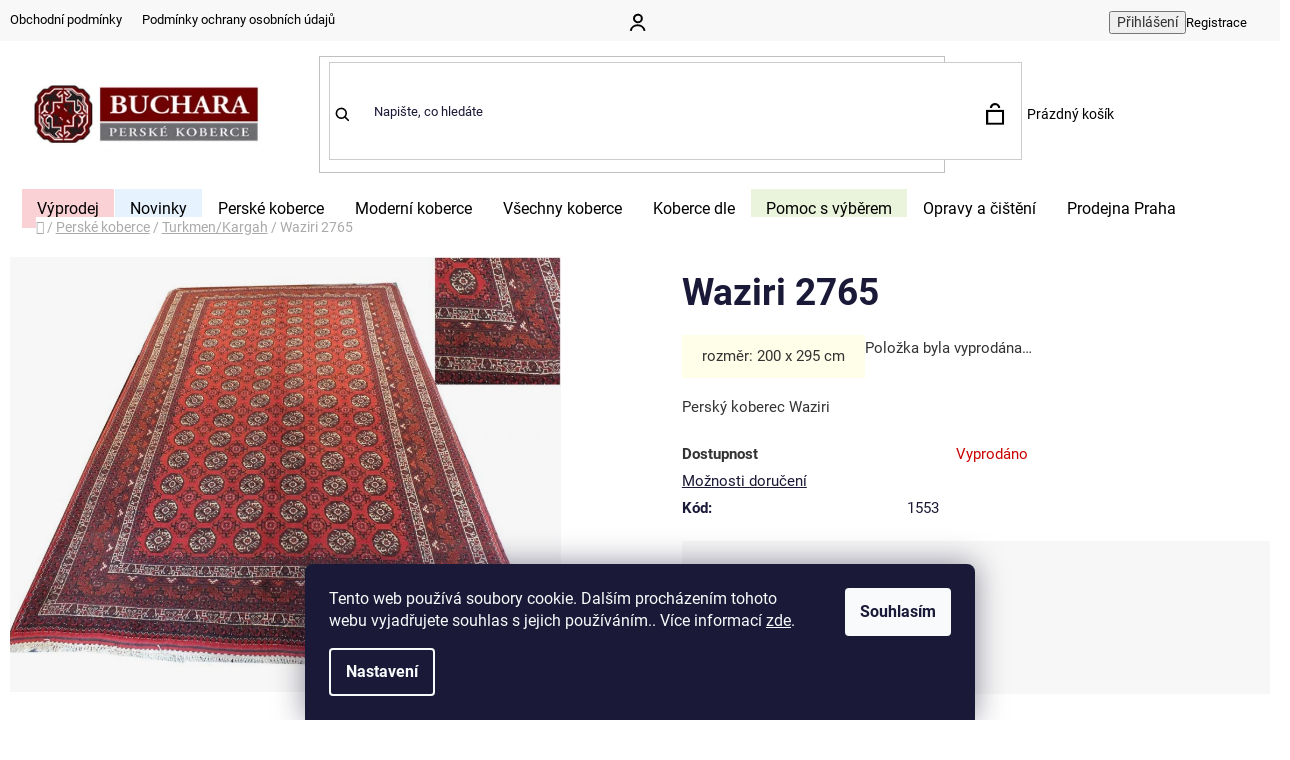

--- FILE ---
content_type: text/html; charset=utf-8
request_url: https://www.buchara.cz/waziri-2765/
body_size: 29678
content:
<!doctype html><html lang="cs" dir="ltr" class="header-background-light external-fonts-loaded"><head><meta charset="utf-8" /><meta name="viewport" content="width=device-width,initial-scale=1" /><title>Waziri 2765 - Buchara | Největší výběr orientálních a perských koberců</title><link rel="preconnect" href="https://cdn.myshoptet.com" /><link rel="dns-prefetch" href="https://cdn.myshoptet.com" /><link rel="preload" href="https://cdn.myshoptet.com/prj/dist/master/cms/libs/jquery/jquery-1.11.3.min.js" as="script" /><link href="https://cdn.myshoptet.com/prj/dist/master/cms/templates/frontend_templates/shared/css/font-face/roboto.css" rel="stylesheet"><link href="https://cdn.myshoptet.com/prj/dist/master/shop/dist/font-shoptet-13.css.3c47e30adfa2e9e2683b.css" rel="stylesheet"><script>
dataLayer = [];
dataLayer.push({'shoptet' : {
    "pageId": 970,
    "pageType": "productDetail",
    "currency": "CZK",
    "currencyInfo": {
        "decimalSeparator": ",",
        "exchangeRate": 1,
        "priceDecimalPlaces": 2,
        "symbol": "K\u010d",
        "symbolLeft": 0,
        "thousandSeparator": " "
    },
    "language": "cs",
    "projectId": 637133,
    "product": {
        "id": 4276,
        "guid": "b1b04b5c-caa4-11ee-b1fb-8acbaefb8f38",
        "hasVariants": false,
        "codes": [
            {
                "code": 1553
            }
        ],
        "code": "1553",
        "name": "Waziri 2765",
        "appendix": "",
        "weight": 0,
        "currentCategory": "Persk\u00e9 koberce | Turkmen\/Kargah",
        "currentCategoryGuid": "753eb226-caa4-11ee-9f09-8acbaefb8f38",
        "defaultCategory": "Persk\u00e9 koberce | Turkmen\/Kargah",
        "defaultCategoryGuid": "753eb226-caa4-11ee-9f09-8acbaefb8f38",
        "currency": "CZK",
        "priceWithVat": 55000
    },
    "stocks": [
        {
            "id": 1,
            "title": "Prodejna Praha",
            "isDeliveryPoint": 1,
            "visibleOnEshop": 1
        },
        {
            "id": "ext",
            "title": "Sklad",
            "isDeliveryPoint": 0,
            "visibleOnEshop": 1
        }
    ],
    "cartInfo": {
        "id": null,
        "freeShipping": false,
        "freeShippingFrom": 10000,
        "leftToFreeGift": {
            "formattedPrice": "0 K\u010d",
            "priceLeft": 0
        },
        "freeGift": false,
        "leftToFreeShipping": {
            "priceLeft": 10000,
            "dependOnRegion": 0,
            "formattedPrice": "10 000 K\u010d"
        },
        "discountCoupon": [],
        "getNoBillingShippingPrice": {
            "withoutVat": 0,
            "vat": 0,
            "withVat": 0
        },
        "cartItems": [],
        "taxMode": "ORDINARY"
    },
    "cart": [],
    "customer": {
        "priceRatio": 1,
        "priceListId": 1,
        "groupId": null,
        "registered": false,
        "mainAccount": false
    }
}});
dataLayer.push({'cookie_consent' : {
    "marketing": "denied",
    "analytics": "denied"
}});
document.addEventListener('DOMContentLoaded', function() {
    shoptet.consent.onAccept(function(agreements) {
        if (agreements.length == 0) {
            return;
        }
        dataLayer.push({
            'cookie_consent' : {
                'marketing' : (agreements.includes(shoptet.config.cookiesConsentOptPersonalisation)
                    ? 'granted' : 'denied'),
                'analytics': (agreements.includes(shoptet.config.cookiesConsentOptAnalytics)
                    ? 'granted' : 'denied')
            },
            'event': 'cookie_consent'
        });
    });
});
</script>
<meta property="og:type" content="website"><meta property="og:site_name" content="buchara.cz"><meta property="og:url" content="https://www.buchara.cz/waziri-2765/"><meta property="og:title" content="Waziri 2765 - Buchara | Největší výběr orientálních a perských koberců"><meta name="author" content="Buchara | Největší výběr orientálních a perských koberců"><meta name="web_author" content="Shoptet.cz"><meta name="dcterms.rightsHolder" content="www.buchara.cz"><meta name="robots" content="index,follow"><meta property="og:image" content="https://cdn.myshoptet.com/usr/www.buchara.cz/user/shop/big/4276_waziri-2765.jpg?65e70873"><meta property="og:description" content="Waziri rozměr: 200 x 295 cm, Perský koberec Waziri, ideální pro doplnění elegancí vašeho domova. Zvýrazněte každý prostor s tímto jedinečným kouskem za neodolatelnou cenu!"><meta name="description" content="Waziri rozměr: 200 x 295 cm, Perský koberec Waziri, ideální pro doplnění elegancí vašeho domova. Zvýrazněte každý prostor s tímto jedinečným kouskem za neodolatelnou cenu!"><meta property="product:price:amount" content="55000"><meta property="product:price:currency" content="CZK"><style>:root {--color-primary: #000000;--color-primary-h: 0;--color-primary-s: 0%;--color-primary-l: 0%;--color-primary-hover: #710100;--color-primary-hover-h: 1;--color-primary-hover-s: 100%;--color-primary-hover-l: 22%;--color-secondary: #710100;--color-secondary-h: 1;--color-secondary-s: 100%;--color-secondary-l: 22%;--color-secondary-hover: #710100;--color-secondary-hover-h: 1;--color-secondary-hover-s: 100%;--color-secondary-hover-l: 22%;--color-tertiary: #000000;--color-tertiary-h: 0;--color-tertiary-s: 0%;--color-tertiary-l: 0%;--color-tertiary-hover: #cfcfcf;--color-tertiary-hover-h: 0;--color-tertiary-hover-s: 0%;--color-tertiary-hover-l: 81%;--color-header-background: #ffffff;--template-font: "Roboto";--template-headings-font: "Roboto";--header-background-url: url("[data-uri]");--cookies-notice-background: #1A1937;--cookies-notice-color: #F8FAFB;--cookies-notice-button-hover: #f5f5f5;--cookies-notice-link-hover: #27263f;--templates-update-management-preview-mode-content: "Náhled aktualizací šablony je aktivní pro váš prohlížeč."}</style>
    
    <link href="https://cdn.myshoptet.com/prj/dist/master/shop/dist/main-13.less.fdb02770e668ba5a70b5.css" rel="stylesheet" />
            <link href="https://cdn.myshoptet.com/prj/dist/master/shop/dist/mobile-header-v1-13.less.629f2f48911e67d0188c.css" rel="stylesheet" />
    
    <script>var shoptet = shoptet || {};</script>
    <script src="https://cdn.myshoptet.com/prj/dist/master/shop/dist/main-3g-header.js.05f199e7fd2450312de2.js"></script>
<!-- User include --><!-- api 473(125) html code header -->

                <style>
                    #order-billing-methods .radio-wrapper[data-guid="18276389-e151-11ee-a31c-1606246b557a"]:not(.cgapplepay), #order-billing-methods .radio-wrapper[data-guid="18305200-e151-11ee-a31c-1606246b557a"]:not(.cggooglepay) {
                        display: none;
                    }
                </style>
                <script type="text/javascript">
                    document.addEventListener('DOMContentLoaded', function() {
                        if (getShoptetDataLayer('pageType') === 'billingAndShipping') {
                            
                try {
                    if (window.ApplePaySession && window.ApplePaySession.canMakePayments()) {
                        document.querySelector('#order-billing-methods .radio-wrapper[data-guid="18276389-e151-11ee-a31c-1606246b557a"]').classList.add('cgapplepay');
                    }
                } catch (err) {} 
            
                            
                const cgBaseCardPaymentMethod = {
                        type: 'CARD',
                        parameters: {
                            allowedAuthMethods: ["PAN_ONLY", "CRYPTOGRAM_3DS"],
                            allowedCardNetworks: [/*"AMEX", "DISCOVER", "INTERAC", "JCB",*/ "MASTERCARD", "VISA"]
                        }
                };
                
                function cgLoadScript(src, callback)
                {
                    var s,
                        r,
                        t;
                    r = false;
                    s = document.createElement('script');
                    s.type = 'text/javascript';
                    s.src = src;
                    s.onload = s.onreadystatechange = function() {
                        if ( !r && (!this.readyState || this.readyState == 'complete') )
                        {
                            r = true;
                            callback();
                        }
                    };
                    t = document.getElementsByTagName('script')[0];
                    t.parentNode.insertBefore(s, t);
                } 
                
                function cgGetGoogleIsReadyToPayRequest() {
                    return Object.assign(
                        {},
                        {
                            apiVersion: 2,
                            apiVersionMinor: 0
                        },
                        {
                            allowedPaymentMethods: [cgBaseCardPaymentMethod]
                        }
                    );
                }

                function onCgGooglePayLoaded() {
                    let paymentsClient = new google.payments.api.PaymentsClient({environment: 'PRODUCTION'});
                    paymentsClient.isReadyToPay(cgGetGoogleIsReadyToPayRequest()).then(function(response) {
                        if (response.result) {
                            document.querySelector('#order-billing-methods .radio-wrapper[data-guid="18305200-e151-11ee-a31c-1606246b557a"]').classList.add('cggooglepay');	 	 	 	 	 
                        }
                    })
                    .catch(function(err) {});
                }
                
                cgLoadScript('https://pay.google.com/gp/p/js/pay.js', onCgGooglePayLoaded);
            
                        }
                    });
                </script> 
                
<!-- api 2146(1672) html code header -->
<script id='chatway' async='true' src='https://cdn.chatway.app/widget.js?id=pqTOs3EYP7Lu'></script>
<!-- project html code header -->
 <link rel="stylesheet" media="all" href="/user/documents/css/foto.css" />
 <link rel="stylesheet" media="all" href="/user/documents/css/paralaxslider_licensed_032322103.css?v=2" />
 <link rel="stylesheet" media="all" href="/user/documents/css/mmenu.css?v=5" />
  
<style>



#footer a {
  color: #fff;
}
#cboxContent .content-inner {
  padding-left: 41px;
  padding-right: 41px;
}
.fixed .header-top {
  display: none;
}
.navigation-hovered::before {
  content: '';
  position: fixed;
  top: 220px;
  left: 0;
  right: 0;
  bottom: 0;
  z-index: -1;
  opacity: 0;
  transition: none !important;
}

body::before {
  transition: none!important;
}

#navigation .menu-level-2 > li {
padding-top: 6px;
padding-bottom: 0px;
margin-bottom: -8px;
  }
  

 .swiper-button-prev, .swiper-button-next {
background: #fff;
width: 50px;
height: 50px;
border-radius: 100px;
}
.swiper-button-next::after, .swiper-button-prev::after {
font-size: 18px !important;
}
.item .extended-banner-title {
  font-size: 44px;
  max-width: 440px;
  font-weight: 601;
  display: block;
  line-height: 45px;
  text-align: left;
  font-weight: 500;
}
.item .extended-banner-texts {
  max-width: 478px;
  position: absolute;
  bottom: 25%;
  top: unset;
  left: 6%;
}
  .swiper-pagination-bullet {
  width: auto;
  height: auto;
  display: inline-block;
  border-radius: 50%;
  background: #000;
  opacity: .2;
  background: transparent !important;
  color: #fff !important;
  font-size: 20px;
  width: 18%;
}

.swiper-pagination.swiper-pagination-clickable.swiper-pagination-bullets
{
  max-width: 1375px;
  margin: auto !important;
  float: unset;
  left: 50%;
  transform: translateX(-50%);
  bottom: 38px;
  border-top: solid 1px #fff;
  padding-top: 33px;
}
.swiper-pagination-bullet.swiper-pagination-bullet-active::before {
  content: "";
  width: 130px;
  height: 5px;
  background: #fff;
  position: absolute;
  top: -5px;
}
.swiper-pagination-bullet {
  width: ;
  height: auto;
  display: inline-block;
  border-radius: 50%;
  background: #000;
  opacity: 1 !important;
  background: transparent !important;
  color: #fff !important;
  font-size: 15px;
  width: 25% !important;
  text-transform: uppercase;
  font-weight: 600;
  margin: 0px !important;
}
.swiper-scrollbar {
  display: none;
}
#target {
  max-width: 1572px;
  margin: auto;
    margin-top: auto;
  margin-top: auto;
  margin-top: auto;
  margin-top: auto;
  margin-top: 0px;
  overflow: hidden;
  position: relative;
}
#target .swiper-slide {
  font-size: 18px;
  color: #000;
  height: auto;
}

#target .item {
  padding: 0px;
}
#target .item {
  overflow: hidden;
}
.custom-footer__banner139 {
  width: 100%;
}
.mm-listview {
 
  padding-bottom: 450px;
}
   .loader {
      display: none;
      position: fixed;
      top: 0;
      left: 0;
      width: 100%;
      height: 100%;
      background-color: rgba(255, 255, 255, 0.8);
      z-index: 9999;
    }
    .custom-footer__banner139.col-sm-4 {
  width: 100%;
}
    .top-navigation-bar .container {
  display: flex;
  align-items: center;
  position: relative;
}
.mm-menu_offcanvas {
  width: 80vw !important;
  min-width: 240px;
  max-width: 440px;
}

.project-email {
  background: url(/user/documents/pic/mail_ico.svg?1);
    background-repeat: repeat;
    background-size: auto;
  background-repeat: repeat;
  background-size: auto;
  background-repeat: no-repeat;
  padding-left: 18px;
  margin-left: 17px;
  background-size: 15px;
}
.project-phone {
  background: url(/user/documents/pic/phone-call.svg?1);
    background-repeat: repeat;
    background-size: auto;
  background-repeat: repeat;
  background-size: auto;
  background-repeat: no-repeat;
  background-size: 16px;
  padding-left: 18px;
}
    .custom-footer__banner1.col-sm-4 {
  width: 100%;
}
    
    .item.active img {
  width: 100%;
  height: auto;
}

    .loader.active {
      display: flex;
      align-items: center;
      justify-content: center;
    }

    .loader-content {
      text-align: center;
    }

.novinkynablogu .news-item {
  display: none;
}
.novinkynablogu .news-item:nth-child(1), .novinkynablogu .news-item:nth-child(2), .novinkynablogu .news-item:nth-child(3) {
  display: block;
}
.in-hodnoceni-obchodu .vote-wrap {
  float: left;
  width: 100%;
}
.in-hodnoceni-obchodu #content-wrapper {
  max-width: 1418px;
  margin: auto;
    margin-top: auto;
  margin-top: 66px;
}
.in-hodnoceni-obchodu #ratingWrapper {
  float: left;
  width: 100%;
  background: #fff;
  margin-top: 69px;
}
.in-hodnoceni-obchodu .rate-wrap.row {
  float: left;
  position: relative;
  right: 0px;
  width: 100%;
  top: unset;
}

.fixed .logosmall {
  display: block!important;
}
.logosmall {
  display: none;
}
.type-page .container, .in-registrace .container, .in-login .container {
  width: 100%;
  max-width: 1585px;
}

#header.fixed {
  position: fixed;
  width: 100%;
  z-index: 88888888888888888888;
  top: 0px;
  background: #fff;
  height: 63px;
  box-shadow: 0 0 10px rgba(0,0,0,.16);
}
.item.active a, .item a {
float: unset;
width: 100%;
height: 100%;
position: relative;
max-width: 100%;
margin: auto;
display: block;
}
.extended-banner-title, .extended-banner-text, .extended-banner-link {
  position: relative;
  padding: 5px;
  border: 1px solid rgba(255, 255, 255, 0.97);
  background-color: rgba(255, 255, 255, 0.9);
  box-shadow: 0 5px 10px rgba(0,0,0,0.16);
}
.extended-banner-text {
  padding: 0px;
  font-size: 16px;
  font-weight: 400;
  max-width: 100%;
  float: left;
  width: 100%;
  line-height: unset;
}

.extended-banner-texts {
  max-width: 478px;
  position: absolute;
  bottom: 27%;
  top: unset;
  left: 6%;
}
.extended-banner-title, .extended-banner-text, .extended-banner-link {
  position: relative;
  padding: 5px;
  border: none;
  background-color: transparent;
  box-shadow: none;
}
.search-input-icon {
  font-size: 19px;
}
#header .search-input {
  color: #1a1937;
  background-color: #fff;
  border: solid 1px #ccc;
  border-radius: 0px;
  font-size: 13px;
}



</style>

    <script>
      window.fbAsyncInit = function() {
        FB.init({
          xfbml            : true,
         version          : 'v13.0'
        });
      };

      (function(d, s, id) {
        var js, fjs = d.getElementsByTagName(s)[0];
        if (d.getElementById(id)) return;
        js = d.createElement(s); js.id = id;
        js.src = 'https://connect.facebook.net/….js';
        fjs.parentNode.insertBefore(js, fjs);
      }(document, 'script', 'facebook-jssdk'));
    </script>
    
<link rel="stylesheet" href="/user/documents/css/chat_styles.css">
<!-- /User include --><link rel="shortcut icon" href="/favicon.ico" type="image/x-icon" /><link rel="canonical" href="https://www.buchara.cz/waziri-2765/" />    <!-- Global site tag (gtag.js) - Google Analytics -->
    <script async src="https://www.googletagmanager.com/gtag/js?id=G-TJ3T4X1VXP"></script>
    <script>
        
        window.dataLayer = window.dataLayer || [];
        function gtag(){dataLayer.push(arguments);}
        

                    console.debug('default consent data');

            gtag('consent', 'default', {"ad_storage":"denied","analytics_storage":"denied","ad_user_data":"denied","ad_personalization":"denied","wait_for_update":500});
            dataLayer.push({
                'event': 'default_consent'
            });
        
        gtag('js', new Date());

        
                gtag('config', 'G-TJ3T4X1VXP', {"groups":"GA4","send_page_view":false,"content_group":"productDetail","currency":"CZK","page_language":"cs"});
        
                gtag('config', 'AW-952858146', {"allow_enhanced_conversions":true});
        
        
        
        
        
                    gtag('event', 'page_view', {"send_to":"GA4","page_language":"cs","content_group":"productDetail","currency":"CZK"});
        
                gtag('set', 'currency', 'CZK');

        gtag('event', 'view_item', {
            "send_to": "UA",
            "items": [
                {
                    "id": "1553",
                    "name": "Waziri 2765",
                    "category": "Persk\u00e9 koberce \/ Turkmen\/Kargah",
                                                            "price": 45454.55
                }
            ]
        });
        
        
        
        
        
                    gtag('event', 'view_item', {"send_to":"GA4","page_language":"cs","content_group":"productDetail","value":45454.550000000003,"currency":"CZK","items":[{"item_id":"1553","item_name":"Waziri 2765","item_category":"Persk\u00e9 koberce","item_category2":"Turkmen\/Kargah","price":45454.550000000003,"quantity":1,"index":0}]});
        
        
        
        
        
        
        
        document.addEventListener('DOMContentLoaded', function() {
            if (typeof shoptet.tracking !== 'undefined') {
                for (var id in shoptet.tracking.bannersList) {
                    gtag('event', 'view_promotion', {
                        "send_to": "UA",
                        "promotions": [
                            {
                                "id": shoptet.tracking.bannersList[id].id,
                                "name": shoptet.tracking.bannersList[id].name,
                                "position": shoptet.tracking.bannersList[id].position
                            }
                        ]
                    });
                }
            }

            shoptet.consent.onAccept(function(agreements) {
                if (agreements.length !== 0) {
                    console.debug('gtag consent accept');
                    var gtagConsentPayload =  {
                        'ad_storage': agreements.includes(shoptet.config.cookiesConsentOptPersonalisation)
                            ? 'granted' : 'denied',
                        'analytics_storage': agreements.includes(shoptet.config.cookiesConsentOptAnalytics)
                            ? 'granted' : 'denied',
                                                                                                'ad_user_data': agreements.includes(shoptet.config.cookiesConsentOptPersonalisation)
                            ? 'granted' : 'denied',
                        'ad_personalization': agreements.includes(shoptet.config.cookiesConsentOptPersonalisation)
                            ? 'granted' : 'denied',
                        };
                    console.debug('update consent data', gtagConsentPayload);
                    gtag('consent', 'update', gtagConsentPayload);
                    dataLayer.push(
                        { 'event': 'update_consent' }
                    );
                }
            });
        });
    </script>
</head><body class="desktop id-970 in-turkmen-kargah template-13 type-product type-detail one-column-body columns-4 smart-labels-active ums_forms_redesign--off ums_a11y_category_page--on ums_discussion_rating_forms--off ums_flags_display_unification--on ums_a11y_login--on mobile-header-version-1"><noscript>
    <style>
        #header {
            padding-top: 0;
            position: relative !important;
            top: 0;
        }
        .header-navigation {
            position: relative !important;
        }
        .overall-wrapper {
            margin: 0 !important;
        }
        body:not(.ready) {
            visibility: visible !important;
        }
    </style>
    <div class="no-javascript">
        <div class="no-javascript__title">Musíte změnit nastavení vašeho prohlížeče</div>
        <div class="no-javascript__text">Podívejte se na: <a href="https://www.google.com/support/bin/answer.py?answer=23852">Jak povolit JavaScript ve vašem prohlížeči</a>.</div>
        <div class="no-javascript__text">Pokud používáte software na blokování reklam, může být nutné povolit JavaScript z této stránky.</div>
        <div class="no-javascript__text">Děkujeme.</div>
    </div>
</noscript>

        <div id="fb-root"></div>
        <script>
            window.fbAsyncInit = function() {
                FB.init({
//                    appId            : 'your-app-id',
                    autoLogAppEvents : true,
                    xfbml            : true,
                    version          : 'v19.0'
                });
            };
        </script>
        <script async defer crossorigin="anonymous" src="https://connect.facebook.net/cs_CZ/sdk.js"></script>    <div class="siteCookies siteCookies--bottom siteCookies--dark js-siteCookies" role="dialog" data-testid="cookiesPopup" data-nosnippet>
        <div class="siteCookies__form">
            <div class="siteCookies__content">
                <div class="siteCookies__text">
                    Tento web používá soubory cookie. Dalším procházením tohoto webu vyjadřujete souhlas s jejich používáním.. Více informací <a href="/podminky-ochrany-osobnich-udaju/" target=\"_blank\" rel=\"noopener noreferrer\">zde</a>.
                </div>
                <p class="siteCookies__links">
                    <button class="siteCookies__link js-cookies-settings" aria-label="Nastavení cookies" data-testid="cookiesSettings">Nastavení</button>
                </p>
            </div>
            <div class="siteCookies__buttonWrap">
                                <button class="siteCookies__button js-cookiesConsentSubmit" value="all" aria-label="Přijmout cookies" data-testid="buttonCookiesAccept">Souhlasím</button>
            </div>
        </div>
        <script>
            document.addEventListener("DOMContentLoaded", () => {
                const siteCookies = document.querySelector('.js-siteCookies');
                document.addEventListener("scroll", shoptet.common.throttle(() => {
                    const st = document.documentElement.scrollTop;
                    if (st > 1) {
                        siteCookies.classList.add('siteCookies--scrolled');
                    } else {
                        siteCookies.classList.remove('siteCookies--scrolled');
                    }
                }, 100));
            });
        </script>
    </div>
<a href="#content" class="skip-link sr-only">Přejít na obsah</a><div class="overall-wrapper"><div class="user-action"><div class="container">
    <div class="user-action-in">
                    <div id="login" class="user-action-login popup-widget login-widget" role="dialog" aria-labelledby="loginHeading">
        <div class="popup-widget-inner">
                            <h2 id="loginHeading">Přihlášení k vašemu účtu</h2><div id="customerLogin"><form action="/action/Customer/Login/" method="post" id="formLoginIncluded" class="csrf-enabled formLogin" data-testid="formLogin"><input type="hidden" name="referer" value="" /><div class="form-group"><div class="input-wrapper email js-validated-element-wrapper no-label"><input type="email" name="email" class="form-control" autofocus placeholder="E-mailová adresa (např. jan@novak.cz)" data-testid="inputEmail" autocomplete="email" required /></div></div><div class="form-group"><div class="input-wrapper password js-validated-element-wrapper no-label"><input type="password" name="password" class="form-control" placeholder="Heslo" data-testid="inputPassword" autocomplete="current-password" required /><span class="no-display">Nemůžete vyplnit toto pole</span><input type="text" name="surname" value="" class="no-display" /></div></div><div class="form-group"><div class="login-wrapper"><button type="submit" class="btn btn-secondary btn-text btn-login" data-testid="buttonSubmit">Přihlásit se</button><div class="password-helper"><a href="/registrace/" data-testid="signup" rel="nofollow">Nová registrace</a><a href="/klient/zapomenute-heslo/" rel="nofollow">Zapomenuté heslo</a></div></div></div><div class="social-login-buttons"><div class="social-login-buttons-divider"><span>nebo</span></div><div class="form-group"><a href="/action/Social/login/?provider=Facebook" class="login-btn facebook" rel="nofollow"><span class="login-facebook-icon"></span><strong>Přihlásit se přes Facebook</strong></a></div><div class="form-group"><a href="/action/Social/login/?provider=Google" class="login-btn google" rel="nofollow"><span class="login-google-icon"></span><strong>Přihlásit se přes Google</strong></a></div></div></form>
</div>                    </div>
    </div>

                <div id="cart-widget" class="user-action-cart popup-widget cart-widget loader-wrapper" data-testid="popupCartWidget" role="dialog" aria-hidden="true">
            <div class="popup-widget-inner cart-widget-inner place-cart-here">
                <div class="loader-overlay">
                    <div class="loader"></div>
                </div>
            </div>
        </div>
    </div>
</div>
</div><div class="top-navigation-bar" data-testid="topNavigationBar">

    <div class="container">

                            <div class="top-navigation-menu">
                <ul class="top-navigation-bar-menu">
                                            <li class="top-navigation-menu-item-39">
                            <a href="/obchodni-podminky/" title="Obchodní podmínky">Obchodní podmínky</a>
                        </li>
                                            <li class="top-navigation-menu-item-691">
                            <a href="/podminky-ochrany-osobnich-udaju/" title="Podmínky ochrany osobních údajů ">Podmínky ochrany osobních údajů</a>
                        </li>
                                    </ul>
                <div class="top-navigation-menu-trigger">Více</div>
                <ul class="top-navigation-bar-menu-helper"></ul>
            </div>
        
        <div class="top-navigation-tools">
                        <button class="top-nav-button top-nav-button-login toggle-window" type="button" data-target="login" aria-haspopup="dialog" aria-controls="login" aria-expanded="false" data-testid="signin"><span>Přihlášení</span></button>
    <a href="/registrace/" class="top-nav-button top-nav-button-register" data-testid="headerSignup">Registrace</a>
        </div>

    </div>

</div>
<header id="header">
        <div class="header-top">
            <div class="container navigation-wrapper header-top-wrapper">
                <div class="site-name"><a href="/" data-testid="linkWebsiteLogo"><img src="https://cdn.myshoptet.com/usr/www.buchara.cz/user/logos/buchara.png" alt="Buchara | Největší výběr orientálních a perských koberců" fetchpriority="low" /></a></div>                <div class="search" itemscope itemtype="https://schema.org/WebSite">
                    <meta itemprop="headline" content="Turkmen/Kargah"/><meta itemprop="url" content="https://www.buchara.cz"/><meta itemprop="text" content="Waziri rozměr: 200 x 295 cm, Perský koberec Waziri, ideální pro doplnění elegancí vašeho domova. Zvýrazněte každý prostor s tímto jedinečným kouskem za neodolatelnou cenu!"/>                    <form action="/action/ProductSearch/prepareString/" method="post"
    id="formSearchForm" class="search-form compact-form js-search-main"
    itemprop="potentialAction" itemscope itemtype="https://schema.org/SearchAction" data-testid="searchForm">
    <fieldset>
        <meta itemprop="target"
            content="https://www.buchara.cz/vyhledavani/?string={string}"/>
        <input type="hidden" name="language" value="cs"/>
        
            
    <span class="search-input-icon" aria-hidden="true"></span>

<input
    type="search"
    name="string"
        class="query-input form-control search-input js-search-input"
    placeholder="Napište, co hledáte"
    autocomplete="off"
    required
    itemprop="query-input"
    aria-label="Vyhledávání"
    data-testid="searchInput"
>
            <button type="submit" class="btn btn-default search-button" data-testid="searchBtn">Hledat</button>
        
    </fieldset>
</form>
                </div>
                <div class="navigation-buttons">
                    <a href="#" class="toggle-window" data-target="search" data-testid="linkSearchIcon"><span class="sr-only">Hledat</span></a>
                        
    <a href="/kosik/" class="btn btn-icon toggle-window cart-count" data-target="cart" data-hover="true" data-redirect="true" data-testid="headerCart" rel="nofollow" aria-haspopup="dialog" aria-expanded="false" aria-controls="cart-widget">
        
                <span class="sr-only">Nákupní košík</span>
        
            <span class="cart-price visible-lg-inline-block" data-testid="headerCartPrice">
                                    Prázdný košík                            </span>
        
    
            </a>
                    <a href="#" class="toggle-window" data-target="navigation" data-testid="hamburgerMenu"></a>
                </div>
            </div>
        </div>
        <div class="header-bottom">
            <div class="container navigation-wrapper header-bottom-wrapper js-navigation-container">
                <nav id="navigation" aria-label="Hlavní menu" data-collapsible="true"><div class="navigation-in menu"><ul class="menu-level-1" role="menubar" data-testid="headerMenuItems"><li class="menu-item-external-28" role="none"><a href="/login" data-testid="headerMenuItem" role="menuitem" aria-expanded="false"><b>Přihlášení / Registrace</b></a></li>
<li class="menu-item-1069" role="none"><a href="/vyprodej/" data-testid="headerMenuItem" role="menuitem" aria-expanded="false"><b>Výprodej</b></a></li>
<li class="menu-item-1177" role="none"><a href="/novinky/" data-testid="headerMenuItem" role="menuitem" aria-expanded="false"><b>Novinky</b></a></li>
<li class="menu-item-943 ext" role="none"><a href="/perske-koberce/" data-testid="headerMenuItem" role="menuitem" aria-haspopup="true" aria-expanded="false"><b>Perské koberce</b><span class="submenu-arrow"></span></a><ul class="menu-level-2" aria-label="Perské koberce" tabindex="-1" role="menu"><li class="menu-item-952" role="none"><a href="/chubi-ziegler/" class="menu-image" data-testid="headerMenuItem" tabindex="-1" aria-hidden="true"><img src="data:image/svg+xml,%3Csvg%20width%3D%22140%22%20height%3D%22100%22%20xmlns%3D%22http%3A%2F%2Fwww.w3.org%2F2000%2Fsvg%22%3E%3C%2Fsvg%3E" alt="" aria-hidden="true" width="140" height="100"  data-src="https://cdn.myshoptet.com/usr/www.buchara.cz/user/categories/thumb/chubi_2.jpg" fetchpriority="low" /></a><div><a href="/chubi-ziegler/" data-testid="headerMenuItem" role="menuitem"><span>Chubi/Ziegler</span></a>
                        </div></li><li class="menu-item-955" role="none"><a href="/kazak-yakash/" class="menu-image" data-testid="headerMenuItem" tabindex="-1" aria-hidden="true"><img src="data:image/svg+xml,%3Csvg%20width%3D%22140%22%20height%3D%22100%22%20xmlns%3D%22http%3A%2F%2Fwww.w3.org%2F2000%2Fsvg%22%3E%3C%2Fsvg%3E" alt="" aria-hidden="true" width="140" height="100"  data-src="https://cdn.myshoptet.com/usr/www.buchara.cz/user/categories/thumb/yakash_2.jpg" fetchpriority="low" /></a><div><a href="/kazak-yakash/" data-testid="headerMenuItem" role="menuitem"><span>Kazak Yakash</span></a>
                        </div></li><li class="menu-item-958" role="none"><a href="/kashan/" class="menu-image" data-testid="headerMenuItem" tabindex="-1" aria-hidden="true"><img src="data:image/svg+xml,%3Csvg%20width%3D%22140%22%20height%3D%22100%22%20xmlns%3D%22http%3A%2F%2Fwww.w3.org%2F2000%2Fsvg%22%3E%3C%2Fsvg%3E" alt="" aria-hidden="true" width="140" height="100"  data-src="https://cdn.myshoptet.com/usr/www.buchara.cz/user/categories/thumb/kashan.jpg" fetchpriority="low" /></a><div><a href="/kashan/" data-testid="headerMenuItem" role="menuitem"><span>Kashan</span></a>
                        </div></li><li class="menu-item-961" role="none"><a href="/super-kazak-shirvan/" class="menu-image" data-testid="headerMenuItem" tabindex="-1" aria-hidden="true"><img src="data:image/svg+xml,%3Csvg%20width%3D%22140%22%20height%3D%22100%22%20xmlns%3D%22http%3A%2F%2Fwww.w3.org%2F2000%2Fsvg%22%3E%3C%2Fsvg%3E" alt="" aria-hidden="true" width="140" height="100"  data-src="https://cdn.myshoptet.com/usr/www.buchara.cz/user/categories/thumb/shirvan.jpg" fetchpriority="low" /></a><div><a href="/super-kazak-shirvan/" data-testid="headerMenuItem" role="menuitem"><span>Super Kazak/Shirvan</span></a>
                        </div></li><li class="menu-item-964" role="none"><a href="/nain/" class="menu-image" data-testid="headerMenuItem" tabindex="-1" aria-hidden="true"><img src="data:image/svg+xml,%3Csvg%20width%3D%22140%22%20height%3D%22100%22%20xmlns%3D%22http%3A%2F%2Fwww.w3.org%2F2000%2Fsvg%22%3E%3C%2Fsvg%3E" alt="" aria-hidden="true" width="140" height="100"  data-src="https://cdn.myshoptet.com/usr/www.buchara.cz/user/categories/thumb/nain.jpg" fetchpriority="low" /></a><div><a href="/nain/" data-testid="headerMenuItem" role="menuitem"><span>Nain</span></a>
                        </div></li><li class="menu-item-967" role="none"><a href="/ostatni-perske-koberce/" class="menu-image" data-testid="headerMenuItem" tabindex="-1" aria-hidden="true"><img src="data:image/svg+xml,%3Csvg%20width%3D%22140%22%20height%3D%22100%22%20xmlns%3D%22http%3A%2F%2Fwww.w3.org%2F2000%2Fsvg%22%3E%3C%2Fsvg%3E" alt="" aria-hidden="true" width="140" height="100"  data-src="https://cdn.myshoptet.com/usr/www.buchara.cz/user/categories/thumb/perske_ostatni.jpg" fetchpriority="low" /></a><div><a href="/ostatni-perske-koberce/" data-testid="headerMenuItem" role="menuitem"><span>Ostatní perské koberce</span></a>
                        </div></li><li class="menu-item-970 active" role="none"><a href="/turkmen-kargah/" class="menu-image" data-testid="headerMenuItem" tabindex="-1" aria-hidden="true"><img src="data:image/svg+xml,%3Csvg%20width%3D%22140%22%20height%3D%22100%22%20xmlns%3D%22http%3A%2F%2Fwww.w3.org%2F2000%2Fsvg%22%3E%3C%2Fsvg%3E" alt="" aria-hidden="true" width="140" height="100"  data-src="https://cdn.myshoptet.com/usr/www.buchara.cz/user/categories/thumb/turkmen.jpg" fetchpriority="low" /></a><div><a href="/turkmen-kargah/" data-testid="headerMenuItem" role="menuitem"><span>Turkmen/Kargah</span></a>
                        </div></li><li class="menu-item-973" role="none"><a href="/isfahan/" class="menu-image" data-testid="headerMenuItem" tabindex="-1" aria-hidden="true"><img src="data:image/svg+xml,%3Csvg%20width%3D%22140%22%20height%3D%22100%22%20xmlns%3D%22http%3A%2F%2Fwww.w3.org%2F2000%2Fsvg%22%3E%3C%2Fsvg%3E" alt="" aria-hidden="true" width="140" height="100"  data-src="https://cdn.myshoptet.com/usr/www.buchara.cz/user/categories/thumb/isfahan.jpg" fetchpriority="low" /></a><div><a href="/isfahan/" data-testid="headerMenuItem" role="menuitem"><span>Isfahan</span></a>
                        </div></li><li class="menu-item-1000" role="none"><a href="/zatezove-perske-koberce/" class="menu-image" data-testid="headerMenuItem" tabindex="-1" aria-hidden="true"><img src="data:image/svg+xml,%3Csvg%20width%3D%22140%22%20height%3D%22100%22%20xmlns%3D%22http%3A%2F%2Fwww.w3.org%2F2000%2Fsvg%22%3E%3C%2Fsvg%3E" alt="" aria-hidden="true" width="140" height="100"  data-src="https://cdn.myshoptet.com/usr/www.buchara.cz/user/categories/thumb/stroj_(1).jpg" fetchpriority="low" /></a><div><a href="/zatezove-perske-koberce/" data-testid="headerMenuItem" role="menuitem"><span>Zátěžové perské koberce</span></a>
                        </div></li><li class="menu-item-1006" role="none"><a href="/ushak/" class="menu-image" data-testid="headerMenuItem" tabindex="-1" aria-hidden="true"><img src="data:image/svg+xml,%3Csvg%20width%3D%22140%22%20height%3D%22100%22%20xmlns%3D%22http%3A%2F%2Fwww.w3.org%2F2000%2Fsvg%22%3E%3C%2Fsvg%3E" alt="" aria-hidden="true" width="140" height="100"  data-src="https://cdn.myshoptet.com/usr/www.buchara.cz/user/categories/thumb/ushak.jpg" fetchpriority="low" /></a><div><a href="/ushak/" data-testid="headerMenuItem" role="menuitem"><span>Ushak</span></a>
                        </div></li><li class="menu-item-1009" role="none"><a href="/bidjar/" class="menu-image" data-testid="headerMenuItem" tabindex="-1" aria-hidden="true"><img src="data:image/svg+xml,%3Csvg%20width%3D%22140%22%20height%3D%22100%22%20xmlns%3D%22http%3A%2F%2Fwww.w3.org%2F2000%2Fsvg%22%3E%3C%2Fsvg%3E" alt="" aria-hidden="true" width="140" height="100"  data-src="https://cdn.myshoptet.com/usr/www.buchara.cz/user/categories/thumb/bidjar.jpg" fetchpriority="low" /></a><div><a href="/bidjar/" data-testid="headerMenuItem" role="menuitem"><span>Bidjar</span></a>
                        </div></li><li class="menu-item-1012" role="none"><a href="/baluch-aqcha-qashqai/" class="menu-image" data-testid="headerMenuItem" tabindex="-1" aria-hidden="true"><img src="data:image/svg+xml,%3Csvg%20width%3D%22140%22%20height%3D%22100%22%20xmlns%3D%22http%3A%2F%2Fwww.w3.org%2F2000%2Fsvg%22%3E%3C%2Fsvg%3E" alt="" aria-hidden="true" width="140" height="100"  data-src="https://cdn.myshoptet.com/usr/www.buchara.cz/user/categories/thumb/baluchi.jpg" fetchpriority="low" /></a><div><a href="/baluch-aqcha-qashqai/" data-testid="headerMenuItem" role="menuitem"><span>Baluch/Aqcha/Qashqai</span></a>
                        </div></li><li class="menu-item-1015" role="none"><a href="/mir/" class="menu-image" data-testid="headerMenuItem" tabindex="-1" aria-hidden="true"><img src="data:image/svg+xml,%3Csvg%20width%3D%22140%22%20height%3D%22100%22%20xmlns%3D%22http%3A%2F%2Fwww.w3.org%2F2000%2Fsvg%22%3E%3C%2Fsvg%3E" alt="" aria-hidden="true" width="140" height="100"  data-src="https://cdn.myshoptet.com/usr/www.buchara.cz/user/categories/thumb/mir.jpg" fetchpriority="low" /></a><div><a href="/mir/" data-testid="headerMenuItem" role="menuitem"><span>Mir</span></a>
                        </div></li><li class="menu-item-1018" role="none"><a href="/kelim/" class="menu-image" data-testid="headerMenuItem" tabindex="-1" aria-hidden="true"><img src="data:image/svg+xml,%3Csvg%20width%3D%22140%22%20height%3D%22100%22%20xmlns%3D%22http%3A%2F%2Fwww.w3.org%2F2000%2Fsvg%22%3E%3C%2Fsvg%3E" alt="" aria-hidden="true" width="140" height="100"  data-src="https://cdn.myshoptet.com/usr/www.buchara.cz/user/categories/thumb/kelim.jpg" fetchpriority="low" /></a><div><a href="/kelim/" data-testid="headerMenuItem" role="menuitem"><span>Kelim</span></a>
                        </div></li><li class="menu-item-1021" role="none"><a href="/tabriz/" class="menu-image" data-testid="headerMenuItem" tabindex="-1" aria-hidden="true"><img src="data:image/svg+xml,%3Csvg%20width%3D%22140%22%20height%3D%22100%22%20xmlns%3D%22http%3A%2F%2Fwww.w3.org%2F2000%2Fsvg%22%3E%3C%2Fsvg%3E" alt="" aria-hidden="true" width="140" height="100"  data-src="https://cdn.myshoptet.com/usr/www.buchara.cz/user/categories/thumb/tabriz.jpg" fetchpriority="low" /></a><div><a href="/tabriz/" data-testid="headerMenuItem" role="menuitem"><span>Tabriz</span></a>
                        </div></li><li class="menu-item-1024" role="none"><a href="/lahore-buchara/" class="menu-image" data-testid="headerMenuItem" tabindex="-1" aria-hidden="true"><img src="data:image/svg+xml,%3Csvg%20width%3D%22140%22%20height%3D%22100%22%20xmlns%3D%22http%3A%2F%2Fwww.w3.org%2F2000%2Fsvg%22%3E%3C%2Fsvg%3E" alt="" aria-hidden="true" width="140" height="100"  data-src="https://cdn.myshoptet.com/usr/www.buchara.cz/user/categories/thumb/lahore.jpg" fetchpriority="low" /></a><div><a href="/lahore-buchara/" data-testid="headerMenuItem" role="menuitem"><span>Lahore/Buchara</span></a>
                        </div></li><li class="menu-item-1027" role="none"><a href="/khujeen/" class="menu-image" data-testid="headerMenuItem" tabindex="-1" aria-hidden="true"><img src="data:image/svg+xml,%3Csvg%20width%3D%22140%22%20height%3D%22100%22%20xmlns%3D%22http%3A%2F%2Fwww.w3.org%2F2000%2Fsvg%22%3E%3C%2Fsvg%3E" alt="" aria-hidden="true" width="140" height="100"  data-src="https://cdn.myshoptet.com/usr/www.buchara.cz/user/categories/thumb/khujeen.jpg" fetchpriority="low" /></a><div><a href="/khujeen/" data-testid="headerMenuItem" role="menuitem"><span>Khujeen</span></a>
                        </div></li><li class="menu-item-1030 has-third-level" role="none"><a href="/hedvabne-koberce/" class="menu-image" data-testid="headerMenuItem" tabindex="-1" aria-hidden="true"><img src="data:image/svg+xml,%3Csvg%20width%3D%22140%22%20height%3D%22100%22%20xmlns%3D%22http%3A%2F%2Fwww.w3.org%2F2000%2Fsvg%22%3E%3C%2Fsvg%3E" alt="" aria-hidden="true" width="140" height="100"  data-src="https://cdn.myshoptet.com/usr/www.buchara.cz/user/categories/thumb/hedvabne_koberce.jpg" fetchpriority="low" /></a><div><a href="/hedvabne-koberce/" data-testid="headerMenuItem" role="menuitem"><span>Hedvábné koberce</span></a>
                                                    <ul class="menu-level-3" role="menu">
                                                                    <li class="menu-item-1033" role="none">
                                        <a href="/iranske-hedvabi/" data-testid="headerMenuItem" role="menuitem">
                                            Íránské hedvábí</a>,                                    </li>
                                                                    <li class="menu-item-1039" role="none">
                                        <a href="/turecke-hedvabi/" data-testid="headerMenuItem" role="menuitem">
                                            Turecké hedvábí</a>,                                    </li>
                                                                    <li class="menu-item-1042" role="none">
                                        <a href="/kasmirske-hedvabi/" data-testid="headerMenuItem" role="menuitem">
                                            Kašmírské hedvábí</a>                                    </li>
                                                            </ul>
                        </div></li><li class="menu-item-1036" role="none"><a href="/qom/" class="menu-image" data-testid="headerMenuItem" tabindex="-1" aria-hidden="true"><img src="data:image/svg+xml,%3Csvg%20width%3D%22140%22%20height%3D%22100%22%20xmlns%3D%22http%3A%2F%2Fwww.w3.org%2F2000%2Fsvg%22%3E%3C%2Fsvg%3E" alt="" aria-hidden="true" width="140" height="100"  data-src="https://cdn.myshoptet.com/usr/www.buchara.cz/user/categories/thumb/qom.jpg" fetchpriority="low" /></a><div><a href="/qom/" data-testid="headerMenuItem" role="menuitem"><span>Qom</span></a>
                        </div></li></ul></li>
<li class="menu-item-976 ext" role="none"><a href="/moderni-koberce/" data-testid="headerMenuItem" role="menuitem" aria-haspopup="true" aria-expanded="false"><b>Moderní koberce</b><span class="submenu-arrow"></span></a><ul class="menu-level-2" aria-label="Moderní koberce" tabindex="-1" role="menu"><li class="menu-item-979" role="none"><a href="/gabbeh-lori-nepal/" class="menu-image" data-testid="headerMenuItem" tabindex="-1" aria-hidden="true"><img src="data:image/svg+xml,%3Csvg%20width%3D%22140%22%20height%3D%22100%22%20xmlns%3D%22http%3A%2F%2Fwww.w3.org%2F2000%2Fsvg%22%3E%3C%2Fsvg%3E" alt="" aria-hidden="true" width="140" height="100"  data-src="https://cdn.myshoptet.com/usr/www.buchara.cz/user/categories/thumb/lori.jpg" fetchpriority="low" /></a><div><a href="/gabbeh-lori-nepal/" data-testid="headerMenuItem" role="menuitem"><span>Gabbeh/Lori/Nepal</span></a>
                        </div></li><li class="menu-item-1215" role="none"><a href="/berber-tanger/" class="menu-image" data-testid="headerMenuItem" tabindex="-1" aria-hidden="true"><img src="data:image/svg+xml,%3Csvg%20width%3D%22140%22%20height%3D%22100%22%20xmlns%3D%22http%3A%2F%2Fwww.w3.org%2F2000%2Fsvg%22%3E%3C%2Fsvg%3E" alt="" aria-hidden="true" width="140" height="100"  data-src="https://cdn.myshoptet.com/usr/www.buchara.cz/user/categories/thumb/berber_kategorie.jpg" fetchpriority="low" /></a><div><a href="/berber-tanger/" data-testid="headerMenuItem" role="menuitem"><span>Berber/Tanger</span></a>
                        </div></li><li class="menu-item-982" role="none"><a href="/basar-vintage/" class="menu-image" data-testid="headerMenuItem" tabindex="-1" aria-hidden="true"><img src="data:image/svg+xml,%3Csvg%20width%3D%22140%22%20height%3D%22100%22%20xmlns%3D%22http%3A%2F%2Fwww.w3.org%2F2000%2Fsvg%22%3E%3C%2Fsvg%3E" alt="" aria-hidden="true" width="140" height="100"  data-src="https://cdn.myshoptet.com/usr/www.buchara.cz/user/categories/thumb/vintage.jpg" fetchpriority="low" /></a><div><a href="/basar-vintage/" data-testid="headerMenuItem" role="menuitem"><span>Basar/Vintage</span></a>
                        </div></li><li class="menu-item-985" role="none"><a href="/antique-overdyed/" class="menu-image" data-testid="headerMenuItem" tabindex="-1" aria-hidden="true"><img src="data:image/svg+xml,%3Csvg%20width%3D%22140%22%20height%3D%22100%22%20xmlns%3D%22http%3A%2F%2Fwww.w3.org%2F2000%2Fsvg%22%3E%3C%2Fsvg%3E" alt="" aria-hidden="true" width="140" height="100"  data-src="https://cdn.myshoptet.com/usr/www.buchara.cz/user/categories/thumb/overdye.jpg" fetchpriority="low" /></a><div><a href="/antique-overdyed/" data-testid="headerMenuItem" role="menuitem"><span>Antique Overdyed</span></a>
                        </div></li><li class="menu-item-988" role="none"><a href="/ostatni-moderni-koberce/" class="menu-image" data-testid="headerMenuItem" tabindex="-1" aria-hidden="true"><img src="data:image/svg+xml,%3Csvg%20width%3D%22140%22%20height%3D%22100%22%20xmlns%3D%22http%3A%2F%2Fwww.w3.org%2F2000%2Fsvg%22%3E%3C%2Fsvg%3E" alt="" aria-hidden="true" width="140" height="100"  data-src="https://cdn.myshoptet.com/usr/www.buchara.cz/user/categories/thumb/moderni_ostatni.jpg" fetchpriority="low" /></a><div><a href="/ostatni-moderni-koberce/" data-testid="headerMenuItem" role="menuitem"><span>Ostatní moderní koberce</span></a>
                        </div></li><li class="menu-item-991" role="none"><a href="/chubi-moderni/" class="menu-image" data-testid="headerMenuItem" tabindex="-1" aria-hidden="true"><img src="data:image/svg+xml,%3Csvg%20width%3D%22140%22%20height%3D%22100%22%20xmlns%3D%22http%3A%2F%2Fwww.w3.org%2F2000%2Fsvg%22%3E%3C%2Fsvg%3E" alt="" aria-hidden="true" width="140" height="100"  data-src="https://cdn.myshoptet.com/usr/www.buchara.cz/user/categories/thumb/chubi_modern.jpg" fetchpriority="low" /></a><div><a href="/chubi-moderni/" data-testid="headerMenuItem" role="menuitem"><span>Chubi Moderní</span></a>
                        </div></li><li class="menu-item-997" role="none"><a href="/koberce-z-kuze/" class="menu-image" data-testid="headerMenuItem" tabindex="-1" aria-hidden="true"><img src="data:image/svg+xml,%3Csvg%20width%3D%22140%22%20height%3D%22100%22%20xmlns%3D%22http%3A%2F%2Fwww.w3.org%2F2000%2Fsvg%22%3E%3C%2Fsvg%3E" alt="" aria-hidden="true" width="140" height="100"  data-src="https://cdn.myshoptet.com/usr/www.buchara.cz/user/categories/thumb/kuze.jpg" fetchpriority="low" /></a><div><a href="/koberce-z-kuze/" data-testid="headerMenuItem" role="menuitem"><span>Koberce z kůže</span></a>
                        </div></li><li class="menu-item-1003" role="none"><a href="/strojove-moderni-koberce/" class="menu-image" data-testid="headerMenuItem" tabindex="-1" aria-hidden="true"><img src="data:image/svg+xml,%3Csvg%20width%3D%22140%22%20height%3D%22100%22%20xmlns%3D%22http%3A%2F%2Fwww.w3.org%2F2000%2Fsvg%22%3E%3C%2Fsvg%3E" alt="" aria-hidden="true" width="140" height="100"  data-src="https://cdn.myshoptet.com/usr/www.buchara.cz/user/categories/thumb/stroj.jpg" fetchpriority="low" /></a><div><a href="/strojove-moderni-koberce/" data-testid="headerMenuItem" role="menuitem"><span>Strojové moderní koberce</span></a>
                        </div></li></ul></li>
<li class="menu-item-1045" role="none"><a href="/vsechny-koberce/" data-testid="headerMenuItem" role="menuitem" aria-expanded="false"><b>Všechny koberce</b></a></li>
<li class="menu-item-1174 ext" role="none"><a href="/koberce-dle/" data-testid="headerMenuItem" role="menuitem" aria-haspopup="true" aria-expanded="false"><b>Koberce dle</b><span class="submenu-arrow"></span></a><ul class="menu-level-2" aria-label="Koberce dle" tabindex="-1" role="menu"><li class="menu-item-1048 has-third-level" role="none"><a href="/zeme-puvodu/" class="menu-image" data-testid="headerMenuItem" tabindex="-1" aria-hidden="true"><img src="data:image/svg+xml,%3Csvg%20width%3D%22140%22%20height%3D%22100%22%20xmlns%3D%22http%3A%2F%2Fwww.w3.org%2F2000%2Fsvg%22%3E%3C%2Fsvg%3E" alt="" aria-hidden="true" width="140" height="100"  data-src="https://cdn.myshoptet.com/usr/www.buchara.cz/user/categories/thumb/mapa_iran.jpg" fetchpriority="low" /></a><div><a href="/zeme-puvodu/" data-testid="headerMenuItem" role="menuitem"><span>Země původu</span></a>
                                                    <ul class="menu-level-3" role="menu">
                                                                    <li class="menu-item-1147" role="none">
                                        <a href="/iran/" data-testid="headerMenuItem" role="menuitem">
                                            Írán</a>,                                    </li>
                                                                    <li class="menu-item-1150" role="none">
                                        <a href="/afganistan/" data-testid="headerMenuItem" role="menuitem">
                                            Afganistán</a>,                                    </li>
                                                                    <li class="menu-item-1153" role="none">
                                        <a href="/pakistan/" data-testid="headerMenuItem" role="menuitem">
                                            Pákistán</a>,                                    </li>
                                                                    <li class="menu-item-1156" role="none">
                                        <a href="/indie/" data-testid="headerMenuItem" role="menuitem">
                                            Indie</a>,                                    </li>
                                                                    <li class="menu-item-1159" role="none">
                                        <a href="/turecko/" data-testid="headerMenuItem" role="menuitem">
                                            Turecko</a>,                                    </li>
                                                                    <li class="menu-item-1162" role="none">
                                        <a href="/cina/" data-testid="headerMenuItem" role="menuitem">
                                            Čína</a>,                                    </li>
                                                                    <li class="menu-item-1165" role="none">
                                        <a href="/kasmir/" data-testid="headerMenuItem" role="menuitem">
                                            Kašmír</a>,                                    </li>
                                                                    <li class="menu-item-1168" role="none">
                                        <a href="/persie/" data-testid="headerMenuItem" role="menuitem">
                                            Persie</a>,                                    </li>
                                                                    <li class="menu-item-1171" role="none">
                                        <a href="/tibet/" data-testid="headerMenuItem" role="menuitem">
                                            Tibet</a>,                                    </li>
                                                                    <li class="menu-item-1210" role="none">
                                        <a href="/maroko/" data-testid="headerMenuItem" role="menuitem">
                                            Maroko</a>                                    </li>
                                                            </ul>
                        </div></li><li class="menu-item-1051" role="none"><a href="/velikost/" class="menu-image" data-testid="headerMenuItem" tabindex="-1" aria-hidden="true"><img src="data:image/svg+xml,%3Csvg%20width%3D%22140%22%20height%3D%22100%22%20xmlns%3D%22http%3A%2F%2Fwww.w3.org%2F2000%2Fsvg%22%3E%3C%2Fsvg%3E" alt="" aria-hidden="true" width="140" height="100"  data-src="https://cdn.myshoptet.com/usr/www.buchara.cz/user/categories/thumb/velikost1.jpg" fetchpriority="low" /></a><div><a href="/velikost/" data-testid="headerMenuItem" role="menuitem"><span>Velikost</span></a>
                        </div></li><li class="menu-item-1054 has-third-level" role="none"><a href="/tvar/" class="menu-image" data-testid="headerMenuItem" tabindex="-1" aria-hidden="true"><img src="data:image/svg+xml,%3Csvg%20width%3D%22140%22%20height%3D%22100%22%20xmlns%3D%22http%3A%2F%2Fwww.w3.org%2F2000%2Fsvg%22%3E%3C%2Fsvg%3E" alt="" aria-hidden="true" width="140" height="100"  data-src="https://cdn.myshoptet.com/usr/www.buchara.cz/user/categories/thumb/obdelnik1-1.jpg" fetchpriority="low" /></a><div><a href="/tvar/" data-testid="headerMenuItem" role="menuitem"><span>Tvar</span></a>
                                                    <ul class="menu-level-3" role="menu">
                                                                    <li class="menu-item-1072" role="none">
                                        <a href="/ctverec/" data-testid="headerMenuItem" role="menuitem">
                                            Čtverec</a>,                                    </li>
                                                                    <li class="menu-item-1075" role="none">
                                        <a href="/obdelnik/" data-testid="headerMenuItem" role="menuitem">
                                            Obdélník</a>,                                    </li>
                                                                    <li class="menu-item-1078" role="none">
                                        <a href="/kruh/" data-testid="headerMenuItem" role="menuitem">
                                            Kruh</a>,                                    </li>
                                                                    <li class="menu-item-1081" role="none">
                                        <a href="/oval/" data-testid="headerMenuItem" role="menuitem">
                                            Ovál</a>,                                    </li>
                                                                    <li class="menu-item-1084" role="none">
                                        <a href="/behoun/" data-testid="headerMenuItem" role="menuitem">
                                            Běhoun</a>                                    </li>
                                                            </ul>
                        </div></li><li class="menu-item-1057 has-third-level" role="none"><a href="/material/" class="menu-image" data-testid="headerMenuItem" tabindex="-1" aria-hidden="true"><img src="data:image/svg+xml,%3Csvg%20width%3D%22140%22%20height%3D%22100%22%20xmlns%3D%22http%3A%2F%2Fwww.w3.org%2F2000%2Fsvg%22%3E%3C%2Fsvg%3E" alt="" aria-hidden="true" width="140" height="100"  data-src="https://cdn.myshoptet.com/usr/www.buchara.cz/user/categories/thumb/material.jpg" fetchpriority="low" /></a><div><a href="/material/" data-testid="headerMenuItem" role="menuitem"><span>Materiál</span></a>
                                                    <ul class="menu-level-3" role="menu">
                                                                    <li class="menu-item-1105" role="none">
                                        <a href="/vlna/" data-testid="headerMenuItem" role="menuitem">
                                            Vlna</a>,                                    </li>
                                                                    <li class="menu-item-1108" role="none">
                                        <a href="/hedvabi/" data-testid="headerMenuItem" role="menuitem">
                                            Hedvábí</a>,                                    </li>
                                                                    <li class="menu-item-1111" role="none">
                                        <a href="/kombinace-vlny-a-hedvabi/" data-testid="headerMenuItem" role="menuitem">
                                            Kombinace vlny a hedvábí</a>,                                    </li>
                                                                    <li class="menu-item-1114" role="none">
                                        <a href="/syntetika/" data-testid="headerMenuItem" role="menuitem">
                                            Syntetika</a>,                                    </li>
                                                                    <li class="menu-item-1117" role="none">
                                        <a href="/bambusove-hedvabi/" data-testid="headerMenuItem" role="menuitem">
                                            Bambusové hedvábí</a>,                                    </li>
                                                                    <li class="menu-item-1186" role="none">
                                        <a href="/kuze/" data-testid="headerMenuItem" role="menuitem">
                                            Kůže</a>                                    </li>
                                                            </ul>
                        </div></li><li class="menu-item-1060 has-third-level" role="none"><a href="/mistnost/" class="menu-image" data-testid="headerMenuItem" tabindex="-1" aria-hidden="true"><img src="data:image/svg+xml,%3Csvg%20width%3D%22140%22%20height%3D%22100%22%20xmlns%3D%22http%3A%2F%2Fwww.w3.org%2F2000%2Fsvg%22%3E%3C%2Fsvg%3E" alt="" aria-hidden="true" width="140" height="100"  data-src="https://cdn.myshoptet.com/usr/www.buchara.cz/user/categories/thumb/obyvak.jpg" fetchpriority="low" /></a><div><a href="/mistnost/" data-testid="headerMenuItem" role="menuitem"><span>Místnost</span></a>
                                                    <ul class="menu-level-3" role="menu">
                                                                    <li class="menu-item-1087" role="none">
                                        <a href="/obyvaci-pokoj/" data-testid="headerMenuItem" role="menuitem">
                                            Obývací pokoj</a>,                                    </li>
                                                                    <li class="menu-item-1090" role="none">
                                        <a href="/kuchyne/" data-testid="headerMenuItem" role="menuitem">
                                            Kuchyně</a>,                                    </li>
                                                                    <li class="menu-item-1093" role="none">
                                        <a href="/loznice/" data-testid="headerMenuItem" role="menuitem">
                                            Ložnice</a>,                                    </li>
                                                                    <li class="menu-item-1096" role="none">
                                        <a href="/detsky-pokoj/" data-testid="headerMenuItem" role="menuitem">
                                            Dětský pokoj</a>,                                    </li>
                                                                    <li class="menu-item-1099" role="none">
                                        <a href="/predsin/" data-testid="headerMenuItem" role="menuitem">
                                            Předsíň</a>,                                    </li>
                                                                    <li class="menu-item-1102" role="none">
                                        <a href="/kancelar/" data-testid="headerMenuItem" role="menuitem">
                                            Kancelář</a>                                    </li>
                                                            </ul>
                        </div></li><li class="menu-item-1063 has-third-level" role="none"><a href="/vzor/" class="menu-image" data-testid="headerMenuItem" tabindex="-1" aria-hidden="true"><img src="data:image/svg+xml,%3Csvg%20width%3D%22140%22%20height%3D%22100%22%20xmlns%3D%22http%3A%2F%2Fwww.w3.org%2F2000%2Fsvg%22%3E%3C%2Fsvg%3E" alt="" aria-hidden="true" width="140" height="100"  data-src="https://cdn.myshoptet.com/usr/www.buchara.cz/user/categories/thumb/vzor.jpg" fetchpriority="low" /></a><div><a href="/vzor/" data-testid="headerMenuItem" role="menuitem"><span>Vzor</span></a>
                                                    <ul class="menu-level-3" role="menu">
                                                                    <li class="menu-item-1123" role="none">
                                        <a href="/floralni/" data-testid="headerMenuItem" role="menuitem">
                                            Florální</a>,                                    </li>
                                                                    <li class="menu-item-1126" role="none">
                                        <a href="/asymetricky/" data-testid="headerMenuItem" role="menuitem">
                                            Asymetrický</a>,                                    </li>
                                                                    <li class="menu-item-1129" role="none">
                                        <a href="/geometricky/" data-testid="headerMenuItem" role="menuitem">
                                            Geometrický</a>,                                    </li>
                                                                    <li class="menu-item-1132" role="none">
                                        <a href="/abstraktni/" data-testid="headerMenuItem" role="menuitem">
                                            Abstraktní</a>,                                    </li>
                                                                    <li class="menu-item-1135" role="none">
                                        <a href="/bez-vzoru/" data-testid="headerMenuItem" role="menuitem">
                                            Bez vzoru</a>,                                    </li>
                                                                    <li class="menu-item-1183" role="none">
                                        <a href="/s_motivem/" data-testid="headerMenuItem" role="menuitem">
                                            S motivem</a>                                    </li>
                                                            </ul>
                        </div></li><li class="menu-item-1066 has-third-level" role="none"><a href="/kvalita/" class="menu-image" data-testid="headerMenuItem" tabindex="-1" aria-hidden="true"><img src="data:image/svg+xml,%3Csvg%20width%3D%22140%22%20height%3D%22100%22%20xmlns%3D%22http%3A%2F%2Fwww.w3.org%2F2000%2Fsvg%22%3E%3C%2Fsvg%3E" alt="" aria-hidden="true" width="140" height="100"  data-src="https://cdn.myshoptet.com/usr/www.buchara.cz/user/categories/thumb/kvalita.jpg" fetchpriority="low" /></a><div><a href="/kvalita/" data-testid="headerMenuItem" role="menuitem"><span>Kvalita</span></a>
                                                    <ul class="menu-level-3" role="menu">
                                                                    <li class="menu-item-1138" role="none">
                                        <a href="/bezne/" data-testid="headerMenuItem" role="menuitem">
                                            Běžné</a>,                                    </li>
                                                                    <li class="menu-item-1141" role="none">
                                        <a href="/premiove/" data-testid="headerMenuItem" role="menuitem">
                                            Prémiové</a>,                                    </li>
                                                                    <li class="menu-item-1144" role="none">
                                        <a href="/exkluzivni/" data-testid="headerMenuItem" role="menuitem">
                                            Exkluzivní</a>                                    </li>
                                                            </ul>
                        </div></li></ul></li>
<li class="menu-item-1180" role="none"><a href="/pomoc-s-vyberem/" data-testid="headerMenuItem" role="menuitem" aria-expanded="false"><b>Pomoc s výběrem</b></a></li>
<li class="menu-item-1195" role="none"><a href="/opravy-a-cisteni/" data-testid="headerMenuItem" role="menuitem" aria-expanded="false"><b>Opravy a čištění</b></a></li>
<li class="menu-item-external-25" role="none"><a href="/buchara-prodejna-praha" data-testid="headerMenuItem" role="menuitem" aria-expanded="false"><b>Prodejna Praha</b></a></li>
<li class="menu-item-682" role="none"><a href="/blog/" data-testid="headerMenuItem" role="menuitem" aria-expanded="false"><b>Blog</b></a></li>
<li class="menu-item-29" role="none"><a href="/kontakty/" data-testid="headerMenuItem" role="menuitem" aria-expanded="false"><b>Kontakty</b></a></li>
<li class="menu-item-706" role="none"><a href="/nejcastejsi-dotazy/" data-testid="headerMenuItem" role="menuitem" aria-expanded="false"><b>FAQ</b></a></li>
</ul>
    <ul class="navigationActions" role="menu">
                            <li role="none">
                                    <a href="/login/?backTo=%2Fwaziri-2765%2F" rel="nofollow" data-testid="signin" role="menuitem"><span>Přihlášení</span></a>
                            </li>
                        </ul>
</div><span class="navigation-close"></span></nav><div class="menu-helper" data-testid="hamburgerMenu"><span>Více</span></div>
            </div>
        </div>
    </header><!-- / header -->


<div id="content-wrapper" class="container content-wrapper">
    
                                <div class="breadcrumbs navigation-home-icon-wrapper" itemscope itemtype="https://schema.org/BreadcrumbList">
                                                                            <span id="navigation-first" data-basetitle="Buchara | Největší výběr orientálních a perských koberců" itemprop="itemListElement" itemscope itemtype="https://schema.org/ListItem">
                <a href="/" itemprop="item" class="navigation-home-icon"><span class="sr-only" itemprop="name">Domů</span></a>
                <span class="navigation-bullet">/</span>
                <meta itemprop="position" content="1" />
            </span>
                                <span id="navigation-1" itemprop="itemListElement" itemscope itemtype="https://schema.org/ListItem">
                <a href="/perske-koberce/" itemprop="item" data-testid="breadcrumbsSecondLevel"><span itemprop="name">Perské koberce</span></a>
                <span class="navigation-bullet">/</span>
                <meta itemprop="position" content="2" />
            </span>
                                <span id="navigation-2" itemprop="itemListElement" itemscope itemtype="https://schema.org/ListItem">
                <a href="/turkmen-kargah/" itemprop="item" data-testid="breadcrumbsSecondLevel"><span itemprop="name">Turkmen/Kargah</span></a>
                <span class="navigation-bullet">/</span>
                <meta itemprop="position" content="3" />
            </span>
                                            <span id="navigation-3" itemprop="itemListElement" itemscope itemtype="https://schema.org/ListItem" data-testid="breadcrumbsLastLevel">
                <meta itemprop="item" content="https://www.buchara.cz/waziri-2765/" />
                <meta itemprop="position" content="4" />
                <span itemprop="name" data-title="Waziri 2765">Waziri 2765 <span class="appendix"></span></span>
            </span>
            </div>
            
    <div class="content-wrapper-in">
                <main id="content" class="content wide">
                            
<div class="p-detail" itemscope itemtype="https://schema.org/Product">

    
    <meta itemprop="name" content="Waziri 2765" />
    <meta itemprop="category" content="Úvodní stránka &gt; Perské koberce &gt; Turkmen/Kargah &gt; Waziri 2765" />
    <meta itemprop="url" content="https://www.buchara.cz/waziri-2765/" />
    <meta itemprop="image" content="https://cdn.myshoptet.com/usr/www.buchara.cz/user/shop/big/4276_waziri-2765.jpg?65e70873" />
            <meta itemprop="description" content="[rozměr: 200 x 295 cm] Perský koberec Waziri" />
                                <meta itemprop="gtin13" content="2765" />            
<div class="p-detail-inner">

    <div class="p-data-wrapper">

        <div class="p-detail-inner-header">
            <h1>
                  Waziri 2765            </h1>
            <div class="ratings-and-brand">
                            <div class="stars-wrapper">
            
<span class="stars star-list">
                                                <span class="star star-off show-tooltip is-active productRatingAction" data-productid="4276" data-score="1" title="    Hodnocení:
            Neohodnoceno    "></span>
                    
                                                <span class="star star-off show-tooltip is-active productRatingAction" data-productid="4276" data-score="2" title="    Hodnocení:
            Neohodnoceno    "></span>
                    
                                                <span class="star star-off show-tooltip is-active productRatingAction" data-productid="4276" data-score="3" title="    Hodnocení:
            Neohodnoceno    "></span>
                    
                                                <span class="star star-off show-tooltip is-active productRatingAction" data-productid="4276" data-score="4" title="    Hodnocení:
            Neohodnoceno    "></span>
                    
                                                <span class="star star-off show-tooltip is-active productRatingAction" data-productid="4276" data-score="5" title="    Hodnocení:
            Neohodnoceno    "></span>
                    
    </span>
            <span class="stars-label">
                                Neohodnoceno                    </span>
        </div>
                                </div>
        </div>

                    <div class="p-short-description" data-testid="productCardShortDescr">
                [rozměr: 200 x 295 cm] Perský koberec Waziri
            </div>
        
        <form action="/action/Cart/addCartItem/" method="post" id="product-detail-form" class="pr-action csrf-enabled" data-testid="formProduct">
            <meta itemprop="productID" content="4276" /><meta itemprop="identifier" content="b1b04b5c-caa4-11ee-b1fb-8acbaefb8f38" /><meta itemprop="sku" content="1553" /><span itemprop="offers" itemscope itemtype="https://schema.org/Offer"><link itemprop="availability" href="https://schema.org/OutOfStock" /><meta itemprop="url" content="https://www.buchara.cz/waziri-2765/" /><meta itemprop="price" content="55000.00" /><meta itemprop="priceCurrency" content="CZK" /><link itemprop="itemCondition" href="https://schema.org/NewCondition" /><meta itemprop="warranty" content="2 roky" /></span><input type="hidden" name="productId" value="4276" /><input type="hidden" name="priceId" value="4279" /><input type="hidden" name="language" value="cs" />

            <div class="p-variants-block">

                
                    
                    
                    
                                            <div class="sold-out-wrapper">
                            <span class="sold-out">
                                Položka byla vyprodána&hellip;
                            </span>
                        </div>
                    
                
            </div>

            <table class="detail-parameters shipping-options-layout">
                <tbody>
                                            <tr>
                            <th>
                                <span class="row-header-label">
                                    Dostupnost                                </span>
                            </th>
                            <td>
                                

    
    <span class="availability-label" style="color: #cb0000" data-testid="labelAvailability">
                    Vyprodáno            </span>
    
                            </td>
                        </tr>
                    
                                                                <tr class="shipping-options-row">
                            <td>
                                <a href="/waziri-2765:moznosti-dopravy/" class="shipping-options">Možnosti doručení</a>
                            </td>
                        </tr>
                    
                                            <tr class="p-code">
                            <th>
                                <span class="p-code-label row-header-label">Kód:</span>
                            </th>
                            <td>
                                                                    <span>1553</span>
                                                            </td>
                        </tr>
                    
                </tbody>
            </table>

                                        
            <div class="p-to-cart-block" data-testid="divAddToCart">
                                    <div class="p-final-price-wrapper">
                                                        <span class="price-standard">
                                            <span>110 000 Kč</span>
                        </span>
                                                                                <span class="price-save">
            
                        
                &ndash;50 %
        </span>
                                                <strong class="price-final price-action" data-testid="productCardPrice">
            <span class="price-final-holder">
                55 000 Kč
    

        </span>
    </strong>
                            <span class="price-additional">
                                        45 454,55 Kč
            bez DPH                            </span>
                            <span class="price-measure">
                    
                        </span>
                        
                    </div>
                
                                                                </div>


        </form>

        
        

        <div class="buttons-wrapper social-buttons-wrapper">
            <div class="link-icons" data-testid="productDetailActionIcons">
    <a href="#" class="link-icon print" title="Tisknout produkt"><span>Tisk</span></a>
    <a href="/waziri-2765:dotaz/" class="link-icon chat" title="Mluvit s prodejcem" rel="nofollow"><span>Zeptat se</span></a>
                <a href="#" class="link-icon share js-share-buttons-trigger" title="Sdílet produkt"><span>Sdílet</span></a>
    </div>
                <div class="social-buttons no-display">
                    <div class="pinterest">
                                    
<a href="//www.pinterest.com/pin/create/button/?url=https%3A%2F%2Fwww.buchara.cz%2Fwaziri-2765%2F&amp;media=https%3A%2F%2Fcdn.myshoptet.com%2Fusr%2Fwww.buchara.cz%2Fuser%2Fshop%2Fbig%2F4276_waziri-2765.jpg%3F65e70873&description=[rozměr: 200 x 295 cm] Perský koberec Waziri" class="pin-it-button" data-pin-lang="cs" data-pin-do="buttonPin" data-pin-count="not shown"></a>
<script async defer src="//assets.pinterest.com/js/pinit.js" data-pin-build="parsePinBtns"></script>

            </div>
                    <div class="facebook">
                <div
            data-layout="button"
        class="fb-share-button"
    >
</div>

            </div>
                    <div class="twitter">
                <script>
        window.twttr = (function(d, s, id) {
            var js, fjs = d.getElementsByTagName(s)[0],
                t = window.twttr || {};
            if (d.getElementById(id)) return t;
            js = d.createElement(s);
            js.id = id;
            js.src = "https://platform.twitter.com/widgets.js";
            fjs.parentNode.insertBefore(js, fjs);
            t._e = [];
            t.ready = function(f) {
                t._e.push(f);
            };
            return t;
        }(document, "script", "twitter-wjs"));
        </script>

<a
    href="https://twitter.com/share"
    class="twitter-share-button"
        data-lang="cs"
    data-url="https://www.buchara.cz/waziri-2765/"
>Tweet</a>

            </div>
                                <div class="close-wrapper">
        <a href="#" class="close-after js-share-buttons-trigger" title="Sdílet produkt">Zavřít</a>
    </div>

            </div>
        </div>

        <div class="buttons-wrapper cofidis-buttons-wrapper">
                    </div>

        <div class="buttons-wrapper hledejceny-buttons-wrapper">
                    </div>

    </div> 
    <div class="p-image-wrapper">

        <div class="p-detail-inner-header-mobile">
            <div class="h1">
                  Waziri 2765            </div>
            <div class="ratings-and-brand">
                            <div class="stars-wrapper">
            
<span class="stars star-list">
                                                <span class="star star-off show-tooltip is-active productRatingAction" data-productid="4276" data-score="1" title="    Hodnocení:
            Neohodnoceno    "></span>
                    
                                                <span class="star star-off show-tooltip is-active productRatingAction" data-productid="4276" data-score="2" title="    Hodnocení:
            Neohodnoceno    "></span>
                    
                                                <span class="star star-off show-tooltip is-active productRatingAction" data-productid="4276" data-score="3" title="    Hodnocení:
            Neohodnoceno    "></span>
                    
                                                <span class="star star-off show-tooltip is-active productRatingAction" data-productid="4276" data-score="4" title="    Hodnocení:
            Neohodnoceno    "></span>
                    
                                                <span class="star star-off show-tooltip is-active productRatingAction" data-productid="4276" data-score="5" title="    Hodnocení:
            Neohodnoceno    "></span>
                    
    </span>
            <span class="stars-label">
                                Neohodnoceno                    </span>
        </div>
                                </div>
        </div>

        
        <div class="p-image" style="" data-testid="mainImage">
            

<a href="https://cdn.myshoptet.com/usr/www.buchara.cz/user/shop/big/4276_waziri-2765.jpg?65e70873" class="p-main-image cloud-zoom cbox" data-href="https://cdn.myshoptet.com/usr/www.buchara.cz/user/shop/orig/4276_waziri-2765.jpg?65e70873"><img src="https://cdn.myshoptet.com/usr/www.buchara.cz/user/shop/big/4276_waziri-2765.jpg?65e70873" alt="Waziri 2765" width="1024" height="768"  fetchpriority="high" />
</a>            


            

    

    <div class="flags flags-extra">
      
                
                                                                              
            <span class="flag flag-discount">
                                                                    <span class="price-standard">
                                            <span>110 000 Kč</span>
                        </span>
                                                                                                            <span class="price-save">
            
                        
                &ndash;50 %
        </span>
                                    </span>
              </div>
        </div>
        <div class="row">
                    </div>

    </div>

</div>

                            <div class="benefitBanner position--benefitProduct">
                                    <div class="benefitBanner__item"><a class="benefitBanner__link" href="/buchara-prodejna-praha" ><div class="benefitBanner__picture"><img src="data:image/svg+xml,%3Csvg%20width%3D%22150%22%20height%3D%22150%22%20xmlns%3D%22http%3A%2F%2Fwww.w3.org%2F2000%2Fsvg%22%3E%3C%2Fsvg%3E" data-src="https://cdn.myshoptet.com/usr/www.buchara.cz/user/banners/buch1.png?65e8801d" class="benefitBanner__img" alt="Londýnská 83, Praha, 120 00" fetchpriority="low" width="150" height="150"></div><div class="benefitBanner__content"><strong class="benefitBanner__title">Prodejna</strong><div class="benefitBanner__data">Londýnská 83, Praha, 120 00</div></div></a></div>
                                                <div class="benefitBanner__item"><a class="benefitBanner__link" href="/doprava" ><div class="benefitBanner__picture"><img src="data:image/svg+xml,%3Csvg%20width%3D%22150%22%20height%3D%22150%22%20xmlns%3D%22http%3A%2F%2Fwww.w3.org%2F2000%2Fsvg%22%3E%3C%2Fsvg%3E" data-src="https://cdn.myshoptet.com/usr/www.buchara.cz/user/banners/buch2.png?65e8807d" class="benefitBanner__img" alt="Doprava zdarma" fetchpriority="low" width="150" height="150"></div><div class="benefitBanner__content"><strong class="benefitBanner__title">Doprava zdarma</strong><div class="benefitBanner__data">při nákupu nad 10 000 Kč</div></div></a></div>
                                                <div class="benefitBanner__item"><a class="benefitBanner__link" href="/opravy-a-cisteni" ><div class="benefitBanner__picture"><img src="data:image/svg+xml,%3Csvg%20width%3D%22150%22%20height%3D%22150%22%20xmlns%3D%22http%3A%2F%2Fwww.w3.org%2F2000%2Fsvg%22%3E%3C%2Fsvg%3E" data-src="https://cdn.myshoptet.com/usr/www.buchara.cz/user/banners/buch3.png?65e880af" class="benefitBanner__img" alt="čištění a opravy" fetchpriority="low" width="150" height="150"></div><div class="benefitBanner__content"><strong class="benefitBanner__title">Čištění a opravy</strong><div class="benefitBanner__data">na profesionální úrovni!</div></div></a></div>
                                                <div class="benefitBanner__item"><a class="benefitBanner__link" href="/zkouska" ><div class="benefitBanner__picture"><img src="data:image/svg+xml,%3Csvg%20width%3D%22150%22%20height%3D%22150%22%20xmlns%3D%22http%3A%2F%2Fwww.w3.org%2F2000%2Fsvg%22%3E%3C%2Fsvg%3E" data-src="https://cdn.myshoptet.com/usr/www.buchara.cz/user/banners/buch4.png?65e880e5" class="benefitBanner__img" alt="Zkouška v interiéru" fetchpriority="low" width="150" height="150"></div><div class="benefitBanner__content"><strong class="benefitBanner__title">Zkouška v interiéru</strong><div class="benefitBanner__data">dopravíme a předvedeme</div></div></a></div>
                                                <div class="benefitBanner__item"><a class="benefitBanner__link" href="/zakazkova-vyroba" ><div class="benefitBanner__picture"><img src="data:image/svg+xml,%3Csvg%20width%3D%22150%22%20height%3D%22150%22%20xmlns%3D%22http%3A%2F%2Fwww.w3.org%2F2000%2Fsvg%22%3E%3C%2Fsvg%3E" data-src="https://cdn.myshoptet.com/usr/www.buchara.cz/user/banners/buch5.png?65e88116" class="benefitBanner__img" alt="Koberec na zakázku" fetchpriority="low" width="150" height="150"></div><div class="benefitBanner__content"><strong class="benefitBanner__title">Koberec na zakázku</strong><div class="benefitBanner__data">Neobvyklý rozměr není problém!</div></div></a></div>
                        </div>

        

    
            
    <div class="shp-tabs-wrapper p-detail-tabs-wrapper">
        <div class="row">
            <div class="col-sm-12 shp-tabs-row responsive-nav">
                <div class="shp-tabs-holder">
    <ul id="p-detail-tabs" class="shp-tabs p-detail-tabs visible-links" role="tablist">
                            <li class="shp-tab active" data-testid="tabDescription">
                <a href="#description" class="shp-tab-link" role="tab" data-toggle="tab">Popis</a>
            </li>
                                                                                                                         <li class="shp-tab" data-testid="tabDiscussion">
                                <a href="#productDiscussion" class="shp-tab-link" role="tab" data-toggle="tab">Diskuze</a>
            </li>
                                        </ul>
</div>
            </div>
            <div class="col-sm-12 ">
                <div id="tab-content" class="tab-content">
                                                                                                            <div id="description" class="tab-pane fade in active wide-tab" role="tabpanel">
        <div class="description-inner">
            <div class="basic-description">
                
                                    
            
                                    <h2>Koberec Waziri 2765 - rozměr: 295x200cm</h2>
<h2>Materiál</h2>
Koberec Waziri 2765 je vytvořen z <strong>ručně spřádané vlny</strong>, což zajišťuje jeho výjimečnou <strong>měkkost</strong>, <strong>odolnost</strong> a <strong>luxusní vzhled</strong>.

<h2>Výroba</h2>
Výrobní proces koberce Waziri 2765 je založen na tradičních metodách, které zdůrazňují <strong>řemeslnou zručnost</strong> a <strong>pozornost k detailu</strong>.

<h2>Původ</h2>
Koberec Waziri 2765 pochází z Afghánistánu, kde je výroba koberců hluboce zakořeněna v místní kultuře a historii, což dodává každému koberci <strong>jedinečný charakter</strong>.

<h2>Vzor a design</h2>
Design koberce Waziri 2765 reflektuje bohaté kulturní dědictví, s komplexními vzory a motivy, které oživují každý prostor svou <strong>krásou a elegancí</strong>.

<h2>Užití</h2>
Koberec Waziri 2765 je ideální pro zvýšení úrovně luxusu a pohodlí v jakémkoliv prostoru, poskytuje dokonalou rovnováhu mezi <strong>estetickou hodnotou</strong> a <strong>praktičností</strong>.
                            </div>
            
            <div class="extended-description">
            <p><strong>Doplňkové parametry</strong></p>
            <table class="detail-parameters">
                <tbody>
                    <tr>
    <th>
        <span class="row-header-label">
            Kategorie<span class="row-header-label-colon">:</span>
        </span>
    </th>
    <td>
        <a href="/turkmen-kargah/">Turkmen/Kargah</a>    </td>
</tr>
    <tr>
        <th>
            <span class="row-header-label">
                Záruka<span class="row-header-label-colon">:</span>
            </span>
        </th>
        <td>
            2 roky
        </td>
    </tr>
    <tr class="productEan">
      <th>
          <span class="row-header-label productEan__label">
              EAN<span class="row-header-label-colon">:</span>
          </span>
      </th>
      <td>
          <span class="productEan__value">2765</span>
      </td>
  </tr>
            <tr>
            <th>
                <span class="row-header-label">
                                            Délka<span class="row-header-label-colon">:</span>
                                    </span>
            </th>
            <td>
                                                            295                                                </td>
        </tr>
            <tr>
            <th>
                <span class="row-header-label">
                                            Šířka<span class="row-header-label-colon">:</span>
                                    </span>
            </th>
            <td>
                                                            200                                                </td>
        </tr>
            <tr>
            <th>
                <span class="row-header-label">
                                            Materiál<span class="row-header-label-colon">:</span>
                                    </span>
            </th>
            <td>
                                                            vlna                                                </td>
        </tr>
            <tr>
            <th>
                <span class="row-header-label">
                                            Barva<span class="row-header-label-colon">:</span>
                                    </span>
            </th>
            <td>
                                                            červená                                                </td>
        </tr>
            <tr>
            <th>
                <span class="row-header-label">
                                            Země<span class="row-header-label-colon">:</span>
                                    </span>
            </th>
            <td>
                                                            Afghánistán                                                </td>
        </tr>
        <tr class="sold-out">
        <td colspan="2">
            Položka byla vyprodána&hellip;
        </td>
    </tr>
                </tbody>
            </table>
        </div>
    
        </div>
    </div>
                                                                                                                                                    <div id="productDiscussion" class="tab-pane fade" role="tabpanel" data-testid="areaDiscussion">
        <div id="discussionWrapper" class="discussion-wrapper unveil-wrapper" data-parent-tab="productDiscussion" data-testid="wrapperDiscussion">
                                    
    <div class="discussionContainer js-discussion-container" data-editorid="discussion">
                    <p data-testid="textCommentNotice">Buďte první, kdo napíše příspěvek k této položce. </p>
                                                        <div class="add-comment discussion-form-trigger" data-unveil="discussion-form" aria-expanded="false" aria-controls="discussion-form" role="button">
                <span class="link-like comment-icon" data-testid="buttonAddComment">Přidat komentář</span>
                        </div>
                        <div id="discussion-form" class="discussion-form vote-form js-hidden">
                            <form action="/action/ProductDiscussion/addPost/" method="post" id="formDiscussion" data-testid="formDiscussion">
    <input type="hidden" name="formId" value="9" />
    <input type="hidden" name="discussionEntityId" value="4276" />
            <div class="row">
        <div class="form-group col-xs-12 col-sm-6">
            <input type="text" name="fullName" value="" id="fullName" class="form-control" placeholder="Jméno" data-testid="inputUserName"/>
                        <span class="no-display">Nevyplňujte toto pole:</span>
            <input type="text" name="surname" value="" class="no-display" />
        </div>
        <div class="form-group js-validated-element-wrapper no-label col-xs-12 col-sm-6">
            <input type="email" name="email" value="" id="email" class="form-control js-validate-required" placeholder="E-mail" data-testid="inputEmail"/>
        </div>
        <div class="col-xs-12">
            <div class="form-group">
                <input type="text" name="title" id="title" class="form-control" placeholder="Název" data-testid="inputTitle" />
            </div>
            <div class="form-group no-label js-validated-element-wrapper">
                <textarea name="message" id="message" class="form-control js-validate-required" rows="7" placeholder="Komentář" data-testid="inputMessage"></textarea>
            </div>
                                <div class="form-group js-validated-element-wrapper consents consents-first">
            <input
                type="hidden"
                name="consents[]"
                id="discussionConsents37"
                value="37"
                                                        data-special-message="validatorConsent"
                            />
                                        <label for="discussionConsents37" class="whole-width">
                                        Vložením komentáře souhlasíte s <a href="/podminky-ochrany-osobnich-udaju/" rel="noopener noreferrer">podmínkami ochrany osobních údajů</a>
                </label>
                    </div>
                            <fieldset class="box box-sm box-bg-default">
    <h4>Bezpečnostní kontrola</h4>
    <div class="form-group captcha-image">
        <img src="[data-uri]" alt="" data-testid="imageCaptcha" width="150" height="40"  fetchpriority="low" />
    </div>
    <div class="form-group js-validated-element-wrapper smart-label-wrapper">
        <label for="captcha"><span class="required-asterisk">Opište text z obrázku</span></label>
        <input type="text" id="captcha" name="captcha" class="form-control js-validate js-validate-required">
    </div>
</fieldset>
            <div class="form-group">
                <input type="submit" value="Odeslat komentář" class="btn btn-sm btn-primary" data-testid="buttonSendComment" />
            </div>
        </div>
    </div>
</form>

                    </div>
                    </div>

        </div>
    </div>
                                                        </div>
            </div>
        </div>
    </div>

    
        
    
    
</div>
                    </main>
    </div>
    
            
    
</div>
        
        
                            <footer id="footer">
                    <h2 class="sr-only">Zápatí</h2>
                    
                                                                <div class="container footer-rows">
                            
                


<div class="row custom-footer elements-3">
                    
        <div class="custom-footer__instagram col-sm-4">
                                                                                                                        <h4><span>Instagram</span></h4>
        <div class="instagram-widget columns-3">
            <a href="https://www.instagram.com/p/DTh0hSZklpO/" target="_blank">
            <img
                                    src="[data-uri]"
                                            data-src="https://cdn.myshoptet.com/usr/www.buchara.cz/user/system/instagram/320_616556536_18503022637076938_219880878645150500_n.jpg"
                                                    alt="Nomádský vlněný koberec Gabbeh, Tradiční nomádské koberce Gabbeh si vás získají na první pohled. Jednoduché, poctivé..."
                                    data-thumbnail-small="https://cdn.myshoptet.com/usr/www.buchara.cz/user/system/instagram/320_616556536_18503022637076938_219880878645150500_n.jpg"
                    data-thumbnail-medium="https://cdn.myshoptet.com/usr/www.buchara.cz/user/system/instagram/658_616556536_18503022637076938_219880878645150500_n.jpg"
                            />
        </a>
            <a href="https://www.instagram.com/p/DThyz44kng6/" target="_blank">
            <img
                                    src="[data-uri]"
                                            data-src="https://cdn.myshoptet.com/usr/www.buchara.cz/user/system/instagram/320_613013906_18503021389076938_4199667125597268629_n.jpg"
                                                    alt="Bidjar! To je legenda mezi perskými koberci Poctivá ruční práce, výrazný centrální motiv a výjimečná odolnost, díky které..."
                                    data-thumbnail-small="https://cdn.myshoptet.com/usr/www.buchara.cz/user/system/instagram/320_613013906_18503021389076938_4199667125597268629_n.jpg"
                    data-thumbnail-medium="https://cdn.myshoptet.com/usr/www.buchara.cz/user/system/instagram/658_613013906_18503021389076938_4199667125597268629_n.jpg"
                            />
        </a>
            <a href="https://www.instagram.com/p/DRzqbE_D81B/" target="_blank">
            <img
                                    src="[data-uri]"
                                            data-src="https://cdn.myshoptet.com/usr/www.buchara.cz/user/system/instagram/320_587903831_18496603417076938_3045010205245091569_n.jpg"
                                                    alt="Chubi Modern. To je kvalita, ale v moderním stylu Pro ty, kdo milují kvalitu afghánských koberců, ale tradiční vzory..."
                                    data-thumbnail-small="https://cdn.myshoptet.com/usr/www.buchara.cz/user/system/instagram/320_587903831_18496603417076938_3045010205245091569_n.jpg"
                    data-thumbnail-medium="https://cdn.myshoptet.com/usr/www.buchara.cz/user/system/instagram/658_587903831_18496603417076938_3045010205245091569_n.jpg"
                            />
        </a>
            <a href="https://www.instagram.com/p/DRzorBgDvGf/" target="_blank">
            <img
                                    src="[data-uri]"
                                            data-src="https://cdn.myshoptet.com/usr/www.buchara.cz/user/system/instagram/320_587787640_18496600969076938_6738865817186947075_n.jpg"
                                                    alt="Ručně vázané koberce Nain patří mezi nejjemnější a nejoblíbenější klasiky. Tkané z kvalitní vlny a často doplněné o..."
                                    data-thumbnail-small="https://cdn.myshoptet.com/usr/www.buchara.cz/user/system/instagram/320_587787640_18496600969076938_6738865817186947075_n.jpg"
                    data-thumbnail-medium="https://cdn.myshoptet.com/usr/www.buchara.cz/user/system/instagram/658_587787640_18496600969076938_6738865817186947075_n.jpg"
                            />
        </a>
            <a href="https://www.instagram.com/p/DRzm9n9j4hS/" target="_blank">
            <img
                                    src="[data-uri]"
                                            data-src="https://cdn.myshoptet.com/usr/www.buchara.cz/user/system/instagram/320_589079886_18496598761076938_7322488356012772276_n.jpg"
                                                    alt="Koberec Kargah. Tradiční červený koberec s výraznými geometrickými vzory, ručně vázaný z kvalitní místní vlny na severu..."
                                    data-thumbnail-small="https://cdn.myshoptet.com/usr/www.buchara.cz/user/system/instagram/320_589079886_18496598761076938_7322488356012772276_n.jpg"
                    data-thumbnail-medium="https://cdn.myshoptet.com/usr/www.buchara.cz/user/system/instagram/658_589079886_18496598761076938_7322488356012772276_n.jpg"
                            />
        </a>
            <a href="https://www.instagram.com/p/DQonTpekZDf/" target="_blank">
            <img
                                    src="[data-uri]"
                                            data-src="https://cdn.myshoptet.com/usr/www.buchara.cz/user/system/instagram/320_572209398_18491787511076938_8518316962107893774_n.jpg"
                                                    alt="✨ Berber. To je nadčasová jednoduchost a útulnost v jednom. Tyto vlněné koberce s vysokým vlasem jsou měkké, hřejivé a..."
                                    data-thumbnail-small="https://cdn.myshoptet.com/usr/www.buchara.cz/user/system/instagram/320_572209398_18491787511076938_8518316962107893774_n.jpg"
                    data-thumbnail-medium="https://cdn.myshoptet.com/usr/www.buchara.cz/user/system/instagram/658_572209398_18491787511076938_8518316962107893774_n.jpg"
                            />
        </a>
            <a href="https://www.instagram.com/p/DQollk6l5dW/" target="_blank">
            <img
                                    src="[data-uri]"
                                            data-src="https://cdn.myshoptet.com/usr/www.buchara.cz/user/system/instagram/320_573270372_18491786341076938_5875553106428024045_n.jpg"
                                                    alt="Chubi – poctivý afghánský originál Ručně vázaný koberec z Afghánistánu, vyrobený z kvalitní ručně spřádané vlny. 🧶 Barvený..."
                                    data-thumbnail-small="https://cdn.myshoptet.com/usr/www.buchara.cz/user/system/instagram/320_573270372_18491786341076938_5875553106428024045_n.jpg"
                    data-thumbnail-medium="https://cdn.myshoptet.com/usr/www.buchara.cz/user/system/instagram/658_573270372_18491786341076938_5875553106428024045_n.jpg"
                            />
        </a>
            <a href="https://www.instagram.com/p/DPoMAHLE-gS/" target="_blank">
            <img
                                    src="[data-uri]"
                                            data-src="https://cdn.myshoptet.com/usr/www.buchara.cz/user/system/instagram/320_562459760_18487071541076938_895828811721507475_n.jpg"
                                                    alt="Ghom. To je perla mezi perskými koberci! Luxusní ručně vázaný koberec z íránského města Ghom, vyrobený z nejkvalitnějšího..."
                                    data-thumbnail-small="https://cdn.myshoptet.com/usr/www.buchara.cz/user/system/instagram/320_562459760_18487071541076938_895828811721507475_n.jpg"
                    data-thumbnail-medium="https://cdn.myshoptet.com/usr/www.buchara.cz/user/system/instagram/658_562459760_18487071541076938_895828811721507475_n.jpg"
                            />
        </a>
            <a href="https://www.instagram.com/p/DPoKS3WEye_/" target="_blank">
            <img
                                    src="[data-uri]"
                                            data-src="https://cdn.myshoptet.com/usr/www.buchara.cz/user/system/instagram/320_563875870_18487069714076938_4562837402263730777_n.jpg"
                                                    alt="Koberce Lahore. Ručně vázané koberce z Pákistánu, vyrobené z té nejjemnější, speciálně vyčesané vlny, která působí na omak..."
                                    data-thumbnail-small="https://cdn.myshoptet.com/usr/www.buchara.cz/user/system/instagram/320_563875870_18487069714076938_4562837402263730777_n.jpg"
                    data-thumbnail-medium="https://cdn.myshoptet.com/usr/www.buchara.cz/user/system/instagram/658_563875870_18487069714076938_4562837402263730777_n.jpg"
                            />
        </a>
        <div class="instagram-follow-btn">
        <span>
            <a href="https://www.instagram.com/bucharacz/" target="_blank">
                Sledovat na Instagramu            </a>
        </span>
    </div>
</div>

    
                                                        </div>
                    
        <div class="custom-footer__newsletter col-sm-4">
                                                                                                                <div class="newsletter-header">
        <h4 class="topic"><span>Odebírat newsletter</span></h4>
        
    </div>
            <form action="/action/MailForm/subscribeToNewsletters/" method="post" id="formNewsletterWidget" class="subscribe-form compact-form">
    <fieldset>
        <input type="hidden" name="formId" value="2" />
                <span class="no-display">Nevyplňujte toto pole:</span>
        <input type="text" name="surname" class="no-display" />
        <div class="validator-msg-holder js-validated-element-wrapper">
            <input type="email" name="email" class="form-control" placeholder="Vaše e-mailová adresa" required />
        </div>
                                <br />
            <div>
                                    <div class="form-group js-validated-element-wrapper consents consents-first">
            <input
                type="hidden"
                name="consents[]"
                id="newsletterWidgetConsents31"
                value="31"
                                                        data-special-message="validatorConsent"
                            />
                                        <label for="newsletterWidgetConsents31" class="whole-width">
                                        Vložením e-mailu souhlasíte s <a href="/podminky-ochrany-osobnich-udaju/" rel="noopener noreferrer">podmínkami ochrany osobních údajů</a>
                </label>
                    </div>
                </div>
                <fieldset class="box box-sm box-bg-default">
    <h4>Bezpečnostní kontrola</h4>
    <div class="form-group captcha-image">
        <img src="[data-uri]" alt="" data-testid="imageCaptcha" width="150" height="40"  fetchpriority="low" />
    </div>
    <div class="form-group js-validated-element-wrapper smart-label-wrapper">
        <label for="captcha"><span class="required-asterisk">Opište text z obrázku</span></label>
        <input type="text" id="captcha" name="captcha" class="form-control js-validate js-validate-required">
    </div>
</fieldset>
        <button type="submit" class="btn btn-default btn-arrow-right"><span class="sr-only">Přihlásit se</span></button>
    </fieldset>
</form>

    
                                                        </div>
                    
        <div class="custom-footer__banner1 col-sm-4">
                            <div class="banner"><div class="banner-wrapper"><span data-ec-promo-id="11"><div id="footerin">
<div class="col-12 col-md-3">
<ul>
<h2>BUCHARA s.r.o.</h2>
  <li>Londýnská 83 (vchod z Anglická 12)</li>
  <li>120 00 Praha 2</li>
  <li>IČ:  61466441</li>
</ul>

</div>
<div class="col-12 col-md-3 onas">
<h2>Váš nákup</h2>
<ul>
      <li><a href="/obchodni-podminky/">Ochrana osobních údajů</a></li>
      <li><a href="/podminky-ochrany-osobnich-udaju/">GDPR</a></li>
      <li><a href="/pomoc-s-vyberem/">Pomoc s výběrem</a></li>
      <li><a href="/koberec-dorucime-az-na-misto/">Doprava a platba</a></li>
      <li><a href="/zakazkova-vyroba/">Zakázková výroba</a></li>
      <li><a href="/zkouska/">Zkouška v interiéru</a></li>
</ul>
</div>
<div class="col-12 col-md-3">
<h2>O nás</h2>
<ul>
  <li><a href="/blog">Tipy a rady</a></li>
  <li><a href="/o-spolecnosti-buchara-s-r-o/">O nás</a></li>
  <li><a href="/kontakty/">Kontakty</a></li>
  <li><a href="/buchara-prodejna-praha/">Prodejna Praha</a></li>

</ul>
</div>
<div class="col-12 col-md-3">
<h2>Kontakty</h2>
<ul>
<li>+420 776 880 037</li>
<li>info@buchara.cz</li>
</ul>
</div>
</div>
<div>
<img src='https://cdn.myshoptet.com/usr/www.buchara.cz/user/documents/upload/obrazky/cisteni_opravy/patička-web-světlé_ps.png' alt="comgate">
</div></span></div></div>
                    </div>
    </div>
                        </div>
                                        
            
                    
    <div class="footer-bottom">
        <div class="container">
            <span id="signature" style="display: inline-block !important; visibility: visible !important;"><a href="https://www.shoptet.cz/?utm_source=footer&utm_medium=link&utm_campaign=create_by_shoptet" class="image" target="_blank"><img src="data:image/svg+xml,%3Csvg%20width%3D%2217%22%20height%3D%2217%22%20xmlns%3D%22http%3A%2F%2Fwww.w3.org%2F2000%2Fsvg%22%3E%3C%2Fsvg%3E" data-src="https://cdn.myshoptet.com/prj/dist/master/cms/img/common/logo/shoptetLogo.svg" width="17" height="17" alt="Shoptet" class="vam" fetchpriority="low" /></a><a href="https://www.shoptet.cz/?utm_source=footer&utm_medium=link&utm_campaign=create_by_shoptet" class="title" target="_blank">Vytvořil Shoptet</a></span>
            <span class="copyright" data-testid="textCopyright">
                Copyright 2026 <strong>Buchara | Největší výběr orientálních a perských koberců</strong>. Všechna práva vyhrazena.                            </span>
        </div>
    </div>

                    
                                            
                </footer>
                <!-- / footer -->
                    
        </div>
        <!-- / overall-wrapper -->

                    <script src="https://cdn.myshoptet.com/prj/dist/master/cms/libs/jquery/jquery-1.11.3.min.js"></script>
                <script>var shoptet = shoptet || {};shoptet.abilities = {"about":{"generation":3,"id":"13"},"config":{"category":{"product":{"image_size":"detail"}},"navigation_breakpoint":767,"number_of_active_related_products":4,"product_slider":{"autoplay":false,"autoplay_speed":3000,"loop":true,"navigation":true,"pagination":true,"shadow_size":10}},"elements":{"recapitulation_in_checkout":true},"feature":{"directional_thumbnails":false,"extended_ajax_cart":false,"extended_search_whisperer":true,"fixed_header":false,"images_in_menu":true,"product_slider":true,"simple_ajax_cart":true,"smart_labels":true,"tabs_accordion":true,"tabs_responsive":true,"top_navigation_menu":true,"user_action_fullscreen":false}};shoptet.design = {"template":{"name":"Disco","colorVariant":"13-one"},"layout":{"homepage":"catalog4","subPage":"catalog4","productDetail":"catalog4"},"colorScheme":{"conversionColor":"#710100","conversionColorHover":"#710100","color1":"#000000","color2":"#710100","color3":"#000000","color4":"#cfcfcf"},"fonts":{"heading":"Roboto","text":"Roboto"},"header":{"backgroundImage":"https:\/\/www.buchara.czdata:image\/gif;base64,R0lGODlhAQABAIAAAAAAAP\/\/\/yH5BAEAAAAALAAAAAABAAEAAAIBRAA7","image":null,"logo":"https:\/\/www.buchara.czuser\/logos\/buchara.png","color":"#ffffff"},"background":{"enabled":false,"color":null,"image":null}};shoptet.config = {};shoptet.events = {};shoptet.runtime = {};shoptet.content = shoptet.content || {};shoptet.updates = {};shoptet.messages = [];shoptet.messages['lightboxImg'] = "Obrázek";shoptet.messages['lightboxOf'] = "z";shoptet.messages['more'] = "Více";shoptet.messages['cancel'] = "Zrušit";shoptet.messages['removedItem'] = "Položka byla odstraněna z košíku.";shoptet.messages['discountCouponWarning'] = "Zapomněli jste uplatnit slevový kupón. Pro pokračování jej uplatněte pomocí tlačítka vedle vstupního pole, nebo jej smažte.";shoptet.messages['charsNeeded'] = "Prosím, použijte minimálně 3 znaky!";shoptet.messages['invalidCompanyId'] = "Neplané IČ, povoleny jsou pouze číslice";shoptet.messages['needHelp'] = "Potřebujete pomoc?";shoptet.messages['showContacts'] = "Zobrazit kontakty";shoptet.messages['hideContacts'] = "Skrýt kontakty";shoptet.messages['ajaxError'] = "Došlo k chybě; obnovte prosím stránku a zkuste to znovu.";shoptet.messages['variantWarning'] = "Zvolte prosím variantu produktu.";shoptet.messages['chooseVariant'] = "Zvolte variantu";shoptet.messages['unavailableVariant'] = "Tato varianta není dostupná a není možné ji objednat.";shoptet.messages['withVat'] = "včetně DPH";shoptet.messages['withoutVat'] = "bez DPH";shoptet.messages['toCart'] = "Do košíku";shoptet.messages['emptyCart'] = "Prázdný košík";shoptet.messages['change'] = "Změnit";shoptet.messages['chosenBranch'] = "Zvolená pobočka";shoptet.messages['validatorRequired'] = "Povinné pole";shoptet.messages['validatorEmail'] = "Prosím vložte platnou e-mailovou adresu";shoptet.messages['validatorUrl'] = "Prosím vložte platnou URL adresu";shoptet.messages['validatorDate'] = "Prosím vložte platné datum";shoptet.messages['validatorNumber'] = "Vložte číslo";shoptet.messages['validatorDigits'] = "Prosím vložte pouze číslice";shoptet.messages['validatorCheckbox'] = "Zadejte prosím všechna povinná pole";shoptet.messages['validatorConsent'] = "Bez souhlasu nelze odeslat.";shoptet.messages['validatorPassword'] = "Hesla se neshodují";shoptet.messages['validatorInvalidPhoneNumber'] = "Vyplňte prosím platné telefonní číslo bez předvolby.";shoptet.messages['validatorInvalidPhoneNumberSuggestedRegion'] = "Neplatné číslo — navržený region: %1";shoptet.messages['validatorInvalidCompanyId'] = "Neplatné IČ, musí být ve tvaru jako %1";shoptet.messages['validatorFullName'] = "Nezapomněli jste příjmení?";shoptet.messages['validatorHouseNumber'] = "Prosím zadejte správné číslo domu";shoptet.messages['validatorZipCode'] = "Zadané PSČ neodpovídá zvolené zemi";shoptet.messages['validatorShortPhoneNumber'] = "Telefonní číslo musí mít min. 8 znaků";shoptet.messages['choose-personal-collection'] = "Prosím vyberte místo doručení u osobního odběru, není zvoleno.";shoptet.messages['choose-external-shipping'] = "Upřesněte prosím vybraný způsob dopravy";shoptet.messages['choose-ceska-posta'] = "Pobočka České Pošty není určena, zvolte prosím některou";shoptet.messages['choose-hupostPostaPont'] = "Pobočka Maďarské pošty není vybrána, zvolte prosím nějakou";shoptet.messages['choose-postSk'] = "Pobočka Slovenské pošty není zvolena, vyberte prosím některou";shoptet.messages['choose-ulozenka'] = "Pobočka Uloženky nebyla zvolena, prosím vyberte některou";shoptet.messages['choose-zasilkovna'] = "Pobočka Zásilkovny nebyla zvolena, prosím vyberte některou";shoptet.messages['choose-ppl-cz'] = "Pobočka PPL ParcelShop nebyla vybrána, vyberte prosím jednu";shoptet.messages['choose-glsCz'] = "Pobočka GLS ParcelShop nebyla zvolena, prosím vyberte některou";shoptet.messages['choose-dpd-cz'] = "Ani jedna z poboček služby DPD Parcel Shop nebyla zvolená, prosím vyberte si jednu z možností.";shoptet.messages['watchdogType'] = "Je zapotřebí vybrat jednu z možností u sledování produktu.";shoptet.messages['watchdog-consent-required'] = "Musíte zaškrtnout všechny povinné souhlasy";shoptet.messages['watchdogEmailEmpty'] = "Prosím vyplňte e-mail";shoptet.messages['privacyPolicy'] = 'Musíte souhlasit s ochranou osobních údajů';shoptet.messages['amountChanged'] = '(množství bylo změněno)';shoptet.messages['unavailableCombination'] = 'Není k dispozici v této kombinaci';shoptet.messages['specifyShippingMethod'] = 'Upřesněte dopravu';shoptet.messages['PIScountryOptionMoreBanks'] = 'Možnost platby z %1 bank';shoptet.messages['PIScountryOptionOneBank'] = 'Možnost platby z 1 banky';shoptet.messages['PIScurrencyInfoCZK'] = 'V měně CZK lze zaplatit pouze prostřednictvím českých bank.';shoptet.messages['PIScurrencyInfoHUF'] = 'V měně HUF lze zaplatit pouze prostřednictvím maďarských bank.';shoptet.messages['validatorVatIdWaiting'] = "Ověřujeme";shoptet.messages['validatorVatIdValid'] = "Ověřeno";shoptet.messages['validatorVatIdInvalid'] = "DIČ se nepodařilo ověřit, i přesto můžete objednávku dokončit";shoptet.messages['validatorVatIdInvalidOrderForbid'] = "Zadané DIČ nelze nyní ověřit, protože služba ověřování je dočasně nedostupná. Zkuste opakovat zadání později, nebo DIČ vymažte s vaši objednávku dokončete v režimu OSS. Případně kontaktujte prodejce.";shoptet.messages['validatorVatIdInvalidOssRegime'] = "Zadané DIČ nemůže být ověřeno, protože služba ověřování je dočasně nedostupná. Vaše objednávka bude dokončena v režimu OSS. Případně kontaktujte prodejce.";shoptet.messages['previous'] = "Předchozí";shoptet.messages['next'] = "Následující";shoptet.messages['close'] = "Zavřít";shoptet.messages['imageWithoutAlt'] = "Tento obrázek nemá popisek";shoptet.messages['newQuantity'] = "Nové množství:";shoptet.messages['currentQuantity'] = "Aktuální množství:";shoptet.messages['quantityRange'] = "Prosím vložte číslo v rozmezí %1 a %2";shoptet.messages['skipped'] = "Přeskočeno";shoptet.messages.validator = {};shoptet.messages.validator.nameRequired = "Zadejte jméno a příjmení.";shoptet.messages.validator.emailRequired = "Zadejte e-mailovou adresu (např. jan.novak@example.com).";shoptet.messages.validator.phoneRequired = "Zadejte telefonní číslo.";shoptet.messages.validator.messageRequired = "Napište komentář.";shoptet.messages.validator.descriptionRequired = shoptet.messages.validator.messageRequired;shoptet.messages.validator.captchaRequired = "Vyplňte bezpečnostní kontrolu.";shoptet.messages.validator.consentsRequired = "Potvrďte svůj souhlas.";shoptet.messages.validator.scoreRequired = "Zadejte počet hvězdiček.";shoptet.messages.validator.passwordRequired = "Zadejte heslo, které bude obsahovat min. 4 znaky.";shoptet.messages.validator.passwordAgainRequired = shoptet.messages.validator.passwordRequired;shoptet.messages.validator.currentPasswordRequired = shoptet.messages.validator.passwordRequired;shoptet.messages.validator.birthdateRequired = "Zadejte datum narození.";shoptet.messages.validator.billFullNameRequired = "Zadejte jméno a příjmení.";shoptet.messages.validator.deliveryFullNameRequired = shoptet.messages.validator.billFullNameRequired;shoptet.messages.validator.billStreetRequired = "Zadejte název ulice.";shoptet.messages.validator.deliveryStreetRequired = shoptet.messages.validator.billStreetRequired;shoptet.messages.validator.billHouseNumberRequired = "Zadejte číslo domu.";shoptet.messages.validator.deliveryHouseNumberRequired = shoptet.messages.validator.billHouseNumberRequired;shoptet.messages.validator.billZipRequired = "Zadejte PSČ.";shoptet.messages.validator.deliveryZipRequired = shoptet.messages.validator.billZipRequired;shoptet.messages.validator.billCityRequired = "Zadejte název města.";shoptet.messages.validator.deliveryCityRequired = shoptet.messages.validator.billCityRequired;shoptet.messages.validator.companyIdRequired = "Zadejte IČ.";shoptet.messages.validator.vatIdRequired = "Zadejte DIČ.";shoptet.messages.validator.billCompanyRequired = "Zadejte název společnosti.";shoptet.messages['loading'] = "Načítám…";shoptet.messages['stillLoading'] = "Stále načítám…";shoptet.messages['loadingFailed'] = "Načtení se nezdařilo. Zkuste to znovu.";shoptet.messages['productsSorted'] = "Produkty seřazeny.";shoptet.messages['formLoadingFailed'] = "Formulář se nepodařilo načíst. Zkuste to prosím znovu.";shoptet.messages.moreInfo = "Více informací";shoptet.config.showAdvancedOrder = true;shoptet.config.orderingProcess = {active: false,step: false};shoptet.config.documentsRounding = '3';shoptet.config.documentPriceDecimalPlaces = '0';shoptet.config.thousandSeparator = ' ';shoptet.config.decSeparator = ',';shoptet.config.decPlaces = '2';shoptet.config.decPlacesSystemDefault = '2';shoptet.config.currencySymbol = 'Kč';shoptet.config.currencySymbolLeft = '0';shoptet.config.defaultVatIncluded = 1;shoptet.config.defaultProductMaxAmount = 9999;shoptet.config.inStockAvailabilityId = -1;shoptet.config.defaultProductMaxAmount = 9999;shoptet.config.inStockAvailabilityId = -1;shoptet.config.cartActionUrl = '/action/Cart';shoptet.config.advancedOrderUrl = '/action/Cart/GetExtendedOrder/';shoptet.config.cartContentUrl = '/action/Cart/GetCartContent/';shoptet.config.stockAmountUrl = '/action/ProductStockAmount/';shoptet.config.addToCartUrl = '/action/Cart/addCartItem/';shoptet.config.removeFromCartUrl = '/action/Cart/deleteCartItem/';shoptet.config.updateCartUrl = '/action/Cart/setCartItemAmount/';shoptet.config.addDiscountCouponUrl = '/action/Cart/addDiscountCoupon/';shoptet.config.setSelectedGiftUrl = '/action/Cart/setSelectedGift/';shoptet.config.rateProduct = '/action/ProductDetail/RateProduct/';shoptet.config.customerDataUrl = '/action/OrderingProcess/step2CustomerAjax/';shoptet.config.registerUrl = '/registrace/';shoptet.config.agreementCookieName = 'site-agreement';shoptet.config.cookiesConsentUrl = '/action/CustomerCookieConsent/';shoptet.config.cookiesConsentIsActive = 1;shoptet.config.cookiesConsentOptAnalytics = 'analytics';shoptet.config.cookiesConsentOptPersonalisation = 'personalisation';shoptet.config.cookiesConsentOptNone = 'none';shoptet.config.cookiesConsentRefuseDuration = 7;shoptet.config.cookiesConsentName = 'CookiesConsent';shoptet.config.agreementCookieExpire = 30;shoptet.config.cookiesConsentSettingsUrl = '/cookies-settings/';shoptet.config.fonts = {"google":{"attributes":"300,400,700,900:latin-ext","families":["Roboto"],"urls":["https:\/\/cdn.myshoptet.com\/prj\/dist\/master\/cms\/templates\/frontend_templates\/shared\/css\/font-face\/roboto.css"]},"custom":{"families":["shoptet"],"urls":["https:\/\/cdn.myshoptet.com\/prj\/dist\/master\/shop\/dist\/font-shoptet-13.css.3c47e30adfa2e9e2683b.css"]}};shoptet.config.mobileHeaderVersion = '1';shoptet.config.fbCAPIEnabled = true;shoptet.config.fbPixelEnabled = true;shoptet.config.fbCAPIUrl = '/action/FacebookCAPI/';shoptet.content.regexp = /strana-[0-9]+[\/]/g;shoptet.content.colorboxHeader = '<div class="colorbox-html-content">';shoptet.content.colorboxFooter = '</div>';shoptet.customer = {};shoptet.csrf = shoptet.csrf || {};shoptet.csrf.token = 'csrf_CJLYWseyf3c532249e4cc429';shoptet.csrf.invalidTokenModal = '<div><h2>Přihlaste se prosím znovu</h2><p>Omlouváme se, ale Váš CSRF token pravděpodobně vypršel. Abychom mohli udržet Vaši bezpečnost na co největší úrovni potřebujeme, abyste se znovu přihlásili.</p><p>Děkujeme za pochopení.</p><div><a href="/login/?backTo=%2Fwaziri-2765%2F">Přihlášení</a></div></div> ';shoptet.csrf.formsSelector = 'csrf-enabled';shoptet.csrf.submitListener = true;shoptet.csrf.validateURL = '/action/ValidateCSRFToken/Index/';shoptet.csrf.refreshURL = '/action/RefreshCSRFTokenNew/Index/';shoptet.csrf.enabled = false;shoptet.config.googleAnalytics ||= {};shoptet.config.googleAnalytics.isGa4Enabled = true;shoptet.config.googleAnalytics.route ||= {};shoptet.config.googleAnalytics.route.ua = "UA";shoptet.config.googleAnalytics.route.ga4 = "GA4";shoptet.config.ums_a11y_category_page = true;shoptet.config.discussion_rating_forms = false;shoptet.config.ums_forms_redesign = false;shoptet.config.showPriceWithoutVat = '';shoptet.config.ums_a11y_login = true;</script>
        
        <!-- Facebook Pixel Code -->
<script type="text/plain" data-cookiecategory="analytics">
!function(f,b,e,v,n,t,s){if(f.fbq)return;n=f.fbq=function(){n.callMethod?
            n.callMethod.apply(n,arguments):n.queue.push(arguments)};if(!f._fbq)f._fbq=n;
            n.push=n;n.loaded=!0;n.version='2.0';n.queue=[];t=b.createElement(e);t.async=!0;
            t.src=v;s=b.getElementsByTagName(e)[0];s.parentNode.insertBefore(t,s)}(window,
            document,'script','//connect.facebook.net/en_US/fbevents.js');
$(document).ready(function(){
fbq('set', 'autoConfig', 'false', '551439579034742')
fbq("init", "551439579034742", {}, { agent:"plshoptet" });
fbq("track", "PageView",{}, {"eventID":"64488fa0c61670cb1a3c5548c362e641"});
window.dataLayer = window.dataLayer || [];
dataLayer.push({"fbpixel": "loaded","event": "fbloaded"});
fbq("track", "ViewContent", {"content_category":"Persk\u00e9 koberce \/ Turkmen\/Kargah","content_type":"product","content_name":"Waziri 2765","content_ids":["1553"],"value":"55000","currency":"CZK","base_id":4276,"category_path":["Persk\u00e9 koberce","Turkmen\/Kargah"]}, {"eventID":"64488fa0c61670cb1a3c5548c362e641"});
});
</script>
<noscript>
<img height="1" width="1" style="display:none" src="https://www.facebook.com/tr?id=551439579034742&ev=PageView&noscript=1"/>
</noscript>
<!-- End Facebook Pixel Code -->

        
        

                    <script src="https://cdn.myshoptet.com/prj/dist/master/shop/dist/main-3g.js.d30081754cb01c7aa255.js"></script>
    <script src="https://cdn.myshoptet.com/prj/dist/master/cms/templates/frontend_templates/shared/js/jqueryui/i18n/datepicker-cs.js"></script>
        
<script>if (window.self !== window.top) {const script = document.createElement('script');script.type = 'module';script.src = "https://cdn.myshoptet.com/prj/dist/master/shop/dist/editorPreview.js.e7168e827271d1c16a1d.js";document.body.appendChild(script);}</script>                        <script type="text/javascript" src="https://c.seznam.cz/js/rc.js"></script>
        
        
        
        <script>
            /* <![CDATA[ */
            var retargetingConf = {
                rtgId: 27404,
                                                itemId: "1553",
                                pageType: "offerdetail"
                            };

            let lastSentItemId = null;
            let lastConsent = null;

            function triggerRetargetingHit(retargetingConf) {
                let variantId = retargetingConf.itemId;
                let variantCode = null;

                let input = document.querySelector(`input[name="_variant-${variantId}"]`);
                if (input) {
                    variantCode = input.value;
                    if (variantCode) {
                        retargetingConf.itemId = variantCode;
                    }
                }

                if (retargetingConf.itemId !== lastSentItemId || retargetingConf.consent !== lastConsent) {
                    lastSentItemId = retargetingConf.itemId;
                    lastConsent = retargetingConf.consent;
                    if (window.rc && window.rc.retargetingHit) {
                        window.rc.retargetingHit(retargetingConf);
                    }
                }
            }

                            retargetingConf.consent = 0;

                document.addEventListener('DOMContentLoaded', function() {

                    // Update retargetingConf after user accepts or change personalisation cookies
                    shoptet.consent.onAccept(function(agreements) {
                        if (agreements.length === 0 || !agreements.includes(shoptet.config.cookiesConsentOptPersonalisation)) {
                            retargetingConf.consent = 0;
                        } else {
                            retargetingConf.consent = 1;
                        }
                        triggerRetargetingHit(retargetingConf);
                    });

                    triggerRetargetingHit(retargetingConf);

                    // Dynamic update itemId for product detail page with variants
                                    });
                        /* ]]> */
        </script>
                    
                            <script type="text/plain" data-cookiecategory="analytics">
            if (typeof gtag === 'function') {
            gtag('event', 'view_item', {
                                    'ecomm_totalvalue': 55000,
                                                    'ecomm_prodid': "1553",
                                                                'send_to': 'AW-952858146',
                                'ecomm_pagetype': 'product'
            });
        }
        </script>
                                <!-- User include -->
        <div class="container">
            <!-- project html code footer -->
<script src="/user/documents/js/mmenu.js?8"></script>
<script src="/user/documents/js/main.js?50"></script>
<script src="/user/documents/js/paralaxslider_licensed_032322103.min.js?10"></script>


<script>

var lastThreeItems = $('.menu-level-1 > li').slice(-3).detach();
lastThreeItems.removeClass('splitted');
var newMenu = $('<ul class="lastmenu"></ul>');
newMenu.append(lastThreeItems);
$('.menu-level-1').after(newMenu);

shoptet.cookie.create('debugTimestamp', 1, {days: 1});




$('.type-detail .rate-wrapper-in-description').insertBefore('.type-detail .shp-tabs-row');
$('.top-navigation-tools').insertBefore('.cart-count');
$('.footer-banners').insertBefore('.homepage-products-heading-2');
$('.body-banners').insertBefore('.homepage-products-heading-4');
$('.next-to-carousel-banners').insertBefore('.homepage-products-heading-4');

$('.custom-footer__instagram').insertBefore('#footer');
$('.custom-footer__newsletter').insertBefore('#footer');
 	
$( ".custom-footer__newsletter" ).wrapInner( "<div class='win'></div>");
$( ".win" ).wrapInner( "<div class='winin'></div>");
$( "<h2>Nezmeškejte žádné novinky a slevy</h2>" ).insertBefore( ".winin");


$('.type-detail .extended-description').clone().insertAfter('.p-short-description');
$('.type-detail .chat').clone().insertAfter('.type-detail .add-to-cart-button');

$('.custom-footer__banner109 .banner-wrapper').prependTo('.b1 .inner');
$('.custom-footer__banner107 .banner-wrapper').prependTo('.b3 .inner');
$('.custom-footer__banner108 .banner-wrapper').prependTo('.b2 .inner');
$('.custom-footer__banner110 .banner-wrapper').prependTo('.b4 .inner');
$(document).ready(function(){
    $("#add-note").trigger("click");
});

if ($("body").hasClass("in-index")) {
$.ajax({
url: '/blog/',
async:true,
success: function(data) {
var sale = $('main.content div#newsWrapper', data).html();
sale = '<div class="referencehome"><div class=" content-wrapper container"><div class="text-center cs"><h2>Rady a tipy</h2></div><div class="novinkynablogu">' + sale + '</div></div><div class="text-center"><div class="butaround"><a class="cs" href="/blog" class="but btn">Další články</a></div></div></div>';
$(sale).insertAfter('#content-wrapper');
$('div.novinkyhome div.news-item').wrap('<div class="col-xs-12 col-md-6 col-lg-3"></div>');
}
});
}

$('#formbot').insertBefore('#footer');
$('#storytop').insertAfter('#header');
$('<a class="logosmall" href="/"></a>').insertBefore('#navigation');





jQuery(window).scroll(function(){
    if (jQuery(window).scrollTop() >= 120) {
       jQuery('#header').addClass('fixed');
       jQuery('body').addClass('isfixed');
    }
    else {
       jQuery('#header').removeClass('fixed');
       Query('body').removeClass('isfixed');
    }
});


if ($(window).width() < 999) {

setTimeout(function(){
    $('<div></div>').load('/obleceni/', function(page){

        function removeClass(el) {
            el.removeClass();
            el.find('ul').removeClass();
            el.find('li').removeClass();
        }

        function ocistiOdObrazku(levelIdent) {
            var divLevel2 = mobNavBase.find(levelIdent + ' > li');
            divLevel2.each(function (index, item) {
                var div = $(item).find(' > div');
                if (div.length > 0) {
                    $(item).html($(div).html());
                }
                var b = $(item).find('b');
                if (b.length > 0) {
                    $(b).remove();
                }
            });
        }

        var mobNavBase = $('.navigation-in .menu-level-1').clone();
        mobNavBase.find('.submenu-arrow').remove();
        ocistiOdObrazku('.menu-level-2');
        ocistiOdObrazku('.menu-level-3');
        ocistiOdObrazku('.menu-level-4');
        ocistiOdObrazku('.menu-level-5');
        ocistiOdObrazku('.menu-level-6');


        var nav = $('<a class="mburg" href="#menu-pt"><button class="mburger mburger--collapse"><b></b><b></b><b></b></button></a>' +
            '<nav id="menu-pt"><ul id="menu-list-pt"></ul></nav>');
        nav.prependTo('#header');
        var menu = $(page).find('#categories .categories').find('ul').first();
        // menu.appendTo($('body'));
        mobNavBase.find('.menu-item-3033 ul').first().replaceWith(menu);
        console.log('menu', menu, mobNavBase, mobNavBase.find('.menu-item-3033 ul').first(), $('#menu-list-pt'));
        //removeClass(mobNavBase);
        $('#menu-list-pt').html(mobNavBase.html());

   
        new Mmenu("#menu-pt", {
            extensions: ["pagedim-black"]
        });
    });
}, 0);
}


$('<div id="target"></div>').insertAfter('.id-1 #header');

$(document).ready(function(){

    var newSlider = $('<div class="swiper">' +
                        '<div class="swiper-wrapper"></div>' +
                        '<div class="swiper-pagination"></div>' +
                        '<div class="swiper-button-prev"></div>' +
                        '<div class="swiper-button-next"></div>' +
                        '<div class="swiper-scrollbar"></div>' +
                    '</div>');

    $('#carousel .item').each(function(i, slide){
        var slideObj = $(slide).addClass('swiper-slide');
        newSlider.find('.swiper-wrapper').append(slideObj);
    });

    newSlider.appendTo('#target');
    $('.wide-carousel').remove();

    var menu = [];
    $('#target .item img').each(function() {
        var altText = $(this).attr('alt').trim(); // Získáváte text z atributu alt a odstraňujete bílé znaky
        menu.push(altText);
    });

    const swiper = new Swiper('.swiper', {
        centeredSlides: false,
        loop: false,
        spaceBetween: 0,
        slidesPerView: 1,
        parallax: true,
        lazy: true,
        speed: 1200,
        pagination: {
            el: '.swiper-pagination',
            clickable: true,
            renderBullet: function(index, className) {
                return '<span class="' + className + '">' + (menu[index] || '') + '</span>';
            },
        },
        navigation: {
            nextEl: '.swiper-button-next',
            prevEl: '.swiper-button-prev',
        },
        scrollbar: {
            el: '.swiper-scrollbar',
        },
    });
});



</script>


<script type="text/javascript">
	


$(document).ready(function() {
    $('.price-save').each(function() {
        var text = $(this).text();
        text = text.replace('(', '').replace(')', '');
        $(this).text(text);
    });
});

$( document ).on( "ajaxComplete", function() {
            $(".price-save").each(function() {
                var text = $(this).text();
                var match = text.match(/\(([^)]+)\)/);
                if (match) {
                    var innerText = match[1];
                    $(this).text(innerText);
                }
            });
} );
$('.item').each(function() {
    $(this).find('.extended-banner-link').insertAfter($(this).find('.extended-banner-title'));
});



$('<div class="top-navigation-contacts"> <a href="tel:+420705114949" class="project-phone" data-testid="contactboxPhone"><span>+420 705 114 949</span></a><a href="mailto:info@buchara.cz" class="project-email" data-testid="contactboxEmail"><span>info@buchara.cz</span></a> </div>').insertBefore(".top-navigation-tools"); 




</script>
<script src="/user/documents/js/pt-sliders.js?32"></script>



        </div>
        <!-- /User include -->

        
        
        
        <div class="messages">
            
        </div>

        <div id="screen-reader-announcer" class="sr-only" aria-live="polite" aria-atomic="true"></div>

            <script id="trackingScript" data-products='{"products":{"4279":{"content_category":"Perské koberce \/ Turkmen\/Kargah","content_type":"product","content_name":"Waziri 2765","base_name":"Waziri 2765","variant":null,"manufacturer":null,"content_ids":["1553"],"guid":"b1b04b5c-caa4-11ee-b1fb-8acbaefb8f38","visibility":1,"value":"55000","valueWoVat":"45454.55","facebookPixelVat":false,"currency":"CZK","base_id":4276,"category_path":["Perské koberce","Turkmen\/Kargah"]}},"banners":{"11":{"id":"banner1","name":"Banner no. 1","position":"footer"}},"lists":[]}'>
        if (typeof shoptet.tracking.processTrackingContainer === 'function') {
            shoptet.tracking.processTrackingContainer(
                document.getElementById('trackingScript').getAttribute('data-products')
            );
        } else {
            console.warn('Tracking script is not available.');
        }
    </script>
    </body>
</html>


--- FILE ---
content_type: text/css; charset=utf-8
request_url: https://www.buchara.cz/user/documents/css/foto.css
body_size: 22237
content:
body.search-focused::before{
  opacity: 0 !important;
}

.separ {
  float: left;
  width: 100%;
  height: 59px;
}

.custom-footer__instagram {
  width: 100%;
  padding: 0px;
  float: left;
  margin-top: 105px;
}
.instagram-widget {
  max-width: 100% !important;
  margin-top: -62px;
}
.instagram-widget {
  display: flex;
  justify-content: center;
  flex-wrap: nowrap;
  width: calc(100% + 10px);
  max-width: calc(100% + 10px);
  margin: 0 -5px;
    margin-top: 0px;
}
.instagram-follow-btn {
  display: none;
}
.custom-footer__instagram h4 {
  display: none;
}
.instagram-widget a:nth-of-type(-n+6) {
  display: block !important;
}
.instagram-widget a {
  max-width: 16.666%;
}
.instagram-widget a {
  margin: 0px;
  display: none !important;
  padding-bottom: 0 !important;
  padding-top: 16.666666%;
  width: 16.666666%;
}
.instagram-widget a img {
  width: 100%;
  height: 100%;
  object-fit: cover;
}
.news-item .description {
  display: none !important;
}
.type-posts-listing.in-blog #content-wrapper {
  max-width: 1699px;
}
.novinkynablogu .news-item:nth-child(4) {
  display: block;
}
.menu-item-1069.mm-listitem b {
  color: #000;
}
.menu-item-1177.mm-listitem b {
  color: #000;
}
.menu-item-1180.mm-listitem b {
  color: #000;
}
.p .price-additional {
  display: none;
}
.mainb {
  background: linear-gradient(0deg,rgb(111, 0, 0) 0%,rgba(111,0,0,0) 100%), url(/user/documents/pic/main_bu.jpg);
    background-size: auto;
  height: 720px;
  background-size: cover;
  position: relative;
}
.p .price-additional {
  display: block;
  text-align: left;
}
.filter-section.filter-section-button {
  display: none;
}
.social-buttons-wrapper .link-icon.chat {
  display: none;
}
.link-icon.chat span::after {
  content: "Rezervovat produkt";
  background: #f7f7f7;
  width: 100%;
  position: absolute;
  
  left: 0px;
  text-transform: none;
  font-size: 14px;
  line-height: 16px;
}
.link-icon.chat span {
  position: relative;
}
.link-icon.chat::before {
  content: "";
  background: url(/user/documents/pic/reservation.svg);
    background-repeat: repeat;
  background-repeat: repeat;
  width: 32px;
  height: 30px;
  background-repeat: no-repeat;
  position: relative;
  left: 22px;
  top: 8px;
}
.itemholder {
  background: #6f0000;
  color: #fff;
}
.itemholder {
  padding-bottom: 60px;
}
.number {
  font-size: 28px;
  font-weight: 600;
  margin-bottom: 12px;
}
.itema {
  width: 25%;
  float: left;
  text-align: center;
  font-size: 18px;
  padding-bottom: 20px;
}
.mainb h1 {
  color: #fff;
  max-width: 568px;
  left: 63px;
  position: absolute;
  bottom: 50px;
  font-size: 47px;
}
.in-buchara-prodejna-praha .breadcrumbs.navigation-home-icon-wrapper {
  display: none;
}
.in-buchara-prodejna-praha article > header {
  display: none;
}
.navigation-hovered #content-wrapper {
  padding: 0px;
  overflow: hidden;
  z-index: -1;
  position: relative;
}
.in-buchara-prodejna-praha .separ {
  float: left;
  width: 100%;
  height: 1px;
}
.in-buchara-prodejna-praha .col-md-6.right {
  float: right;
}
.in-buchara-prodejna-praha .col-md-6 {
  padding:0px;
}

.in-buchara-prodejna-praha .inner {
  padding: 142px;
}
.in-buchara-prodejna-praha .col-md-6 img {
 width:100%;
}
.swiper-button-disabled {
  display: none!important;
}
.admin-logged .popup-widget.login-widget {
    top: 46px;
    z-index: 55555555555555555555555;
  }
.product-slider-holder .product-slider-navigation::before {
  font-size: 12px;
  height: 32px;
  width: 32px;
color:#fff!important;
}
.isfixed::before {
  content: '';
  position: fixed;
  top: 0px!important;
  left: 0;
  right: 0;
  bottom: 0;
  z-index: -1;
  opacity: 0;
  transition: none !important;
}
.flag.flag-kvalita-5 {
  background-image: url(/user/documents/pic/4s.svg);
  background-color: #fff !important;
  background-repeat: no-repeat;
  background-size: 96px;
  width: 114px;
  z-index: 55555555555;
  position: absolute;
  color: #000;
  line-height: 21px;
  padding-bottom: 20px;
  background-position: center bottom;
}

.flag.flag-kvalita-4 {
  background-image: url(/user/documents/pic/3s.svg);
  background-color: #fff !important;
  background-repeat: no-repeat;
  background-size: 96px;
  width: 114px;
  z-index: 55555555555;
  position: absolute;
  color: #000;
  line-height: 21px;
  padding-bottom: 20px;
  background-position: center bottom;
}

.flag.flag-kvalita-3 {
  background-image: url(/user/documents/pic/3s.svg?1);
  background-color: #fff !important;
  background-repeat: no-repeat;
  background-size: 69px;
  width: 114px;
  z-index: 55555555555;
  
  color: #000;
  line-height: 21px;
  padding-bottom: 20px;
  background-position: center bottom;
}

.flag.flag-kvalita-2 {
  background-image: url(/user/documents/pic/2s.svg?1);
  background-color: #fff !important;
  background-repeat: no-repeat;
  background-size: 67px;
  width: 114px;
  z-index: 55555555555;
  
  color: #000;
  line-height: 21px;
  padding-bottom: 20px;
  background-position: center bottom;
}
.rezervace .p-to-cart-block::after {
  content: "Rezervováno";
  background: #700000;
  color: #fff;
  width: 250px;
  padding: 10px;
  text-align: center;
  top: -4px;
  position: relative;
}
.rezervace .add-to-cart {
  display: none;
}
.rezervace .btn.btn-conversion.add-to-cart-button {
  display: none;
}
.rezervace .link-icon.chat {
  display: none;
}
.flag.flag-kvalita-1 {
  background-image: url(/user/documents/pic/1s.svg?1);
  background-color: #fff !important;
  background-repeat: no-repeat;
  background-size: 70px;
  width: 114px;
  z-index: 55555555555;
  
  color: #000;
  line-height: 21px;
  padding-bottom: 20px;
  background-position: center bottom;
}


.basic-description h2:first-child {
  font-size: 26px;
  margin-bottom: 43px;
  color: #700000;
}
.price-save {
  background: #fad2d5;
  color: #fff;
  padding: 4px;
  color: #000 !important;
}
.menu-item-1180 a {
  background: #eaf3db !important;
}
.flag.flag-discount {
  background-color: #fad2d5;
  color: #000 !important;
}
.p-image-wrapper .flags-extra .flag .price-save, .p-image-wrapper .flags-extra .flag .price-standard {
    font-size: 17px;
  }
.flags-extra .price-save, .flags-extra .price-standard {
  color: #000;
}
.novinkynablogus .news-item
{
  max-width: 100%;
  width: 100%;
  margin: 0 auto;
    margin-bottom: 0px;
  margin-bottom: 0px;
  margin-bottom: 0px;
  line-height: 1.4;
  box-shadow: 0px 0px 11px -4px rgba(0,0,0,0.15);
  margin-bottom: 11px;
  float: left;
  position: relative;
}
.basic-description h2 {
  font-size: 20px;
  margin-bottom: 12px;
}
.products-block > div .p .p-bottom > div .p-tools {
  align-items: center;
  bottom: auto;
  display: flex;
  flex-flow: column;
  justify-content: center;
  padding: 0px;
  position: relative;
  right: auto;
  width: 100%;
}

.stock-row {
  display: inline-block;
  margin-bottom: 22px;
}

.p-tools {
  float: right;
  max-width: 50%;
}

.prices {
  float: left;
  width: 100%;
  max-width: 50%;
}

.stock-label {
  font-weight: 600;
  width: 100%;
  float: left;
  margin-bottom: -9px;
}

.navigation-hovered::before {
  content: '';
  position: fixed;
  top: 53px;
  left: 0;
  right: 0;
  bottom: 0;
  z-index: -1;
  opacity: 0;
  transition: none !important;
  z-index: 0 !important;
}

.navigation-in {
    left: 0;
    position: absolute;
    top: 5px;
    width: 9999em;
  }
.ratings-and-brand {
  display: none;
}
.size-detail {
  background: #FFFEE8;
  padding: 8px;
  display: block;
  float: left;
  width: 100%;
  max-width: 183px;
  text-align: center;
}

.p .size-detail {
  background: #FFFEE8;
  padding: 3px;
  display: block;
  float: left;
  width: auto;
  max-width: unset;
  text-align: left;
  position: relative;
  top: -3px;
}
.p-short-description {
  clear: both;
  margin-top: 16px !important;
  float: left;
  width: 100%;
}
#hpfaq
{
  padding-left: 0px;
}
.inkont li
{
  margin-bottom: -6px;
}
.inkont a
{
  color: #fff;
  text-decoration: underline;
}
.novinkynablogus .news-item .description {
display:none;
}
.inkont {
  background: #710100;
  padding: 36px;
  color: #fff;
}
#target .price-save {
  background: #fad2d5;
  color: #000;
  padding: 9px;
  border-radius: 0px;
  width: 58px;
  height: 36px;
  position: absolute;
  top: 0px;
  line-height: 21px;
  right: 0px;
  font-size: 14px !important;
}
.menu-item-1177 a {
  background: #e6f2fd !important;
  margin-left: 0px;
}

.lastmenu ul li a {
padding-left:15px!important;
padding-right:15px!important;
}

#target  .price-standard > span {
  text-decoration: line-through;
  font-size: 15px;
}
#target  .price-final {
  position: relative;
  top: -10px;
}
.lastmenu a {
  padding-left: 15px !important;
  padding-right: 15px !important;
}
#target .availability-label {
  font-size: 15px;
}
.novinkynablogus .news-item.open .description {
display:block;
}
.novinkynablogus .news-item h2::after  {
  content: "";
  background: url(/user/documents/pic/plus.svg?1) no-repeat;
    background-size: auto;
  background-size: 100% auto;
  width: 14px;
  height: 14px;
  position: absolute;
  right: 15px;
  top: 50%;
  margin-top: -7px;
  display: block;
}
.novinkynablogus .news-item.close .description
{
  display: block;
  float: left;
  padding: 27px;
  margin-top: -27px;
}
.novinkynablogus .news-item.open .description
{
  display: none;
}

.news-item h2
{
  padding: 23px;
  float: left;
  width: 100%;
  cursor: pointer;
  margin: 0px;
  font-size: 21px;
  font-weight: 400;
}
.novinkynablogus .news-item.close h2::after  {
  content: "";
  Background: url(/user/documents/pic/minus.svg?1) no-repeat!important;
    background-size: auto;
  background-size: 100% auto;
  width: 14px;
  height: 14px;
  position: absolute;
  right: 15px;
  top: 50%;
  margin-top: -7px;
  display: block;
}
.novinkynablogus .news-item h2 {
  font-size: 21px!important;
  font-weight: 400!important;
  position: relative!important;
  z-index: 55555!important;
  display: block!important;
}
.item .quantity {
  display: none;
}
.novinkynablogu
{
  text-align: left;
  max-width: 1000;
  margin: auto;
}
.custom-footer__banner2
{
  width: 100%;
}
.top-navigation-bar-menu li {
  display: inline-block;
  margin-right: 17px;
}
header .site-name a img
{
  max-height: unset !important;
  margin-left: 0px;
  width: 245px;
  height: auto;
  margin-bottom: -6px;
}
.item .btn.btn-conversion.add-to-cart-button {
  width: auto;
}
.item .p-to-cart-block .p-final-price-wrapper .price-final-holder
{
  font-weight: 500;
  font-size: 17px;
}
.item .p-to-cart-block {
  display: flex;
  justify-content: flex-start;
  align-items: center;
  padding: 0px;
  background: transparent;
  margin-top: 10px;
}
.item .productstory {
  position: absolute !important;
  width: 100% !important;
  background: #fff;
  right: 99px;
  top: 93px;
  max-width: 331px !important;
  bottom: auto !important;
  height: auto !important;
}
.item .storyin {
  padding: 32px;
}
.item .storyin h1 {
  font-size: 20px;
}
.item .storyin img {
  max-width: 196px;
  margin: auto;
  text-align: center;
  display: block;
}
.top-navigation-bar-menu a, .top-navigation-bar-menu-helper a, .dropdown-menu a, .top-navigation-tools a {
  display: block;
  padding: 0px;
  margin: 0;
    margin-left: 0px;
}
.container {
  max-width: 1668px;
  width: 100%;
  padding-left: 50px !important;
  padding-right: 50px !important;
}
#header .navigation-buttons a {
    line-height: 50px;
    margin-left: 0px;
    width: auto;
  }
#header .navigation-buttons a:hover {
  text-decoration:underline;
  }

.benefitBanner__data {
  font-size: 12px !important;
}
.lastmenu a {
  padding-left: 15px !important;
  padding-right: 15px !important;
}

.type-detail .content {
    flex-grow: 1;
    flex-shrink: 1;
    min-width: 0;
    padding-left: 0px;
    padding-right: 0px;
    width: 100%;
  }

.top-navigation-contacts {
  position: absolute;
  right: 325px;
  width: 200px;
}
#header .query-input.form-control.search-input.js-search-input {
  max-width: 603px;
}
.in-nejcastejsi-dotazy .news-wrapper .news-item {
    width: 100%;
  }
.in-nejcastejsi-dotazy #newsWrapper {
  max-width: 750px;
  margin: auto;
}
.benefitBanner__item {
    flex: 1 1 20%;
  }
.top-navigation-tools {
  line-height: 17px !important;
  background: url(/user/documents/pic/user.svg?1);
    background-position-x: 0%;
    background-position-y: 0%;
    background-repeat: repeat;
    background-size: auto;
  background-repeat: no-repeat;
  background-position: left center;
  padding-left: 39px;
  background-size: 18px;
  margin-right: 23px;
}
.benefitBanner.position--benefitHomepage {
  max-width: 1486px;
}
.benefitBanner__picture img {
  margin: auto;

}
.id-1 #content {
    padding-top: 0px;
  }
#header .header-top
{
  padding: 15px 0;
    padding-bottom: 15px;
  padding-bottom: 15px;
  padding-bottom: 0px;
  z-index: 555555555;
  position: relative;
}
#header .search-input {
  color: #1a1937;
  background-color: #fff;
  border: solid 1px #000;
  border-radius: 0px;
  font-size: 15px;
  border-radius: 0px !important;
  padding: 44px;
    padding-top: 44px;
    padding-bottom: 44px;
  padding-top: 25px;
  padding-bottom: 25px;
}
.products-block > div .p .p-code {
  display: block;
  right: 10px;
  text-align: left;
  top: 10px;
  position: absolute;
  z-index: 5555555555555555555;
}
#footer .custom-footer__banner107, #footer .custom-footer__banner108, #footer .custom-footer__banner109, #footer .custom-footer__banner110  {
display:none!important;
}
.prices {
  position: relative;
}
.menu-item-1069 a {
  background: #fad2d5 !important;
}
#target .price-save {
  background: #fad2d5;
  color: #000;
  padding: 9px;
  border-radius: 0px;
  width: 58px;
  height: 57px;
  position: relative;
  top: -26px;
  line-height: 42px;
  right: 0px;
  font-size: 11px !important;
}
.popup-widget {
    z-index: 555555555555;
}
.id-1 .news-item .description {
  display: none;
}
#content-wrapper .whole-width a {
  color: #000!important;
}

.search-focused .search-input-icon::before, .search-window-visible .search-input-icon::before {
  background: none;
    background-size: auto;
}
.subcategories.with-image li a .image img {
  max-height: 39px;
}
.p .price-additional {
  display: none !important;
}
.p .p-desc {
  font-size: 14px;
  line-height: 24px;
  text-align: left;
  height: 7px;
}
.p .price-save {
  background: #fad2d5;
  color: #000;
  padding: 2px;
  border-radius: 0px;
  width: 58px;
  height: 39px;
  position: absolute;
  top: 0px;
  line-height: 42px;
  right: 0px;
  font-size: 11px !important;
  display: block;
  float: left;
  right: -23px;
  line-height: 36px;
}
.in-hodnotenie-obchodu .rate-wrap.row {
  float: left;
  position: relative;
  right: 0px;
  top: 0px;
  display: block !important;
  width: 100%;
}
.pagination-wrapper {
  clear: both;
}
.in-hodnotenie-obchodu .votes-wrap.simple-vote {
  float: left;
  clear: both;
  width: 100%;
}
.fixed .header-bottom {
  background:transparent;;
}
.ordering-process .top-navigation-bar {
  display: none;
}
.overall-wrapper {
  max-width: 1920px;
  margin: auto;
  position: relative;
}
.in-historia #content-wrapper {
  max-width: 1000px;
  margin: auto;
}
.footer-bottom {
  background-color: transparent;
  color: #fff !important;
}
.custom-footer__newsletter {
  background: #e9e2df;
  color: #fff;
  max-width: 850px;
  width: 100%;
  margin: auto;
    margin-top: auto;
    margin-bottom: auto;
  float: unset;
  padding: 38px;
    padding-left: 38px;
  margin-top: -214px;
  margin-bottom: 80px;
  padding-left: 288px;
}
.row.banners-content.body-banners h2 {
  display: none;
}
.ordering-process .whole-width {
  color: #000!important;
}
ol.cart-header li.active a::before, ol.cart-header li.active strong::before {
  background-color: #fff;

  border-color: #710100;

  color: #710100;

}
ol.cart-header li.completed a::before, ol.cart-header li.completed strong::before {
  background-color: #710100;
  border-color: #710100;
  color: #fff;
}
.box.box-bg-default.box-categories {
  display: none;
}
#footer .custom-footer__banner138 {
display:none!important;
}
#footer .custom-footer__banner140 {
display:none!important;
}
.type-category .navigation-in {
  left: 0;
  position: absolute;
  top: 0px;
  width: 100%;
}
#footer .custom-footer__banner141 {
display:none!important;
}
#footer .custom-footer__banner150 {
  display: none !important;
}
#category-filter-hover form {
  height: auto;
  overflow-y: a;
  overflow-y: auto;
  overflow-x: hidden;
  max-height:250px;
}
.required-asterisk a {
  color: #000 !important;
}
.btn.btn-default, a.btn.btn-default {
  color: #fff;
  border-color: #fabb00;
  background-color: #fabb00;
}
.mburg {
  left: 7px;
  position: absolute;
  top: 11px;
  z-index: 5555555555555;
}
.mm-listview {
  padding-bottom: 450px;
  background: #710100;
}
.mm-panel {
  background: #fff;
}
.mburger {
  --mb-button-size: 60px;
  --mb-bar-width: 0.6;
  --mb-bar-height: 4px;
  --mb-bar-spacing: 10px;
  --mb-cross-timeout: 0.4s;
  background: 0 0;
  border: none;
  border-radius: 0;
  color: inherit;
  display: inline-block;
  position: relative;
  box-sizing: border-box;
  height: var(--mb-button-size);
  padding: 0 0 0 var(--mb-button-size);
  margin: 0;
  line-height: var(--mb-button-size);
  vertical-align: middle;
  appearance: none;
  outline: 0;
  cursor: pointer;
}
.mburger b {
  display: block;
  position: absolute;
  left: calc(var(--mb-button-size) * ((1 - var(--mb-bar-width)) / 2));
  width: calc(var(--mb-button-size) * var(--mb-bar-width));
  height: var(--mb-bar-height);
  border-radius: calc(var(--mb-bar-height) / 2);
  background: currentColor;
  color: inherit;
  opacity: 1;
}
.mburger b:nth-of-type(1) {
  bottom: calc(50% + var(--mb-bar-spacing));
  transition: bottom 0.2s ease, transform 0.2s ease;
}
.mburger b:nth-of-type(2) {
  top: calc(50% - (var(--mb-bar-height) / 2));
  transition: opacity 0.2s ease;
}
.mburger b:nth-of-type(3) {
  top: calc(50% + var(--mb-bar-spacing));
  transition: top 0.2s ease, transform 0.2s ease;
}
.mburger span:not(:empty) {
  padding-right: calc(var(--mb-button-size) * ((1 - var(--mb-bar-width)) / 2));
}
.mm-wrapper_opened .mburger b:nth-of-type(1) {
  bottom: calc(50% - (var(--mb-bar-height) / 2));
  transform: rotate(45deg);
}
.mm-wrapper_opened .mburger b:nth-of-type(2) {
  opacity: 0;
}
.mm-wrapper_opened .mburger b:nth-of-type(3) {
  top: calc(50% - (var(--mb-bar-height) / 2));
  transform: rotate(-45deg);
}
.mburger--collapse b:nth-of-type(1) {
  transition: bottom 0.2s ease, margin 0.2s ease, transform 0.2s ease;
  transition-delay: 0.2s, 0s, 0s;
}
.mburger--collapse b:nth-of-type(2) {
  transition: top 0.2s ease, opacity 0s ease;
  transition-delay: 0.3s, 0.3s;
}
.mburger--collapse b:nth-of-type(3) {
  transition: top 0.2s ease, transform 0.2s ease;
}
.mm-wrapper_opened .mburger--collapse b:nth-of-type(1) {
  bottom: calc(50% - var(--mb-bar-spacing) - var(--mb-bar-height));
  margin-bottom: calc(var(--mb-bar-spacing) + (var(--mb-bar-height) / 2));
  transform: rotate(45deg);
  transition-delay: calc(var(--mb-cross-timeout) + 0.1s),
    calc(var(--mb-cross-timeout) + 0.3s), calc(var(--mb-cross-timeout) + 0.3s);
}
.mm-wrapper_opened .mburger--collapse b:nth-of-type(2) {
  top: calc(50% + var(--mb-bar-spacing));
  opacity: 0;
  transition-delay: calc(var(--mb-cross-timeout) + 0s),
    calc(var(--mb-cross-timeout) + 0.2s);
}
.mm-wrapper_opened .mburger--collapse b:nth-of-type(3) {
  top: calc(50% - (var(--mb-bar-height) / 2));
  transform: rotate(-45deg);
  transition-delay: calc(var(--mb-cross-timeout) + 0.3s),
    calc(var(--mb-cross-timeout) + 0.3s);
}
.mburger--spin b:nth-of-type(1) {
  transition-delay: 0.2s, 0s;
}
.mburger--spin b:nth-of-type(2) {
  transition-duration: 0s;
  transition-delay: 0.2s;
}
.mburger--spin b:nth-of-type(3) {
  transition-delay: 0.2s, 0s;
}
.mm-wrapper_opened .mburger--spin b:nth-of-type(1) {
  transform: rotate(135deg);
  transition-delay: calc(var(--mb-cross-timeout) + 0s),
    calc(var(--mb-cross-timeout) + 0.2s);
}
.mm-wrapper_opened .mburger--spin b:nth-of-type(2) {
  transition-delay: calc(var(--mb-cross-timeout) + 0s);
}
.mm-wrapper_opened .mburger--spin b:nth-of-type(3) {
  transform: rotate(225deg);
  transition-delay: calc(var(--mb-cross-timeout) + 0s),
    calc(var(--mb-cross-timeout) + 0.2s);
}
.mburger--squeeze b:nth-of-type(1) {
  transition-delay: 0.1s, 0s;
}
.mburger--squeeze b:nth-of-type(2) {
  transition-delay: 0.1s;
}
.mburger--squeeze b:nth-of-type(3) {
  transition-delay: 0.1s, 0s;
}
.mm-wrapper_opened .mburger--squeeze b:nth-of-type(1) {
  transition-delay: calc(var(--mb-cross-timeout) + 0s),
    calc(var(--mb-cross-timeout) + 0.1s);
}
.mm-wrapper_opened .mburger--squeeze b:nth-of-type(2) {
  transition-delay: calc(var(--mb-cross-timeout) + 0s);
}
.mm-wrapper_opened .mburger--squeeze b:nth-of-type(3) {
  transition-delay: calc(var(--mb-cross-timeout) + 0s),
    calc(var(--mb-cross-timeout) + 0.1s);
}
.mburger--tornado b:nth-of-type(1) {
  transition: bottom 0.2s ease, transform 0.2s ease;
  transition-delay: 0.2s;
}
.mburger--tornado b:nth-of-type(2) {
  transition: opacity 0s ease, transform 0.2s ease;
  transition-delay: 0.1s, 0.1s;
}
.mburger--tornado b:nth-of-type(3) {
  transition: top 0.2s ease, transform 0.2s ease;
  transition-delay: 0s;
}
.mm-wrapper_opened .mburger--tornado b:nth-of-type(1) {
  transform: rotate(-135deg);
  transition-delay: calc(var(--mb-cross-timeout) + 0s);
}
.mm-wrapper_opened .mburger--tornado b:nth-of-type(2) {
  opacity: 0;
  transform: rotate(-135deg);
  transition-delay: calc(var(--mb-cross-timeout) + 0.4s),
    calc(var(--mb-cross-timeout) + 0.1s);
}
.mm-wrapper_opened .mburger--tornado b:nth-of-type(3) {
  transform: rotate(-225deg);
  transition-delay: calc(var(--mb-cross-timeout) + 0.2s);
}
.mburger {
  --mb-button-size: 41px;
  --mb-bar-width: 0.6;
  --mb-bar-height: 2px;
  --mb-bar-spacing: 7px;
  --mb-cross-timeout: 0.4s;
  color: inherit;
  line-height: var(--mb-button-size);
  cursor: pointer;
}
.mena.mm-listitem {
    float: left;
}

#mm-1 {
        background-position-x: 0%;
        background-position-y: 0%;
        background-size: auto;
    background-position-x: 0%, 0%;
    background-position-y: 0%, 0%;
    background-size: auto, auto;
    background-size: 114% 100%;
    background-position: left -31px top;
}
.login.mm-listitem {
    clear: both;
}
.mm-navbar.mm-navbar_sticky {
    background: transparent;
    color: #fff;
    text-transform: uppercase;
    margin-top: 0px;
}
.moburger {
  position: absolute;
  top: 50px;
  left: 0px;
  z-index: 22;
  display:none;
}

.mm-listitem__text {
  text-transform: uppercase;
  color: #fff !important;
  font-weight: 600 !important;
  font-size: 16px;
}
.mburger b {
  background: #000;
}
.mm-listitem__text b, .mm-listitem__text strong {
  font-weight: 400;
}
#mm-1 {
    background-size: 270px;
    background-repeat: no-repeat;
    background-position: bottom 11px left 13px;
}
.mm-listitem__text {
    text-transform: none !important;
}
.mm-navbar.mm-navbar_sticky {
  background: transparent;
  color: #000;
}
.mm-btn::after, .mm-btn::before {
  border: 2px solid rgba(0,0,0,.3);
    border-top-width: 2px;
    border-top-style: solid;
    border-top-color: rgba(0, 0, 0, 0.3);
    border-left-width: 2px;
    border-left-style: solid;
    border-left-color: rgba(0, 0, 0, 0.3);
  border-left: 2px solid #fff !important;
  border-top: 2px solid #fff !important;
}
.mm-listview li {
  width: 100%;
}
.mm-navbar__title {
  background: #710100;
  color: #fff!improtant;
}
.mm-navbar__title > span {
  -o-text-overflow: ellipsis;
  text-overflow: ellipsis;
  white-space: nowrap;
  overflow: hidden;
  color: #fff;
}
.mm-panels > .mm-panel {
  position: absolute;
  left: 0;
  right: 0;
  top: 0;
  bottom: 0;
  background: #710100;
    background-position-x: 0%;
    background-position-y: 0%;
    background-repeat: repeat;
    background-size: auto;
  background-position-x: 0%;
  background-position-y: 0%;
  background-repeat: repeat;
  background-size: auto;
  background-position-x: 0%;
  background-position-y: 0%;
  background-repeat: repeat;
  background-size: auto;
  background-position-x: 0%;
  background-position-y: 0%;
  background-repeat: repeat;
  background-size: auto;
  background-position-x: 0%;
  background-position-y: 0%;
  background-repeat: repeat;
  background-size: auto;
  background-position-x: 0%;
  background-position-y: 0%;
  background-repeat: repeat;
  background-size: auto;
  color: #fff;
} .ordering-process #formSearchForm {
  max-width: 386px;
  margin: auto;
    margin-top: auto;
  margin-top: -38px;
}
h1, h2, h3, h4, h5, h6, .h1, .h2, .h3, .h4, .h5, .h6 {

}
.news-item h2 {
  letter-spacing: -1px;
}
.extended-banner-text h2 {
  color: #fff;
  font-family: Rigid Square;
  font-weight: 800;
  font-style: italic;
  text-transform: uppercase;
}

.next-to-carousel-banners .extended-banner-title {
  font-size: 45px;
  line-height: 48px;
}

#header.fixed .menu-level-1 {
  padding-left: 57px !important;
  background: url(/user/documents/pic/bsymbol.png);
    background-position-x: 0%;
    background-position-y: 0%;
    background-repeat: repeat;
    background-size: auto;
  background-position-x: 0%;
  background-position-y: 0%;
  background-repeat: repeat;
  background-size: auto;
  background-position-x: 0%;
  background-position-y: 0%;
  background-repeat: repeat;
  background-size: auto;
  background-position-x: 0%;
  background-position-y: 0%;
  background-repeat: repeat;
  background-size: auto;
  background-repeat: no-repeat;
  background-size: 49px;
  background-position: left top 5px;
  transition: all .2s ease-in-out;
  margin-left: 9px;
  padding-top: 9px;
}
.p-main-image::after {
  content: "";
  position: absolute;
  width: 100%;
  height: 100%;
  background: rgba(0,0,0,0.03);
  top: 0px;
}
.p .image {
  padding-top: 0px;
  padding-bottom: 0px;
  margin-bottom: 15px;
}
.name {
  font-size: 16px;
}
#navigation .menu-level-3 {
  font-size: 13px;
}
.wide .ratings-and-brand .stars-wrapper + .brand-wrapper {
  margin-left: 0px;
}
.menu-item--51 > a {
  background: url(/user/documents/pic/thumb.svg);
    background-color: rgba(0, 0, 0, 0);
    background-position-x: 0%;
    background-position-y: 0%;
    background-repeat: repeat;
    background-size: auto;
  background-repeat: no-repeat;
  background-size: 50px;
  background-position: left center;
  padding-left: 53px !important;
}
.homepage-group-title.homepage-products-heading-2.h4 {
  clear: both;
}
.extended-banner-text h2 {
  color: #fff;
}
.homepage-group-title {
  clear: both;
  float: left;
  width: 100%;
}
#header.fixed .menu-helper .menu-level-1 {
  padding-left: 57px !important;
  background: #fff !important;
  background-position-x: 0%;
  background-position-y: 0%;
  background-repeat: repeat;
  background-size: auto;
  background-position-x: 0%;
  background-position-y: 0%;
  background-repeat: repeat;
  background-size: auto;
  background-position-x: 0%;
  background-position-y: 0%;
  background-repeat: repeat;
  background-size: auto;
  background-position-x: 0%;
  background-position-y: 0%;
  background-repeat: repeat;
  background-size: auto;
  background-position-x: 0%;
  background-position-y: 0%;
  background-repeat: repeat;
  background-size: auto;
  background-position-x: 0%;
  background-position-y: 0%;
  background-repeat: repeat;
  background-size: auto;
  background-position-x: 0%;
  background-position-y: 0%;
  background-repeat: repeat;
  background-size: auto;
  background-repeat: no-repeat;
  background-size: 29px;
  background-position: left center;
  transition: all .2s ease-in-out;
  margin-left: 27px;
}
.products-wrapper.product-slider-holder.has-navigation {
  width: 98%;
  max-width: 98%;
}
.product-slider-holder .product-slider-navigation.navigation-prev::before {
  background: transparent!important;
}
#navigation {
  border-top-color: #cfcfcf;
  background-color: #000!important;
  border-bottom: none;
}
.p .image::after {
  background: rgba(0,0,0,0.023);
  position: absolute;
  content: "";
  width: 100%;
  height: 102%;
  top: 0px !important;
  left: 0px !important;
  right: 0px !important;
  bottom: 0px !important;
  margin: 0px !important;
  padding: 0px !important;
}
#navigation {
  border-top-color: #cfcfcf;
  background-color: transparent;
  border-bottom: none;
  background: transparent !important;
}
.btn.btn-primary {
  color: #000 !important;
  text-decoration: none !important;
  font-weight: 400 !important;
}
.products-block > div:hover {
  box-shadow: none !important;
  z-index: 1;
}
.header-bottom {
  height: 61px;
}
.footer-banner {
  background-position: right top !important;
}
.product-slider-holder .product-slider-navigation.navigation-next::before {
  background: transparent!important;
}
footer h2 {
  clear: both;
  float: left;
  width: 100%;
}
#footer li {
  float: left;
  width: 100%;
}
.logosmall {
  position: absolute;
  width: 68px;
  height: 50px;
  z-index: 5555;
}
article {
  position: relative;
}
.calendar {
  text-align: left !important;
  margin-top: 32px;
  margin-bottom: 19px;
  background: url(/user/documents/pic/hafik.svg);
    background-repeat: repeat;
    background-size: auto;
  background-repeat: no-repeat;
  background-size: 32px;
  padding: 7px;
    padding-left: 7px;
  padding-left: 41px;
}

.footer-rows ul li {
  list-style: none;
  word-break: break-all;
  padding-top: 0px;
  padding-bottom: 4px;
  line-height: 20px;
  font-weight: 400;
}
.prices {
display:block!important;

}
.navigation-in ul li a {
  padding-left: 15px;
  padding-right: 15px;
  padding-top: 1rem;
  padding-bottom: 1rem;
  text-transform: none;
  text-decoration: none;
}


.socials img {
  filter: brightness(1000);
}
.in-kontakty #content-wrapper {
  max-width: 817px;
  margin-top: 60px;
}
.footer-banners::before {
  content: "";
  width: 100%;
  position: absolute;
  background: url(/user/documents/pic/crooked1.png);
  height: 16px;
  left: 0px;
  top: -9px;
  z-index: 5;
}

.type-posts-listing .news-wrapper .news-item .news-image {
  object-fit: cover;
  width: auto;
  margin-bottom: 16px;
  height: auto;
}
#header .menu-item-external-28 {
  display: none;
}
.type-posts-listing.in-blog time {
  position: absolute;
  top: 0px;
  background: #e9e2df;
  color: #fff !important;
  padding: 13px;
  border-radius: 4px;
  top: 20px;
  left: 16px;
}
.type-posts-listing .news-wrapper .news-item {
    width: calc(34% - 20px);
  }
.news-item {
  position: relative;
}
.empty-cart-boxes {
  display: none;
}
.cart-inner.cart-empty h1 {
  text-align: center;
  margin-top: 63px;
  display: block;
  clear: both;
  float: left;
  width: 100%;
  display: block;
  padding-top: 50px;
  padding-bottom: 50px;
}
.ordering-process .container {
  margin: auto;
  display: block;
  max-width: 1418px;
}
.footer-banners.row.banner-wrapper.banners-row {
  margin: auto;
    margin-top: auto;
    margin-bottom: auto;
  margin-top: auto;
  margin-bottom: auto;
}
.in-blog #content img {
  width: 100%;
}

.in-blog #content-wrapper {
  margin-top: 50px;
}

.body-banners::after {

    content: "";
    width: 100%;
    position: absolute;
    background: url(/user/documents/pic/crooked1.png);
    height: 20px;
    left: 0px;
    bottom: 36px;
    top: unset !important;

}
.body-banners::before {
  content: "";
  width: 100%;
  position: absolute;
  background: url(/user/documents/pic/crooked1.png);
  height: 16px;
  left: 0px;
  top: -9px;
  z-index: 5;
}
.top-navigation-tools h3 {
  color: #fff;
  font-size: 11px;
  position: absolute;
  margin-left: 11px;
  margin-top: 5px;
}
.footer-banner .extended-banner-texts {
  right: 13% !important;
  left: unset;
}
.footer-banner .extended-banner-title, .footer-banner .extended-banner-text {
  color: #000;
}
.footer-banner.col-sm-12.col-lg-12 {
  margin-top: 80px;
  margin-bottom: 80px;
}
footer h2 {
  font-size: 21px;
}
.footer-banners.row.banner-wrapper.banners-row {
  margin-top: 69px;
  margin-bottom: 9px;
  display: block;
  position: relative;
  clear: both;
}
.footer-banner::after {
  display: none;
}
#header {
  background-color: #fff;
}
.footer-banner::before {
  display: none;
}
.footer-banner::before {
  content: "";
  width: 100%;
  position: absolute;
  background: url(/user/documents/pic/crooked1.png);
  height: 16px;
  left: 0px;
  top: -9px;
  z-index: 555;
}
.carNav .active::before {
  content: "";
  width: 40px;
  height: 40px;
  background: #ec4930;
  position: absolute;
  transform: rotate(45deg)translateX(-50%);
  left: 50%;
  top: 5px;
}
.carNav a {
  background: #fff;
  padding: 46px;
  font-weight: 700;
  text-align: center !important;
  width: 33.33%;
  float: left;
  position: relative;
  border-right: solid 1px #ccc;
  font-size: 16px;
  line-height: 19px;
}
.row.banners-row {
position:relative;
}
.wide-carousel::after {
  content: "";
  width: 100%;
  position: absolute;
  background: url(/user/documents/pic/crooked1.png);
  height: 20px;
  left: 0px;
  bottom: -12px;
  top: unset !important;
}
.footer-banner::after {
  content: "";
  width: 100%;
  position: absolute;
  background: url(/user/documents/pic/crooked1.png);
  height: 20px;
  left: 0px;
  bottom: -12px;
  top: unset !important;
}
.btn.btn-block.btn-default.toggle-contacts {
  color: #000;
}
.step.active	 a::before {
  color: #fff!important;
}
.btn.btn-conversion:hover, a.btn.btn-conversion:hover, .btn.btn-cart:hover, a.btn.btn-cart:hover {
  border-color: #e9e2df;
  color: #fff;
  background-color: #000 !important;
}
#formNewsletterWidget a, #formNewsletterWidget .link-like {
  color: #fff;
  text-decoration: underline !important;
}
.newsletter-header h4 {
  color: #000;
  font-size: 31px;
}
.copyright {
  color: #fff;
}
.row.banners-content.body-banners img {
  width: 100%;
}
.body-banners .col-sm-4, .body-banners .col-sm-8 {
  width: calc(50% - 14px) !important;
  padding: 6px !important;
  margin: 0px;
}
#footer li {
  color: #fff;
}
.next-to-carousel-banners {
  max-width: 1535px;
  margin: auto;
    margin-top: auto;
  margin-top: 69px;
}
#footer a
{
  color: #fff;
}
.whole-width
{
  color: #fff;
}
.whole-width a
{
  color: #fff;
}
.copyright
{
  color: #fff;
}
#footer h2 {
  color: #000;
  font-size: 21px;
}
.swiper-button-next, .swiper-button-prev {
  cursor: pointer;
  color: #000;
}
.custom-footer__newsletter .whole-width a {
  color: #000;
  text-decoration: underline !important;
}
.row.banners-content.body-banners {
  clear: both;
  width: 100%;
  float: left;
  margin-top: 80px;
  margin-bottom: 80px;
}
#formNewsletterWidget a
{
  color: #fff;
}
 .container-narrow {
    margin: 0 auto;
    max-width: 1532px;
    width: 100% !important;
  }
.homepage-blog-wrapper .news-item {
    flex-basis: 25%;
    width: 50%;
  }

.homepage-blog-wrapper .homepage-group-title.h2 {
  text-align: left;
  padding: 20px;
  margin-bottom: -3px;
  margin-top: 100px;
}

.homepage-blog-wrapper .news-item {
    flex-basis: 25%;
    width: 50%;
  }
.custom-footer__newsletter
{
  width: 100%;
  background: #737277;
  padding: 0px;
  color: #000;
  max-width: 100%;
  margin: auto;
    margin-top: auto;
    margin-bottom: auto;
  margin-top: auto;
  margin-bottom: auto;
  margin-top: auto;
  margin-bottom: auto;
  margin-top: auto;
  margin-bottom: auto;
  margin-top: auto;
  margin-bottom: auto;
  margin-top: auto;
  margin-bottom: auto;
  margin-top: auto;
  margin-bottom: auto;
  margin-top: auto;
  margin-bottom: auto;
  float: unset;
  margin-top: 0px;
  margin-bottom: 0px;
  color: #000;
  float: left;
  padding: 50px;
}
.custom-footer__banner1.col-sm-6 {
  width: 100%;
}
.socials a {
  float: left;
  width: 20px;
  margin-left: 0px;
  margin-top: 10px;
}
.socials {
  margin-left: 0px;
  float: left;
}
.col-12.col-md-3.companys img {
  width: 219px;
  margin-top: 13px;
  margin-bottom: 19px;
}
.custom-footer__banner1.col-sm-12 {
  padding: 0px;
}
#footer .title {
  font-size: 15px;
}
.footer-banner a {
  max-width: 1418px;
  margin: auto;
  display: block;
  float: unset !important;
}
.p:hover .flag {
  opacity: 1;
  filter: alpha(opacity=0);
}
.flag {
  text-transform: none;
  font-size: 13px;
  min-width: 69px;
  display: block;
  font-weight: 600;
  float: left;
  padding: 9px;
  border-radius: 0px;
  overflow: hidden;
}
.top-navigation-bar-menu li.cropped {
  display: block !important;
}
.top-navigation-menu-item-external-15 a {
  color: #e9e2df !important;
}
.header-bottom {
  background-color: transparent;
}
#header .search {
  padding-left: 0px;
  padding-right: 0px;
}
.navigation-in > ul > li > a {
  color: #fff!imortant;
}
.navigation-in.menu {
  background: #fff;
  border-radius: 0px;
}
.navigation-in > ul > li > a {
  color: #fff !important;
}
#header .header-top-wrapper > div, #header .header-top-wrapper .site-name {
  flex: 0 1 24.333%;
}
.title {
  font-size: 21px;
  letter-spacing: 0px;
}
.search {
  flex: 0 1 50% !important;
}
.navigation-buttons a[data-target="login"]::before {
  content: '\e922';
  display: none;
}
.inner {
  padding: 55px;
}
.top-navigation-tools a {
  color: #000 !important;
  font-weight: 400 !important;
}
.col-md-6.col-12.imgs.even {
  float: right;
}
#header .navigation-buttons a[data-target="login"] {
  display: block;
  padding-left: 0px;
  font-weight: 600 !important;
}

.cart-price.visible-lg-inline-block {
  color: #000 !important;
  line-height: 16px;
  text-align: left;
  width: auto;
}
.navigation-buttons a[data-target="cart"]::before {
  content: '\e921';
  display: none;
}
#carousel {
  background: #fff;
}
#header {
  background-color: 933b7e;
}
.products-wrapper {
  margin: auto;
  max-width: 1718px;
}
.benefitBanner.position--benefitHomepage {
  max-width: 1267px;
}
.b1 .inner {
  background: #88ba14;
  padding: 0px;
  text-align: center;
  color: #fff;
  height: 520px;
}
.body-banners .banner-wrapper {
  margin-right: 0px!important;
  margin-bottom: 0px!important;
}
.b1 .extended-banner-title {
  text-align: left;
}
.b1 .extended-banner-link {
  margin-top: 0px !important;
  float: left;
  position: relative;
  top: 21px;
  background: #e3004f !important;
  padding: 17px !important;
  width: 200px;
  text-align: center;
  border-radius: 5px;
  clear: both;
  font-weight: 600;
  font-size: 19px;
  color:#fff!important;
}
.b1 .extended-banner-texts {
  max-width: 478px;
  position: absolute;
  bottom: 20%;
  top: unset;
  left: 6%;
}
.b1 h2 {
  color: #fff;
}
.b2 .inner {
  background: #ee7f01;
  text-align: center;
  color: #fff;
  padding: 0px;
}
.b2 h2 {
  color: #fff;
}
.b3 .inner {
  background: #e3004f;
  padding: 0px;
  text-align: center;
  color: #fff;
}
.b3 h2 {
  color: #fff;
}
.b4 .inner {
  background: #ec4930;
  padding: 0px;
  text-align: center;
  color: #fff;
}
.b4 h2 {
  color: #fff;
}

.b5 .inner {
  background: #fbba00;
  padding: 49px;
  text-align: center;
  color: #000;
}

.banner-wrapper .col-12 {
  margin-bottom: 30px;
}

.inner ul li {
  float: left;
  width: 100%;
  text-align: left;
  padding: 0px;
    padding-left: 0px;
  font-size: 17px;
  font-weight: 600;
}
.navigation-in > ul > li {
  border-color: rgba(0,0,0,0);
  background: transparent;
}
.site-name img {
  height:80px;
}
#products-5-dlazdice .product {
  width: 25% !important;
}
.in-registrace .sidebar {
  width: 255px;
  display: none;
}
#cat-708 > .topic {
  display: none;
}
.sluzbyin {
  padding: 110px;
  padding-top: 215px!improtant;
}
.top-products-name {
  font-size: 13px;
}
#call {
  min-height: 814px;
}
.sidebar {
  width: 255px;
}
.benefitBanner__title {
  width: 100%;
  font-size: 14px;
}
.benefitBanner__data {
  line-height: 17px;
  font-size: 15px;
}
.slink {
  background: #e9e2df;
  color: #fff !important;
  position: absolute;
  height: 100%;
  text-align: center;
  height: 101px;
  top: 0px;
  left: 0px;
  right: 0px;
  bottom: 0px;
  text-align: center;
  line-height: 72px;
  width: 100%;
  z-index: 555;
}
.btn.btn-icon.toggle-window.cart-count i {
  font-style: normal;
  font-size: 10px;
  position: absolute;
  left: 29px !important;
  top: 10px;
}
.in-e-shop .slink, .type-category .slink {
display:none!important;
}
.in-e-shop .menu-item-708.ext, .type-category .menu-item-708.ext {
  display: block!important;;
}
.btn.btn-icon.toggle-window.cart-count {
  color: #fff;
  font-size: 17px;
  font-weight: 600;
}
.in-zapomenute-heslo #content-wrapper, .in-login #content-wrapper, .in-registrace #content-wrapper {
  max-width: 918px;
}
.news-item time {
  display: none;
}
.in-o-nas #content-wrapper {
  max-width: 780px;
  margin-top: 27px;
}
.cart-empty .col-md-4 {
  margin: auto;
  float: unset;
  max-width: 284px;
}
.top-navigation-bar {
  border-color: transparent;
  border: none!mportant;
  padding-top: 9px;
  padding-bottom: 5px;
  margin-bottom: 0px;
}
#content .footer-box__headline {
  margin-bottom: 4px;
  margin-top: 0px;
}
.in-e-shop #footer {
  background-color: #fff;
  border-top: solid 1px #ccc;
  float: left;
  margin-top: -23px;
  width: 100%;
}
.body-banners .banner-wrapper a
{
  max-width: 100%;
  margin: auto;
  float: unset;
  display: block;
}
.in-e-shop .row.banners-content.body-banners {
display:block!important;
}
.banner-wrapper a {
  width: 100%;
  height: auto;
}
.banners-content.body-banners .col-sm-4 {
  width: 50% !important;
  padding: 0px;
}
.productstory .price-additional {
  font-size: 14px;
  margin-top: -15px;
}
.in-krok-1 {
  min-height: 1450px;
}
ol.cart-header li.active a::before, ol.cart-header li.active strong::before {
  background-color: #710100;
  border-color: #710100;
  color: #fff;
}

.ordering-process #header .search {
  padding-left: 0px;
  padding-right: 0px;
  position: relative;
  top: -20px;
}

.news-item.close .description {
  display: block !important;
}

.ordering-process #header.fixed {
display:none!important;
}

.banners-content.body-banners .col-sm-8 {
  width: 50%;
  padding: 0px;
}
#products-2-dlazdice .product {
  width: 25% !important;
}
.shp-tabs-wrapper .tab-content .tab-pane {
  width: 100%;
  margin-left: auto;
  margin-right: auto;
}
.products-block > div:hover {
  box-shadow: 0 0 10px rgba(0, 0, 0, 0.05);
  z-index: 1;
}
.in-e-shop h4 {
  font-size: 27px;
  padding-top: 18px;
  margin-bottom: 10px;
  display: block;
  padding-bottom: 21px;
}
#category-header {
  display: none;
}
.in-e-shop .filters-unveil-button-wrapper {
  display: none;
}
.in-e-shop #productsTop {
  display: none;
}
.type-category.in-e-shop #content-wrapper {
  max-width: 99%;
  margin-top: 0px;
  margin-top: 11px;
}
.btn.btn-primary {
  color: #fff !important;
  font-size: 14px;
  font-weight: 600 !important;
}
header .form-control {
  display: block;
  width: 100%;
  height: 46px;
  padding: 4px 12px;
    padding-right: 12px;
    padding-left: 12px;
  padding-right: 12px;
  padding-left: 12px;
  padding-right: 12px;
  padding-left: 12px;
  border-radius: 0;
  box-shadow: none;
  padding-left: 44px;
  border-radius: 7px !important;
}
.products-block > div .p .name {
  text-transform: none;
  margin-top: 0;
  text-align: left;
  font-weight: 600;
  margin-top: 13px;
  margin-bottom: 7px;
  line-height: 23px;
}
.wide-carousel {
  margin-top: -1px;
}
.shp-tabs-holder ul.shp-tabs a.shp-tab-link {
  font-size: 24px;
  padding-left: 0px;
  padding-right: 40px;
}
.basic-description .rate-wrapper {
  display: none;
}
.products-block > div .p .p-bottom > div .prices .price-final {
  font-size: 17px;
  margin-top: 0px;
  float: left;
  margin-left: 0px;
  width: 100%;
  text-align: left;
  clear: both;
}
.p-tools {
  float: left;
  display: block !important;
}
.p-desc {
  font-size: 14px;
  line-height: 24px;
  text-align: left;
}
.benefitBanner.position--benefitHomepage {
  max-width: 1267px;
}
.prices {
  margin-top: 0px;
}
.content iframe {
  max-width: 100%;
  width: 100% !important;
}
.category-top h4 {
  font-size: 27px;
  margin-bottom: 31px;
}
.rate-wrap.row {
  float: right;
  position: absolute;
  right: 32px;
  top: 122px;
}
.price-standard strong {
  font-weight: 400;
  font-size: 15px;
  margin-top: -3px;
  float: left;
  text-decoration: line-through;
}
.responsive-nav {
  position: relative;
  min-width: 250px;
  margin-bottom: 61px;
}
.homepage-group-title.homepage-products-heading-2.h4 {
  clear: both;
  margin-top: 20px;
  padding-top: 54px;
  margin-bottom: 0px;
}
.row.banners-content.body-banners {
  margin-top: 80px;
  display: block;
}
.benefitBanner.position--benefitProduct {
  margin-top: 72px;
  border-top: solid 1px #f1f1f1;
  padding-top: 36px;
  border-bottom: solid 1px #f1f1f1;
  padding-bottom: 28px;
  margin-bottom: -11px;
}
.in-blog #content-wrapper {
  max-width: 850px;
}
#content .whole-width {
  color: #000;
}

#cboxOverlay, #cboxWrapper, #colorbox {
  left: 0;
  overflow: hidden;
  position: absolute;
  top: 0;
  z-index: 22222222222;
}

.in-blog time {
  position: absolute;
  top: 0px;
  background: #e9e2df;
  color: #fff !important;
  padding: 13px;
  border-radius: 4px;
  top: -33px;
  left: -110px;
}
.availability {
    text-align: center;
    font-weight: 400;
    font-size: 15px;
    margin-bottom: 20px;
    line-height: 17px;
}
.products-block > div .p .name {
  text-transform: none;
  margin-top: 0;
  text-align: left;
  padding: 0px;
}
#header {
  border-bottom: solid 1px #eee;
}
.wform p {
  display: none;
}
.wform.col-md-5 h2 {
  margin-top: 0px;
}
.type-page #content-wrapper {
  padding: 0px;
  overflow: hidden;
}
.product-slider-holder.has-navigation {
  padding-left: calc(0px + 0px);
  padding-right: calc(0px + 0px);
}
.product-slider-navigation {
  opacity: 1 !important;
  background: #000 !important;
  padding: 8px !important;
  width: auto !important;
  height: auto !important;
  color: #fff !important;
  border-radius: 100px;
  top: 39% !important;
}
.carNav a {
  background: #fff;
  padding: 28px;
  font-weight: 700;
  text-align: center !important;
  width: 33.33%;
  float: left;
  position: relative;
  border-right: solid 1px #ccc;
}
.carNav {
  float: left;
  width: 100%;
  position: relative;
border-bottom: solid 1px #ccc;
border-left: solid 1px #ccc;
}
.categories ul a {
  padding-left: 26px;
}
#categories .expandable > a > span, #categories .expandable > .topic > a > span {
  z-index: 1;
  position: absolute;
  left: 0;
  right: auto;
  top: 9px;
  bottom: auto;
  display: block;
  width: 12px;
  height: 12px;
  font-size: 12px;
  line-height: 12px;
  text-align: center;
  cursor: pointer;
}
.categories ul ul ul a {
  padding-left: 25px;
}
.categories ul ul a {
  padding-left: 25px;
}
.products-inline > div .p .p-in .p-in-in .name {
  height: auto;
  display: block;
  font-weight: 500;
  line-height: 19px;
  margin-bottom: 11px;
}
.active.expandable.expanded > a {
  color: #e9e2df !important;
  text-decoration: underline;
  font-weight: 600;
}.categories a {
  display: block;
  padding-top: 7px;
  padding-bottom: 7px;
  padding-right: 10px;
  border-bottom-style: none;
  border-bottom-width: 0;
  line-height: 1.2;
  text-decoration: none;
}
.banners-content a:hover img, .banner-footer a:hover img, .banner-wrapper a:hover img, .footer-banner a:hover img, .banner-category a:hover img {
  -webkit-transform: scale(1.02);
  -ms-transform: scale(1.02);
  -o-transform: scale(1.02);
  transform: scale(1);
}
#content .btn.unveil-button, #footer .btn.unveil-button {
  display: inline-block;
  background: #710100;
  border-radius: 4px;
  border: solid 2px #710100;
  color: #fff;
  font-size: 14px;
}
.type-category.in-e-shop .columns-4 .products-block > div, .type-category.in-e-shop .columns-3 .products-block > div {
  width: 20%;
}
.type-category {
  font-size: 16px;
  color: #333;
  font-weight: 400;
}
.type-category.in-e-shop .extended-banner-texts {
  max-width: 302px;
  position: absolute;
  bottom: 21px;
  top: unset;
  left: 7%;
}
.body-banners .banner-wrapper {
  margin-right: 15px;
  margin-bottom: 48px;
}
.type-category.in-e-shop .extended-banner-link {
  background: #e9e2df;
  padding: 9px;
  float: left;
  margin-top: 13px;
  width: 152px;
  text-align: center;
  border-radius: 4px;
  font-size: 15px;
}
.footer-banners .footer-banner.col-sm-12.col-lg-4:nth-child(1) {
  width: 66.5%;
}
.footer-banners .footer-banner.col-sm-12.col-lg-4:nth-child(2) {
  float: right;
width: 32.5%;
}
.footer-banners .footer-banner.col-sm-12.col-lg-4:nth-child(3) {
  float: right;
 width: 32.5%;
  margin-top: 13px;
}.type-category.in-e-shop .category-title, .type-category.in-e-shop .breadcrumbs {
  display: none;
}
.in-e-shop .box.box-bg-default.box-sm.box-filters {
  display: none;
}
.type-category.in-e-shop #content-wrapper {
  max-width: 99%;
  margin-top: 14px;
}
.search-input-icon::before {
  content: "";
  background: url(/user/documents/pic/lupa.svg);
    background-repeat: repeat;
    background-size: auto;
  background-repeat: repeat;
  background-repeat: no-repeat;
  background-size: 15px !important;
  width: 14px;
  height: 14px;
}
.type-category.in-e-shop .extended-banner-text {
  padding: 0px;
  font-size: 22px;
  font-weight: 600;
  max-width: 100%;
  float: left;
  width: 100%;
  line-height: 26px;
}
.banner-wrapper a {
  float: left;
  width: 100%;
  height: 100%;
}
.footer-banner a {
  width: 100%;
  height: 100%;
  float: left;
}
.products-block .p .name {
  line-height: 19px;
  text-transform: uppercase;
  font-weight: 400;
}
body {
  font-size: 15px;
  color: #333;
  font-weight: 400;
}
.sizes {
  float: left;
  width: 100%;
}
.in-case-study.type-post .breadcrumbs {
margin-top: 80px;
}
.in-case-study.type-post .text > p img {
  max-width: 250px !important;
  width: 200px !important;
  display: block;
}
.in-case-study.type-post .breadcrumbs {
  display: block;
}
.sluzbyin.perexin p {
  background: url(/user/documents/pic/quott1.svg);
  background-repeat: no-repeat;
  background-position: top 0px left;
  padding-top: 75px;
  background-size: 59px;
}
.sluzbyin li {
  background: none !important;
}
#callblock {
  position: relative;
  bottom: -116px;
}
.in-kontakty .col-xs-12.col-md-6.tim3 {
  padding: 0px;
    padding-bottom: 0px;
  height: auto;
  padding-bottom: 65px;
}
.tim1 .but:hover, .tim3 .but:hover {
background:transparent!important;
opacity:0.5!important;
}
.variant-label {
  font-weight: 800;
}
#simple-variants-select {
  max-width: 100%;
  background: url(/user/documents/pic/arrowbot.svg?1);
    background-position-x: 0%;
    background-position-y: 0%;
    background-repeat: repeat;
    background-size: auto;
  background-repeat: no-repeat;
  background-position: right 10px center;
  background-size: 21px;
}
.in-reference .news-item img {
  filter: grayscale(1);
}
.btn.btn-conversion, a.btn.btn-conversion, .btn.btn-cart, a.btn.btn-cart {
  color: #fff;
  border-color: #e9e2df;
  background-color: #e9e2df;
  border-radius: 4px;
}
.quantity span:hover::before {
  background: transparent !important;
}
.p .quantity {
  display: none;
}
.extended-banner-link {
  margin-top: 0px !important;
  float: left;
  position: relative;
  top: 21px;
  background: #fff !important;
  padding: 17px !important;
  width: 200px;
  text-align: center;
  border-radius: 0px;
  clear: both;
  font-weight: 600;
  font-size: 16px;
  color: #000;
  text-transform: uppercase;
}
#content .col-sm-8 {
  width: 75%;
}
#content .row.banners-row {
  position: relative;
  margin-top: 5px;
}
.extended-banner-title {
  font-size: 37px;
  max-width: 359px;
  font-weight: 600;
  display: block;
  line-height: 36px;
  text-align: left;
  font-weight: 800;
}
.subcategories.with-image li {
  padding: 0px;
  }
.navigation-in > ul > li.ext.exp > a {
  margin-left: 0px;
  margin-right: 0px;
  padding-left: 15px;
  padding-right: 15px;
}
.btn.btn-cart.add-to-cart-button {
  background: #710100;
    background-color: rgb(113, 1, 0);
  background-color: rgb(113, 1, 0);
  background-color: rgb(219, 124, 29);
  background-color: #710100;
  border: none;
    border-top-width: medium;
    border-right-width: medium;
    border-bottom-width: medium;
    border-bottom-style: none;
    border-left-width: medium;
  border-top-width: medium;
  border-right-width: medium;
  border-bottom-width: medium;
  border-bottom-style: none;
  border-left-width: medium;
  border-top-width: medium;
  border-right-width: medium;
  border-bottom-width: medium;
  border-bottom-style: none;
  border-left-width: medium;
  border-top-width: 1px;
  border-right-width: 1px;
  border-bottom-width: 1px;
  border-bottom-style: solid;
  border-left-width: 1px;
  border-top-width: 1px;
  border-right-width: 1px;
  border-bottom-style: solid;
  border-bottom-width: 1px;
  border-left-width: 1px;
  color: #fff !important;
  text-transform: uppercase;
  font-weight: 500 !important;
  letter-spacing: 1px;
  font-size: 12px;
  padding: 0px;
  height: 40px !important;
  line-height: 30px !important;
  float: right;
  margin-right:10px;
}
.products-block > div .p .availability {
  display: block;
  margin-top: 25px;
}
.form-control, select {
  border-color: #cfcfcf;
  color: #1a1937;
  background-color: #fff;
  border: solid 3px #f1f1f1;
}
.p-detail-inner a {
  color: #000;
}
.p-detail-inner-header h1 {
  margin-top: 16px !important;
  margin-bottom: 9px;
}
.shp-tab {
  background: transparent !important;
  padding: 0px !important;
}
select {
  background-image: url(/user/documents/pic/abot.svg?1);
  color: #000 !important;
  background-repeat: no-repeat;
  background-position: right 5px center;
  background-size: 39px;
}
.p-thumbnails a.highlighted img {
  border-color: #e9e2df;
}
.extended-description > p > strong {
  font-size: 26px;
}
.description-inner .extended-description {
  display: none;
}
.btn.btn-conversion, a.btn.btn-conversion, .btn.btn-cart, a.btn.btn-cart
{
  color: #fff;
  border-color: #710100;
  background-color: #710100;
  border-radius: 0px;
}
.homepage-group-title {
  font-size: 30px;
  text-align: left;
  max-width: 1705px;
  margin: auto;
    margin-top: auto;
    margin-bottom: auto;
  margin-top: auto;
  margin-bottom: auto;
  margin-top: 60px;
  margin-bottom: 33px;
}
table.detail-parameters tbody tr th .row-header-label {
  background-color: transparent;
  font-weight: 600;
}
.extended-description {
  background: #f7f7f7;
  padding: 33px;
}
.shp-tabs-holder ul.shp-tabs {
  font-weight: bold;
  margin-left: auto;
  margin-right: auto;
  float: left;
  margin-top: 74px;
  margin-bottom: 7px;
}
.p-data-wrapper .extended-description {
  width: 100%;
  background: #fff;
  padding: 0px;
}
.p-data-wrapper .extended-description > p {
  display: none;
}
.type-detail .referencehome {
  margin-top: 50px;
}
table.detail-parameters tbody tr th::after {
  border-top-color: #cfcfcf;
  display: none;
}
.p-final-price-wrapper > strong {
  font-size: 25px;
  line-height: 1;
  font-weight: 900;
}
.type-detail .basic-description {
  flex: 1 1 auto;
  width: 66.667%;
  padding-right: 130px;
}
.add-to-cart-button, .cart-related-button .btn.btn-sm, .variant-list select, .surcharge-list select {
  height: 52px;
  padding-top: 0;
  padding-bottom: 0;
  line-height: 50px;
  width: 100%;
}
.wide .image360 img, .wide .p-image img {
    max-height: 882px;
  }
.type-detail .basic-description {
  flex: 1 1 auto;
  width: 66%;
  padding-right: 0px;
}
.param {
  background-color: #f4f0ef;
  padding: 34px 37px;
}
.fixed .menu-level-1 {
  padding-left: 191px !important;
  margin-top: 0px !important;
}
.parametry_wrap {
  display: grid;
  grid-template-columns: repeat(2, 1fr);
  grid-column-gap: 36px;
  grid-row-gap: 41px;
  margin-bottom: 105px;
}
.wrap .obrazek {
  background-image: url("");
  background-repeat: no-repeat;
  background-size: cover;
  background-position-x: center;
  background-position-y: center;
  height: 145px;
  display: block;
  background-color: #E0E0E0;
}
.param .wrap {
  display: grid;
  grid-template-columns: 145px 1fr;
  grid-gap: 23px;
}
.p-to-cart-block {
  display: flex;
  justify-content: flex-start;
  align-items: center;
  padding: 34px;
}
.type-detail .content-wrapper-in {
  max-width: 100%;
  margin: auto;
    margin-top: auto;
  margin-top: auto;
  margin-top: 22px;
}
.btn.btn-conversion.add-to-cart-button {
  width: 240px;
}
.sizes img {
  width: 32px;
}
.sizes {
  text-decoration: underline;
  margin-bottom: 23px;
}
.shp-tabs-holder ul.shp-tabs {
  font-weight: bold;
  margin-left: auto;
  margin-right: auto;
  float: left;
  margin-top: 74px;
  margin-bottom: 7px;
}
.in-reference .sidebar.sidebar-left {
  display: none;
}
.type-detail .breadcrumbs.navigation-home-icon-wrapper {
  position: relative;
  left: 13px;
  top: 22px;
  width: 99%;
  max-width: 100%;
}
.menu-level-1 > li > a {
position:relative;
}
.menu-level-1 > li:hover > a::after {
  content: "";
  width: 100%;
  height: 2px;
  background: #f1f1f1;
  position: absolute;
  bottom: 0px;
  left: 0px;
}
.in-case-study .referencehome {
  float: left;
  width: 100%;
  margin-top: 80px;
}
.in-kontakty .sidebar.sidebar-left, .in-o-nas .sidebar.sidebar-left {
  display: none;
}
.navigation-in ul.menu-level-2 {
  border-top-color: #cfcfcf;
  border-bottom: solid 1px #cfcfcf !important;
}
.categories .topic a {
  font-size: 100%;
}
.menu-level-1 > li > a.active::after
{
  content: "";
  width: 100%;
  height: 2px;
  background: #710100;
  position: absolute;
  bottom: 0px;
  left: 0px;
}
.top-navigation-bar a {
  color: #000;
  font-weight: 400;
  font-size: 13px;
}
#navigation {
  border-top-color: #cfcfcf;
  background-color: transparent;
}
.rezervovano .p-tools {
  display: none !important;
}
#category-filter-hover {
  display: block;
}
.chevron-after.chevron-down-after.toggle-filters {
  text-transform: none;
  font-weight: 600;
}
.sidebar-inner > div.box-sm {
  margin: 22px 0 0 0;
  border-style: solid;
  border-width: 4px;
  padding: 20px;
  border-color: #f1f1f1;
}
.header-bottom {
  box-shadow: none;
  background: #fff;
  height: 55px;
  margin-bottom: 19px;
  border: none !important;
    border-bottom-width: medium;
    border-bottom-style: none;
    border-bottom-color: currentcolor;
}
.in-reference h1, .in-reference .breadcrumbs {
display:none;
}
.navigation-in > ul > li.ext > ul > li > div > ul {
  line-height: 22px;
  max-height: 40px;
}
#sluzbyload .news-item {
  float: left;
  width: 100%;
}
#sluzbyload time {
  display: none !important;
}
#studieload {
  margin-bottom: 20px;
}
#sluzbyload .news-item:nth-child(2n) .news-item-link-img {
  float: right;
}
#content {
  line-height: 2.7rem;
}
.row.footer__nav-row {
  line-height: 23px;
}
.in-sluzby #footer {
  background-color: #fff;
  border-top: solid 1px #ccc;
  float: left;
  margin-top: -41px;
  width: 100%;
}
.site-msg, .site-msg .close::before {
  color: #fff;
  font-size: 14px;
}
.site-msg.information
{
  position: relative;
  z-index: 10;
  bottom: 0px;
  left: 0px;
  opacity: 0.9;
  box-shadow: none;
  background: #db7c1d;
  width: 100%;
  max-width: 100% !important;
  color: #fff !important;
  text-align: center;
}
#sluzbyload .description {
  float: left;
  padding: 144px;
    padding-top: 144px;
    padding-bottom: 144px;
  padding-top: 144px;
  padding-bottom: 144px;
  padding-top: 144px;
  padding-top: 112px;
  width: 50%;
  padding-top: 0px;
  padding-bottom: 0px;
  padding-bottom: 50px;
}
.news-wrapper .news-item {
  margin-bottom: 0px;
}
.news-wrapper .news-item .news-image {
  object-fit: cover;
  width: auto;
  margin-bottom: 0px;
  height: 58px;
}
.logme a {
  display: inline-block;
  padding-right: 17px;
}
.logme {
  width: auto;
  position: relative;
  top: -6px;
  border-left: solid 1px #ccc;
  margin-left: 25px !important;
  height: 30px;
  line-height: 7px;
}
#sluzbyload .news-item {
  float: left;
  width: 100%;
}
.in-case-study .inner {
  max-width: 80%;
  margin: auto;
  padding-top: 0px!important;
}
#sluzbyload .news-item-link-img {
  float: left;
  width: 50% !important;
}
#shoptetform #fullName {
  background: transparent;
  border: none;
    border-bottom-color: currentcolor;
    border-bottom-style: none;
    border-bottom-width: medium;
  border-bottom: solid 1px #fff;
}
.submit-wrapper input {
  background: #e9e2df !important;
  color: #000 !important;
  padding: 17px;
  border-radius: 4px;
  width: 200px;
  padding: 15px;
  display: block;
  margin: auto;
    margin-top: auto;
  margin-top: auto;
  margin-top: auto;
  margin-top: auto;
  margin-top: auto;
  margin-top: 0px;
  position: relative;
  top: 0px;
  float: left;
  border: none;
  border-top-color: currentcolor;
  border-right-color: currentcolor;
  border-bottom-color: currentcolor;
  border-left-color: currentcolor;
  border-top-color: currentcolor;
  border-right-color: currentcolor;
  border-bottom-color: currentcolor;
  border-left-color: currentcolor;
  font-weight: 400;
  border: none !important;
}#shoptetform textarea.form-control {
  height: 67px;
}
#shoptetform input, #shoptetform textarea {
color:#fff!important;
}
#shoptetform .whole-width a {
  color: #fff;
  font-weight: 400;
}
#shoptetform #email, #shoptetform textarea.form-control {
  background: transparent;
  border: none;
    border-bottom-color: currentcolor;
    border-bottom-style: none;
    border-bottom-width: medium;
  border-bottom: solid 1px #fff;
}

#sluzbyload .col-xs-12.col-md-6.bim3 {
  float: left;
}
#sluzbyload h2 {
  font-size: 31px !important;
  padding: 140px !important;
    padding-bottom: 140px;
  padding-bottom: 140px;
  float: left;
  width: 50%;
  padding-bottom: 10px !important;
}
#sluzbyload h2 a {
  font-size: 41px !important;
}
.in-sluzby .extended-banner-link {
  margin-top: 10px !important;
  float: left;
}
.referencehome .news-item {
  width: 16%;
  float: left;
  padding: 19px;

}
#navigation .menu-level-2 {
  border-top-width: 0px;
  border-top-style: solid;
  padding-bottom: 20px;
}
.navigation-in {
  font-size: 17px;
  line-height: 18px;
}
.perex {
  color: #fff;
  margin-top: 15px;
  float: left;
  font-size: 20px;
  line-height: 31px;
  margin-bottom: 19px;
}
.spole {
  background: url(/user/documents/pic/spolecsnotico.svg);
    background-position-x: 0%;
    background-position-y: 0%;
    background-repeat: repeat;
    background-size: auto;
  background-repeat: no-repeat;
  background-size: 63px;
  background-position: left center;
  padding: 21px;
    padding-left: 21px;
  padding-left: 73px;
}
.office {
  background: url(/user/documents/pic/offices.svg);
    background-position-x: 0%;
    background-position-y: 0%;
    background-repeat: repeat;
    background-size: auto;
  background-repeat: no-repeat;
  background-size: 63px;
  background-position: left center;
  padding: 21px;
    padding-left: 21px;
  padding-left: 73px;
}
.nabor {
  background: url(/user/documents/pic/nabor.svg);
    background-position-x: 0%;
    background-position-y: 0%;
    background-repeat: repeat;
    background-size: auto;
  background-repeat: no-repeat;
  background-size: 63px;
  background-position: left center;
  padding: 21px;
    padding-left: 21px;
  padding-left: 73px;
}
.person {
  background: url(/user/documents/pic/person.svg?1);
    background-position-x: 0%;
    background-position-y: 0%;
    background-repeat: repeat;
    background-size: auto;
  background-repeat: no-repeat;
  background-size: 63px;
  background-position: left center;
  padding: 21px;
    padding-left: 21px;
  padding-left: 73px;
}
.fakturace {
  background: url(/user/documents/pic/fakturace.svg?1);
    background-position-x: 0%;
    background-position-y: 0%;
    background-repeat: repeat;
    background-size: auto;
  background-repeat: no-repeat;
  background-size: 63px;
  background-position: left center;
  padding: 21px;
    padding-left: 21px;
  padding-left: 73px;
}


.in-kontakty #content h2 {
  float: left;
  clear: both;
  width: 100%;
  font-size: 27px;
  margin-top: 56px;
  margin-bottom: 0px;
}
.contin strong {
  margin-bottom: -12px;
  display: block;
  margin-top: 4px;
}
.in-kontakty .col-xs-12.col-md-3, .in-kontakty .col-xs-12.col-md-4 {
  padding-left: 0px;
  padding-right: 37px;
}
.contin {
  box-shadow: 0px 0px 11px -1px rgba(0,0,0,0.05);
  padding: 22px;
  margin-top: 41px;
}
#cat-3435 {
  display: none;
}
#studieload .news-item {
  width: 100%;
  background: #fff;
  padding: 10px;
  border-radius: 4px;
}
.tworow .sluzba {
  float: left;
  width: 36%;
  text-align: center;
  padding-top: 64px;
  margin-left: 49px;
}
.in-case-study .tim3 {
  height: auto !important;
  padding:103px!important;
}
.tim3 .but, .tim2 .but {
  margin-top: 22px;
  float: left;
}
#studieload .news-wrapper .news-item {
  margin-bottom: 13px;
}
#studieload h2 {
  margin-bottom: 0px;
  margin-top: 0px !important;
  padding: 0px;
  line-height: 0px;
  padding: 10px;
  font-size: 16px !important;
}
#studieload h2 .title {
  font-size: 19px;
}
#studieload time {
  display: none !important;
}
#studieload .description {
  display: none;
}
.top-navigation-bar
{
  background-color: #f8f8f8;
  border-color: transparent;
  border: none!mportant;
}
.referencehome
{
  margin-top: 37px;
}
.bim2 img {
  max-width: 100%;
  height: auto;
  width: 100%;
}
.type-detail #header
{
  border-bottom: solid 1px #f1f1f1;
  height: 154px;
}
.site-name {
  padding-left: 0px !important;
}
.type-detail .content-wrapper.container {
  width: 100%;
  max-width: 1626px;
}
.referencehome .news-item
{
  width: 25%;
  float: left;
  padding: 0px;
  position: relative;
}
time {
  position: absolute;
  top: 0px;
  background: #e9e2df;
  color: #fff !important;
  padding: 13px;
  border-radius: 4px;
  top: 34px;
  left: 35px;
}
.butaround a {
  text-align: center !important;
  font-weight: 600;
}
.in-kontakty #content-wrapper {
  max-width: 1575px;
  border-top: solid 1px #f1f1f1;
}
.form {
  display: none;
}
.in-sluzby .col-xs-12.col-md-6.tim1 .inner, .in-sluzby .col-xs-12.col-md-6.tim3 .inner, .in-sluzby .col-xs-12.col-md-6.tim2 .inner {
  max-width: 80%;
  margin: auto;
  padding-top: 0px;
}
.type-post .sidebar.sidebar-left {
  display: none;
}
.in-sluzby article header {
  display: none;
}
.in-sluzby .col-xs-12.col-md-6.tim1 .inner, .in-sluzby .col-xs-12.col-md-6.tim2 .inner, .in-sluzby .col-xs-12.col-md-6.tim3 {
  padding: 0px;
  height: auto;
  padding-top: 74px;
 padding-bottom: 94px;
}
.sluzbyin ul li {
  padding-left: 24px;
  background: url(/user/documents/pic/gcheck.svg);
    background-position-x: 0%;
    background-position-y: 0%;
    background-repeat: repeat;
    background-size: auto;
  background-repeat: no-repeat;
  background-size: 22px;
  background-position: left center;
  box-shadow: 0px 0px 11px -1px rgba(0,0,0,0.09);
  display: inline-block;
  padding: 18px;
    padding-right: 18px;
    padding-left: 18px;
  border-radius: 4px;
  padding-left: 34px;
  padding-right: 33px;
  background-position: left 8px center;
  margin: 7px;
}
.btn.btn-primary {
  border: none !important;
}
#shoptetform .whole-width {
  font-size: 13px;
  margin-top: -17px;
  float: left;
}
#shoptetform .form-group {
  float: left;
  width: 45%;
  margin-right: 25px;
}
#shoptetform input {
  background: transparent;
  border: none;
  border-bottom: solid 1px #fff;
}
.sluzbyin ul {
  float: left;
  width: 100%;
}
.in-sluzby .numb {
  color: #e9e2df;
  font-size: 28px;
  line-height: 35px;
  margin-bottom: 25px;
  font-weight: 500;
}
.in-sluzby .carousel {
  margin-bottom: 0px;
}
.sluzba img {
  max-width: 111px !important;
}
.in-sluzby .extended-banner-texts {
  max-width: 650px;
  position: absolute;
  top: 20% !important;
  left: 6%;
}
.in-kontakty .extended-banner-texts, .in-reference .extended-banner-texts, .in-case-study .extended-banner-texts {
  max-width: 650px;
  position: absolute;
  bottom: unset!important;
  top: 20% !important;
  left: 7%;
}

.in-sluzby .extended-banner-text {
  padding: 0px;
  font-weight: 600;
  max-width: 100%;
  float: left;
  width: 100%;
}.in-sluzby #content {
  padding-top: 0;
  padding: 0;
}
.in-sluzby .breadcrumbs.navigation-home-icon-wrapper {
  position: relative;
  left: 0px;
  top: -3px;
  display: none;
}
.footer-box__text-1 {
  margin-bottom: -11px;
  text-transform: uppercase;
  letter-spacing: 3px;
  margin-top: 5px;
}
.extended-banner-text p {
  font-size: 16px;
  line-height: 22px;
  margin-top: -4px !important;
  float: left;
  width: 100%;
  font-weight: 100;
}
.footer-box__headline {
  margin-bottom: 16px;
}
.col-xs-12.col-md-6.tim1 .but, .col-xs-12.col-md-6.tim3 .but {
  background: transparent;
  position: relative;
  top: 23px;
  border: solid 2px #fff!important;
}
.sluzby {
  background: #fff;
}
.conta .phone {
  background: url(/user/documents/pic/phone.svg);
    background-position-x: 0%;
    background-position-y: 0%;
    background-repeat: repeat;
    background-size: auto;
  background-repeat: no-repeat;
  padding-left: 41px;
  font-size: 18px;
  background-size: 39px;
  background-position: center left;
}
.footer-box__headline {
  font-size: 28px;
}
.conta .mail {
  background: url(/user/documents/pic/mail.svg);
    background-position-x: 0%;
    background-position-y: 0%;
    background-repeat: repeat;
    background-size: auto;
  background-repeat: no-repeat;
  padding-left: 41px;
  font-size: 18px;
  background-size: 39px;
  background-position: center left;
}
.col-xs-12.col-md-6.bim3 {
  float: right;
}
.in-sluzby .news-wrapper .news-item .news-image {
  object-fit: cover;
  width: auto;
  margin-bottom: 0px;
  width: 100%;
  max-width: 100%;
 height:100%;
}
.numb {
  color: #e9e2df;
  font-size: 44px;
}
.sluzba {
  float: left;
  width: 33%;
  text-align: center;
  padding-top: 64px;
}
.sluzba img {
  max-width: 111px;
}
.sluzbyin {
  padding: 110px;
    padding-top: 110px;
  padding-top: 156px;
}
.sluzba h2 {
  font-size: 23px;
  font-weight: 400;
}
.overall-wrapper {
  max-width: 1920px;
  margin: auto;
  position: relative;
}
.conta div {
  float: left;
  margin-left: 5px;
  margin-top: 10px;
}
.row.banners-content.body-banners img {
  width: 100%;
  height: revert-layer;
}
.top-navigation-tools a {
  font-weight: 600;
}
.products-wrapper.product-slider-holder.has-navigation {
  clear: both;
}
.conta {
  position: absolute;
  right: 28px;
  top: 21px;
  font-weight: 400;
  font-size: 17px;
}
#header .navigation-buttons a {
  line-height: 19px;
  font-weight: 400;
  font-size: 14px;
  height: auto !important;
  text-align: left !important;
}
.col-xs-12.col-md-6.tim1 {
  background: #e9e2df;
  color: #fff;
}
.sluzby > h2 {
  text-align: center;
  position: relative;
  top: 77px;
}
.p-data-wrapper {
  margin-left: 81px;
}
.stars-wrapper {
  margin-right: 50px !important;
}
.type-category #header
{
  border-bottom: solid 1px #f1f1f1;
  height: 149px;
}
.col-xs-12.col-md-6 {
  padding: 0px;
}
.basic-description p {
  text-align: left !important;
}
.type-category #content-wrapper {
  margin-top: 5px;
  max-width: 1597px;
}
.subcategories li a .text {
  font-size: 16px;
  line-height: 26px;
  font-weight: 700;
  text-align: left;
  width: auto;
  overflow: hidden;
  display: -webkit-box;
  -webkit-line-clamp: 2;
  -webkit-box-orient: vertical;
}
.stars-placeholder {
  display: none;
}
.p-code {
  display: block;
}
.subcategories li a
{
  color: #000;
  border: solid 3px #f8f8f8;
  padding: 10px;
  height: 80px;
  margin-bottom: -3px;
  margin-left: -3px;
}

.filter-section.filter-section-parametric.filter-section-parametric-id-28 {
  height: 138px;
  margin-top: 16px;
  padding-top: 20px;
}
.products-block > div .p .p-bottom > div .prices .price-standard {
  font-size: 18px;
  margin-left: 0px;
  margin-right: 5px;
  float: left;
}
.products-block > div .p .p-bottom {
  padding: 0px;
}
.type-category .products-block > div, .type-category .products-block > div {
    width: 25%!important;
  }
.products-block > div .p .p-bottom {
  padding: 0px;
}
#categories .expandable > a > span::before, #categories .expandable > .topic > a > span::before {
  width: 1px;
  height: 5px;
  line-height: 0px;
  position: relative;
  left: -4px;
  top: -5px;
}
.cat-trigger {
  border: solid 2px #e9e2df;
  font-size: 8px !important;
  padding: 4px;
  display: none;
}
.col-xs-12.col-md-6.tim1 h2, .col-xs-12.col-md-6.tim3 h2 {
  color: #fff;
  font-weight: 600;
  font-size: 43px;
}.col-xs-12.col-md-6.tim1 .inner, .col-xs-12.col-md-6.tim2 .inner, .col-xs-12.col-md-6.tim3 {
  padding: 0px;
  height: 814px;
}
.subcategories li {
  background: #fff!important;
}
#productsTop .prices {
  margin-top: 3px;
  width: 100%;
  max-width: 100%;
}
.products-inline > div .p .price strong {
  font-size: 15px;
}
.col-xs-12.col-md-6.tim1 .inner, .col-xs-12.col-md-6.tim3 .inner, .col-xs-12.col-md-6.tim2 .inner {
  max-width: 80%;
  margin: auto;
  padding-top: 115px;
}
.benefitBanner.position--benefitHomepage {
  margin-top: 33px;
  margin-bottom: -27px;
}
.carNav {
  background: #f1f1f1;
}
.col-xs-12.col-md-6.tim3 {
  background: #0a1857;
  color: #fff;
}
.col-xs-12.col-md-6.tim2 {
  background: #e6e6e6;
}
.but:hover, .butaround a:hover, .carousel .extended-banner-link:hover {
  background: #000 !important;
  color: #fff;
}
.btn.btn--tertiary.btn--black.btn--small {
  border-radius: 4px;
}
#content ul {
  padding: 0px;
}
.description .but {
  margin-top: 41px;
}
.widget-parameter-wrapper {
  position: relative;
  margin: 22px 0 0;
  display: block;
  overflow: visible;
  width: 100%;
}
.widget-parameter-list::before {
  content: "Dostępne rozmiary";
  position: relative;
  top: 0px;
  width: 81px;
  line-height: 16px;
  text-align: left;
  margin-right: 19px;
}
 .p-short-description ul li, #description ul li {
  padding-left: 15px;
  background: url(/user/documents/pic/greenli.svg?1);
    background-position-x: 0%;
    background-position-y: 0%;
    background-repeat: repeat;
    background-size: auto;
  background-position-x: 0%;
  background-position-y: 0%;
  background-repeat: repeat;
  background-size: auto;
  background-position-x: 0%;
  background-position-y: 0%;
  background-repeat: repeat;
  background-size: auto;
  background-repeat: no-repeat;
  background-size: 5px;
  background-position: left top 11px;
  list-style-type: none;
}
.header-bottom {
  color: #1a1937;
  border-color: #ac719d;
}
h2 span {
  color: #e9e2df;
}

.col-xs-12.col-md-6.tim2 h2 {
  color: #000;
  font-weight: 600;
  font-size: 43px;
}
.b1.col-md-6.col-12 {
  padding: 0px;
}
.b1.col-md-6.col-12::after {
  content: "";
  width: 402px;
  height: 295px;
  background: url(/user/documents/pic/olsak1.png?1);
    background-size: auto;
  background-size: auto;
  background-size: auto;
  position: absolute;
  right: -6%;
  z-index: 5;
  background-size: cover;
  bottom: -92px;
}
.banner-wrapper .col-12 {
  position: relative;
}
.b5 .but {
  background: #88ba14;
  color: #fff;
}
.inner ul {
  padding: 0px;
  margin-bottom: 25px;
  float: left;
}
.but {
  background: #fbba00;
  color: #fff;
  padding: 15px;
  width: 200px;
  display: block;
  text-align: center;
  border-radius: 4px;
  clear: both;
  max-width: 211px !important;
  font-weight: 600;
  font-size: 17px;
}
.col-xs-12.col-md-6.bim2 {
  float: right;
}
.id-1 .content {
  flex-grow: 1;
  flex-shrink: 1;
  width: 100%;
  padding-left: 0px;
  padding-right: 0px;
  min-width: 0;
  overflow: hidden;
}
.inner ul {
  padding: 0px;
}
li::before {
  display: none !important;
}
.vyhoda img {
  width: 41px;
  margin-bottom: 25px;
}
body::before {
  content: '';
  position: fixed;
  top: 0;
  left: 0;
  right: 0;
  bottom: 0;
  z-index: -1;
  opacity: 0;
  transition: all 0.2s ease;
}
h2 {
  font-weight: 600;
  font-size: 33px;
}
.lastmenu
{
  position: absolute;
  right: 11px;
  top: 9px;
}
.lastmenu
{
  border-left: solid 2px #710100;
  padding-left: 9px !important;
}
.body-banners .col-sm-12 {
  padding: 0px;
}
.inner li {
  display: inline-block;
  background: #fff;
  padding: 16px;
  margin-bottom: 10px;
  margin-right: 10px;
  border-radius: 4px;
}
.footer-banners .footer-banner {
  float: left;
  width: calc(25% - 10px);
  margin: 5px;
}
.navigation-in ul li a b
{
  font-weight: 400;
  font-size: 16px;
  color: #000;
  text-align: center;
}
.footer-banner.col-sm-12.col-lg-2 img {
  width: 100%;
}
#navigation {
  height: 59px;
}
.product-slider-holder .product-slider-pagination .pagination-button {
  color: transparent;
  background-color: #cfcfcf;
  width: 2px;
}
#cboxLoadedContent h1 {
  position: relative;
}
#cboxLoadedContent h1::after {
  content: "Rezervace";
  position: absolute;
  left: 0px;
  background: #fff;
  width: 100%;
  height: 102%;
}
.ui-slider .ui-slider-range {
  background-color: #f1f1f1;
  border-color: #e9e2df;
}
.btn.btn-primary {
  background: #710100 !important;
  min-width: 134px !important;
  border-radius: 0px;
}
.footer-banner .extended-banner-texts {
  max-width: 478px;
  position: absolute;
  bottom: unset;
  top: 11%;
  left: 9%;
  opacity: 0.8;
}
.footer-banner .extended-banner-title {
  font-size: 25px;
  max-width: 100%;
  font-weight: 500;
  display: block;
  line-height: 28px;
  margin-bottom: 2px;
}
.btn.btn-primary {
  color: #fff !important;
  font-size: 14px;
  font-weight: 600 !important;
}
#simple-variants-select {
  max-width: 100%;
}
#footer .banner {
  max-width: 98%;
  margin: auto;
}
#header .site-name a img {
  max-height: 62px;
  margin-left: 0px;
}
.in-reference .news-item h2 {
  display: none !important;
}
.in-reference #content-wrapper {
  max-width: 1418px;
}
.in-case-study .breadcrumbs, .in-case-study  h1 {
  display: none;
}
.in-reference .referencehome {
  display: none;
}
.in-case-study .sidebar.sidebar-left {
  display: none;
}
.in-case-study #content-wrapper {
max-width:1418px;
}
.in-reference .news-wrapper .news-item {
  width: calc(14% - 40px / 2);
}
.menu-level-1 > li:hover >  b {
  color: #e9e2df;
}
.breadcrumbs.navigation-home-icon-wrapper {
  position: relative;
  left: 1px;
  top: 19px;
  max-width: 840px;
}
.btn.btn-default, a.btn.btn-default
{
  color: #fff;
  border-color: #710100;
  background-color: #710100;
}
.btn.btn-cart.add-to-cart-button {
  color: #fff;
}
.navigation-in > ul > li {
  border-color: rgba(0,0,0,0);
}
.menu-level-1 li:hover b {
  text-decoration: none !important;
  border: none !important;
}
#navigation {
  border-top-color: #cfcfcf;
  background-color: #fff;
  border-bottom: none;
}
.welcome h1 {
  display: none;
}
.btn.btn-icon.toggle-window.cart-count {
  background: transparent;
    background-position-x: 0%;
    background-position-y: 0%;
    background-repeat: repeat;
    background-image: none;
    background-size: auto;
  background-position-x: 0%;
  background-position-y: 0%;
  background-repeat: repeat;
  background-image: none;
  background-size: auto;
  background-position-x: 0%;
  background-position-y: 0%;
  background-repeat: repeat;
  background-image: none;
  background-size: auto;
  color: #fff;
  padding: 21px !important;
    padding-left: 21px;
  padding-left: 21px;
  padding-left: 21px;
  position: absolute;
  bottom: 0px;
  right: 0px;
  font-size: 17px;
  font-weight: 600;
  padding-left: 57px !important;
  background-image: url(/user/documents/pic/basket.svg);
  background-repeat: no-repeat;
  background-size: 19px;
  background-position: left 16px center;
}
.welcome-wrapper {
  margin-top: 0px;
  margin-bottom: 0px;
  padding-top: 0px;
  padding-bottom: 0px;
  float: left;
  width: 100%;
  margin-top: 0px;
}

.tworow3 .sluzba {
  float: left;
  width: 100%;
  text-align: center;
  padding-top: 0px;
  margin-left: 49px;
  min-height: 285px;
  text-align: left;
}
.tworow3 .sluzba img {
  max-width: 111px !important;
  float: left;
  margin-right: 20px;
}
.tworow3 .sluzba {
  float: left;
  width: 100%;
  text-align: center;
  padding-top: 0px;
  margin-left: 49px;
  min-height: auto;
  text-align: left;
  margin-bottom: 56px;
  padding-right: 102px;
}
footer .next-prev {
  display: none;
}
h1, .h1 {
  font-size: 37px;
  font-weight: 700;
}
.widget-parameter-wrapper .widget-parameter-value a, .widget-parameter-wrapper .widget-parameter-more a, .widget-parameter-wrapper .widget-parameter-value span, .widget-parameter-wrapper .widget-parameter-more span {
  padding: 0 4px;
    padding-left: 4px;
  font-weight: 600;
  text-decoration: underline;
}
.navigation-buttons > a[data-target="cart"] i {
  color: #fff;
  background-color: #780000;
  color: #fff !important;
  text-align: center;
}
.navigation-buttons > a[data-target="cart"] i {
  position: absolute;
  top: 25px;
  left: 49px !important;
}
#header .navigation-buttons a[data-target="cart"] {
  display: flex;
  align-items: center;
  position: relative;
}
.col-xs-12.col-md-6.tim1 .inner {
  padding-top: 115px;
}
.vyhoda {
  width: calc(25% - 20px);
  float: left;
  margin: 10px;
    margin-top: 10px;
  margin-top: 50px;
}
.col-xs-12.plusy {
  text-align: center;
  margin-top: 114px;
  margin-bottom: 144px;
}
.vyhody {
  max-width: 1250px;
  margin: auto;
  float: unset;
}
.thold {
  clear: both;
  max-width: 535px;
  margin-top: 62px;
}
.col-xs-12.vyhody.vyhody2 {
  background: #f8f8f8;
  max-width: 100%;
  float: left;
  width: 100%;
  padding-top: 94px;
}
.col-xs-12.vyhody h2 {
  float: unset;
  width: 100%;
  text-align: center;
  max-width: 629px;
  margin: auto;
}
.col-xs-12.vyhody .holdin {
  background: url(/user/documents/pic/b4m.png?1);
    background-position-x: 0%;
    background-position-y: 0%;
    background-repeat: repeat;
    background-size: auto;
  background-position-x: 0%;
  background-position-y: 0%;
  background-repeat: repeat;
  background-size: auto;
  background-position-x: 0%;
  background-position-y: 0%;
  background-repeat: repeat;
  background-size: auto;
  background-position-x: 0%;
  background-position-y: 0%;
  background-repeat: repeat;
  background-size: auto;
  background-repeat: no-repeat;
  background-size: 729px;
  background-position: right bottom;
  padding-bottom: 53px;
  max-width: 1250px;
  margin: auto;
}
.thold ul {
  padding: 0px;
}
.thold ul li {
  display: inline-block;
  background: #fff;
  padding: 18px;
  width: 175px;
  text-align: center;
  margin-bottom: 5px;
}
.thold .but {
  margin-top: 42px;
}
.news-item {
  display: block;
}
#studieload img {
  display: none;
}
.in-case-study .news-wrapper .news-item {
  width: calc(33% - 40px / 2);
}
.in-case-study .news-image {
  max-width: 220px;
  margin: auto !important;
  float: unset;
  text-align: center;
}
#categories .expandable.expanded > ul {
  display: block;
  padding-left: 0px;
  border-left: dotted 1px #000;
  margin-left: 6px;
  padding-left: 13px;
}
#categories .expandable.expanded > ul ul {
  display: block;
  padding-left: 0px;
  border-left: dotted 1px #000;
  margin-left: 6px;
  padding-left: 13px;
}
#categories .expandable.expanded > ul ul ul {
  display: block;
  padding-left: 0px;
  border-left: dotted 1px #000;
  margin-left: 6px;
  padding-left: 13px;
}
#categories .expandable.expanded > ul ul ul ul{
  display: block;
  padding-left: 0px;
  border-left: dotted 1px #000;
  margin-left: 6px;
  padding-left: 13px;
}
.benefitBanner__picture {
  flex: 0 0 75px;
  max-width: 49px;
  margin-right: 10px;
  display: flex;
  align-items: center;
}
.menu-level-1 {
  margin-top: 11px !important;
}
.vyhoda p {
  margin-top: 40px !important;
}
.benefitBanner__picture img {
  margin: auto;
}
.title {
  font-size: 18px;
}
.navigation-in > ul > li > a:hover {
  padding-left: 15px!important;
  padding-right: 15px!important;
  text-transform: none;
  text-decoration: none;
  margin:0px!important;
}
.custom-footer__banner1.col-sm-6 {
  width: 100%;
  padding: 0px;
}
.carousel-control {
  display: none;
}
.wide-carousel img {
  width: 100%;
}
.carNav .active {
  background: #ec4930;
  color: #fff;
}
.wide-carousel {
  max-width: 1718px;
  margin: auto;
    margin-top: auto;
  margin-top: auto;
  margin-top: 27px;
}
.butaround a
{
  background: #710100;
  color: #fff;
  width: 155px;
  padding: 13px;
  display: block;
  margin: auto;
  margin-top: auto;
  margin-top: auto;
  margin-top: auto;
  margin-top: auto;
  margin-top: -16px;
  position: relative;
  top: 0px;
}
.news-item h2 {
  font-size: 26px;
}
.referencehome .cs
{
  max-width: 100%;
  margin: auto;
  text-align: left;
}
.novinkyhome {
  float: left;
  width: 100%;
}
.socials a {
  float: left;
  width: 34px;
}
.footer-nav__list li {
  float: left;
  width: 100%;
}
.footer--temporary .footer-box {
  background-color: #eef1f3;
  color: #000;
}
.custom-footer {
  padding-top: 22px;
  margin-top: 0px;
}
.footer--temporary .footer__level-2 {
  background-color: #fff;
}
.footer-nav__col-name {
  font-size: 22px;
  margin-bottom: 20px;
  margin-top: 80px;
  font-weight: 600;
}
#footer h2
{
  color: #fff;
  font-size: 21px;
}
.banner, .banner-wrapper, .banner-category, .carousel-inner {
  color: #fff;
}
.winin {
  float: right;
  margin-right: 86px;
  line-height: 0px;
}
.winin .topic {
  display: none;
}
.win h2 {
  position: relative;
  right: 0px;
  width: 350px;
  text-align: left;
  right: 0px;
  padding-top: 0px !important;
  margin: 0px;
float:left;
}
.win {
  max-width: 931px;
  margin: auto;
}
.footer-box__content {
  background: #eef1f3;
  padding: 57px;
  height: 250px;
}
.footer-rows .custom-footer {
  padding-bottom: 2px;
}
#footer
{
  background-color: #710100;
  float: left;
  margin-top: 0px;
  width: 100%;
  position: relative;
  padding-top: 80px;
  color: #fff;
  border-top: solid 1px #f1f1f1;
}
.custom-footer__newsletter h2
{
  color: #fff;
}
.callb {
  background-image: url(/user/documents/pic/phone.svg);
  background-repeat: no-repeat;
  background-size: 102px;
  background-position: left 50px center;
  padding-left: 188px;
}
.mailb {
  background-image: url(/user/documents/pic/mail.svg);
  background-repeat: no-repeat;
  background-size: 102px;
  background-position: left 50px center;
  padding-left: 188px;
}

#header .site-name a img {
    max-height: 36px;
    margin-left: 0px;
    position: relative;
    left: 0px;
  }

@media only screen 
  and (min-width: 481px) and (max-width: 1660px) { 
#header .site-name a img {
  max-height: 36px;
  margin-left: 0px;
  position: relative;
  left: 15px;
}

#content-wrapper {
  padding-left: 30px;
  padding-right: 30px;
}

.footer-banner .extended-banner-texts {
  right: 11% !important;
  left: unset;
}
.extended-banner-texts {
  max-width: 478px;
  position: absolute;
  bottom: 19%!important;
  top: unset;
  left: 44px!important;
}
.extended-banner-text {
  padding: 0px;
  font-size: 16px;
  font-weight: 400;
  max-width: 100%;
  float: left;
  width: 100%;
  line-height: 22px!important;
}
.extended-banner-texts {
  max-width: 478px;
  position: absolute;
  bottom: 35%;
  top: unset;
  left: 46px;
}
.footer-banners.row.banner-wrapper.banners-row {
  margin-top: 69px;
  margin-bottom: 61px;
  display: block;
  position: relative;
  clear: both;
}
.homepage-group-title {
  text-align: center;
  margin-bottom: -9px;
}
.carousel-control {
  display: none;
}
.carNav {
  position: absolute;
  top: 0px;
  right: 52px;
  top: 99px;
}
.menu-level-1 {
  padding-left: 11px !important;
}
.wide-carousel .extended-banner-texts {
  max-width: 478px;
  position: absolute;
  bottom: 35%;
  top: unset;
  left: 44px;
}
.sluzba h2 {
  font-size: 18px;
  font-weight: 400;
  min-height: 40px;
}
.sluzbyin {
  padding: 5%;
}
.col-xs-12.col-md-6.bim3 {
  background-image: url(/user/documents/pic/b3m.jpg) !important;
  background-position: center center;
  background-size: cover !important;
  float: right;
  position: relative;
  display: block;
  height: 814px;
}
.col-xs-12.col-md-6.bim2 {
  background-image: url(/user/documents/pic/b2m.jpg) !important;
  background-position: center center;
  background-size: cover !important;
  float: right;
  position: relative;
  display: block;
  height: 814px;
}
.col-xs-12.vyhody .holdin {
  background-position: right -163px bottom;
}
.bim3 img, .bim2 img  {
display:none;
}
 }

@media (max-width: 1440px) {
.lastmenu {
  display: none !important;
}
.top-navigation-contacts {
  display: none;
}
}

@media (max-width: 1280px) {
.col-xs-12.col-md-6.tim1 h2, .col-xs-12.col-md-6.tim3 h2 {
  color: #fff;
  font-weight: 600;
  font-size: 34px;
}
#target .swiper-pagination.swiper-pagination-clickable.swiper-pagination-bullets {
  display: none !important;
}
.productstory {
  display: none !important;
}
.referencehome .news-item {
  width: 33%;
  float: left;
  padding: 0px;
  position: relative;
}
.container {
  max-width: 1668px;
  width: 100%;
  padding-left: 10px !important;
  padding-right: 10px !important;
}
.footer-banners .extended-banner-text {
  display: none;
}

.lastmenu {
  display: none !important;
}
.top-navigation-contacts {
  display: none;
}
#header.fixed .header-bottom {
    position: fixed;
    width: 100%;
    z-index: 222;
    top: 0px;
    background: #fff;
    height: 62px;
  }
.row.banners-content.body-banners .col-sm-12 {
  padding: 0px;
}
.body-banners .banner-wrapper {
  margin-right: 0px;
  margin-bottom: 48px;
}
#call {
  width: 100%;
}
#call .col-xs-12.col-md-6.bim3 {
  display: none;
}
.logme {
  width: auto;
  position: relative;
  top: -16px;
  border-left: none;
  margin-left: -8px !important;
  height: 30px;
  line-height: 7px;
}
.contin {
  box-shadow: 0px 0px 11px -1px rgba(0,0,0,0.05);
  padding: 22px;
  margin-top: 41px;
  min-height: 198px;
}
.footer-box {
  margin-bottom: 15px;
}
.columns-4 .products-block > div, .columns-3 .products-block > div {
  width: 33%;
}
.sidebar.sidebar-left {
  display: none;
}
#shoptetform .form-group {
  float: left;
  width: 44%;
  margin-right: 50px;
}
.btn.btn-icon.toggle-window.cart-count {
  top: 0px;
  min-width: 128px;
}
.conta .phone, .conta .mail {
  font-size: 15px;
}
.conta div {
  clear: both;
  line-height: 19px;
}
.col-xs-12.col-md-6.tim2 h2 {
  color: #000;
  font-weight: 600;
  font-size: 34px;
}
.footer-nav .col-sm-6 {
  width: 50%;
  height: 294px;
}
.btn.btn-icon.toggle-window.cart-count {
  top: 0px;
  min-width: 35px;
  right: -7px;
}
}

@media only screen 
  and (min-width: 481px) and (max-width: 980px) { 
.item {
  height: 490px !important;
  background-position: right -309px top !important;
}
.type-detail #header {
  border-bottom: solid 1px #f1f1f1;
  height: 104px;
}
.win::before {
display:none!important;
}
.mburg {
  left: 7px;
  position: absolute;
  top: 25px;
  z-index: 5555555555555;
}
.p-data-wrapper {
  margin-left: 0px;
}
.site-name {
  left: 23px;
  position: relative;
}
.benefitBanner__item {
  flex: 1 1 33%;
  justify-content: center;
}
.item img {
  object-fit: cover;
  height: 491px !important;
}
.footer-banners .footer-banner {
  float: left;
  width: calc(33% - 10px);
  margin: 5px;
}
.search {
  flex: 5 1 37% !important;
  margin-left: 63px;
}
.top-navigation-bar {
  background-color: #f8f8f8;
  border-color: transparent;
  border: none!mportant;
  display: none!important;
}
.header-bottom {
  display: none!important;
}

#navigation .navigation-in ul li > a > b {
  border-width: 0;
  text-underline-offset: 4px;
  text-decoration-thickness: 2px;
  text-decoration: none!important;
}
.carousel-control {
  display: none;
}
.id-1 {
  overflow-x: hidden;
}
.in-blog time {
  position: absolute;
  top: 0px;
  background: #e9e2df;
  color: #fff !important;
  padding: 13px;
  border-radius: 4px;
  top: -85px;
  left: -4px;
}
.extended-banner-title {
  width: 100%;
  float: left;
  padding: 0px;
  margin-bottom: 11px;
  font-size: 46px;
  font-weight: 700;
  line-height: 49px;
  text-shadow: 1px 0px #000;
}
.type-detail .basic-description {
  flex: 1 1 auto;
  width: 100%;
  padding-right: 0px;
}
.ordering-process .search {
  display: none;
}
.ordering-process {
  overflow-x: hidden;
}
.ordering-process {
  padding-bottom:80px;
}
.ordering-process .site-name {
  position: relative;
  top: 8px;
  left: 4px;
}
.logosmall {
  display: none;
}
.p-data-wrapper {
  max-width: 100%!important;
}
#header.fixed .menu-level-1 {
  position: relative;
  left: -67px;
}
.extended-banner-text {
  display: none;
}
.carousel-control {
  display: none!important;
}
.carNav {
  position: absolute;
  top: 0px;
  right: 52px;
  top: unset;
display:none!important;
}
.carousel-control {
  display: block;
}
.wide-carousel .extended-banner-texts {
  max-width: 375px;
  position: absolute;
  bottom: 35%;
  top: unset;
  left: 94px !important;
}
.extended-banner-title, .extended-banner-text, .extended-banner-link {
  position: relative;
  padding: 5px;
  border: none;
  background-color: transparent;
  box-shadow: none;
  line-height: 37px;
}
}

@media only screen 
  and (min-width: 751px) and (max-width: 1030px) { 
#header .navigation-buttons a[data-target="login"] {
  display: block!important;
}
.body-banners .banner-wrapper {
  margin-right: 15px;
  margin-bottom: 48px;
  height: 340px;
  background-position: right 0px top !important;
  background-size: cover !important;
  clear: both;
}
.top-nav-button span::after {
  display: none;
}

.overall-wrapper {
  padding-top: 0px!important;
}
}

@media only screen 
  and (min-width: 481px) and (max-width: 770px) { 
.navigation-buttons a[data-target="navigation"]::before {
  content: '\e914';
  color: #fff;
  font-size: 21px !important;
  margin-top: 1px;
  margin-right: 10px;
  margin-left: 10px;
  line-height: 0px !important;
}
#navigation {
  top: 50px;
}

.type-detail .content-wrapper.container {
  width: 100%;
  max-width: 1439px;
  padding: 37px;
}
.p-data-wrapper {
  max-width: 100%;
}
.basic-description {
  clear: both;
  margin-top: 15px;
  display: block;
  padding-top: 34px;
}
.type-detail .basic-description {
  flex: 1 1 auto;
  width: 100%;
  padding-right: 0px;
}
.item {
  height: 504px !important;
  background-position: right -550px top !important;
}
.wide-carousel .extended-banner-texts {
  max-width: 315px;
  position: absolute;
  bottom: 17% !important;
  top: unset;
  left: 51px !important;
}
.overall-wrapper {
  padding-top: 44px;
}
#header .navigation-buttons a::before {
  line-height: 0px;
  font-size: 22px;
  color: #fff;
}
}

@media (max-width: 980px) {
.footer-banners .footer-banner.col-sm-12.col-lg-4:nth-child(1) {
  width: 100%;
  top: 0px;
  margin-top: -15px;
}
.footer-banners .footer-banner.col-sm-12.col-lg-4:nth-child(3) {
  float: right;
  width: 50%;
  margin-top: 0px;
height: 310px;
}
.footer-banners .footer-banner.col-sm-12.col-lg-4:nth-child(2) {
  float: right;
  width: 50%;
  height: 310px;
}

}

@media (max-width: 780px) {
.conta {
  position: absolute;
  right: 28px;
  top: 9px;
  font-weight: 400;
  font-size: 17px;
}
.navigation-window-visible .navigation-buttons a[data-target="navigation"] {
  color: #1a1937;
  background-color: #e9e2df;
}
#navigation .navigation-in ul li > a > b {
  border-width: 0;
  text-underline-offset: 4px;
  text-decoration-thickness: 2px;
}
.navigation-buttons a[data-target="navigation"] {
  background: #e9e2df;
    background-position-x: 0%;
    background-position-y: 0%;
}
.banners-content.body-banners .col-sm-8 {
  width: 50%;
  padding: 0px;
  padding: 0px !important;
  float: left;
}
.body-banners .banner-wrapper {
  margin-right: 15px;
  margin-bottom: 48px;
  height: 340px;
  background-position: right 105px top !important;
  background-size: cover !important;
}
.banners-content.body-banners .col-sm-4 {
  width: 50% !important;
  padding: 0px;
  padding: 0px !important;
  float: left;
}
.footer-banner .extended-banner-texts {
  right: 100px;
  left: 2% !important;
}
.footer-banner {
  height: 380px;
}
.menu-item-708.ext {
  display: block;
}
.content-wrapper.container {
  padding-left: 0px;
  padding-right: 0px;
}
.content-wrapper {
  padding-top: 0px;
}
.vyhoda {
  width: calc(50% - 20px);
  float: left;
  margin: 10px;
    margin-top: 10px;
  margin-top: 10px;
  margin-top: 50px;
  display: block;
  height: 288px;
}
.in-kontakty .col-xs-12.col-md-3, .in-kontakty .col-xs-12.col-md-4 {
  padding-left: 0px;
  padding-right: 0px;
}
.footer-box {
  margin-bottom: 10px;
}
.contin {
  box-shadow: 0px 0px 11px -1px rgba(0,0,0,0.05);
  padding: 22px;
  margin-top: 15px;
}
.conta {
    display: none;
}
}

@media (max-width: 740px) {
.top-navigation-tools {
  display: none;
}
}

@media (max-width: 480px) {
  
.novinkynablogu > article.news-item:nth-of-type(n+3) {
  display: none;
}

.news-item{
    flex-basis: 50%;
    padding: 0 5px;
}

.news-item > h2{
    font-size: 22px;
    padding-top: 0px;
    padding-left: 0px;
}
.content-wrapper.container {
  padding-left: 0px;
  padding-right: 0px;
}
.navigation-buttons {
    position: absolute;
    right: -18px;
    top: 4px;
  }
.navigation-buttons a[data-target="navigation"] {
  color: #1a1937;
  background-color: #fff;
  background: #e9e2df !important;
  width: 50px !important;
  display: none;
}
.mburger b {
  background: #000;
}
#header.fixed .menu-level-1 {
  padding-left: 0px !important;
  background: none!important;
  margin-left: -27px!important;
}
.btn.btn-icon.toggle-window.cart-count {
  background-size: 21px;
}
#header .navigation-buttons a {
  line-height: 50px;
  font-weight: 700;
  font-size: 20px;
}
.product-slider-holder .product-slider-navigation::before {
  background-color: transparent;
}
.extended-banner-text {
  padding: 0px;
  font-size: 27px !important;
  font-weight: 600;
  max-width: 100%;
  float: left;
  width: 100%;
  line-height: 32px !important;
}
.id-1 .extended-banner-texts {
  max-width: 650px;
  position: absolute;
  bottom: 6% !important;
  top: unset;
  left: 9%;
}
.sluzba {
  float: left;
  width: 50%;
  text-align: center;
  padding-top: 6px;
}
.sluzbyin {
  padding: 14px;
}
h2 span {
  width: 100%;
  float: left;
  padding: 0px;
  margin-bottom: 98px;
  text-transform: uppercase;
  letter-spacing: 8px;
  font-size: 15px;
  font-weight: 400;
  margin-top: -61px;
}
.sluzba h2 {
  font-size: 17px;
  font-weight: 400;
  padding-left: 12px;
  padding-right: 12px;
}
.extended-banner-text p {
  font-size: 16px;
  line-height: 23px;
  margin-top: 15px !important;
  float: left;
  width: 95%;
  font-weight: 100;
}
.col-xs-12.col-md-6.tim1 .inner, .col-xs-12.col-md-6.tim2 .inner, .col-xs-12.col-md-6.tim3 {
  padding: 19px;
    padding-top: 19px;
  height: auto;
}
.ordering-process #content-wrapper {
  padding: 0px;
}
::marker {
  display:none!important;
}
.payment-logo, .payment-shipping-price {
  flex-grow: 0;
  flex-shrink: 0;
  text-align: right;
  flex-basis: 71px;
}
.ordering-process .site-name {
    position: relative;
    left: -27px;
    top: 7px;
    width: 160px;
    margin: auto !important;
  }
.ordering-process .navigation-buttons {
  position: absolute;
}
body.ordering-process .navigation-buttons a[data-target="search"] {
  display: block;
  right: 18px;
}
.in-sluzby #content-wrapper {
  padding: 0px;
}
.referencehome h2 {
  padding-left: 0px;
  padding-right: 20px;
}
.col-xs-12.col-md-6.tim1 h2, .col-xs-12.col-md-6.tim3 h2 {
  color: #fff;
  font-weight: 500;
  font-size: 27px;
}
.referencehome .butaround {
  position: relative;
  bottom: -50px;
}
.col-xs-12.col-md-6.tim1 .inner {
  padding-top: 15px;
  padding-bottom: 60px;
}
.conta {
  display: none;
}
h2 span {
  width: 100%;
  float: left;
  padding: 0px;
  margin-bottom: 0px;
  text-transform: uppercase;
  letter-spacing: 8px;
  font-size: 14px;
  font-weight: 400;
  margin-top: 18px;
  position: relative;
  top: -16px;
}
.col-xs-12.col-md-6.tim3 {
  background: #0a1857;
  color: #fff;
  padding-bottom: 60px;
}
.col-xs-12.col-md-6.tim3 .but {
margin-top:0px!important;
}
.col-xs-12.plusy {
  text-align: center;
  margin-top: 20px;
  margin-bottom: 144px;
}
.vyhoda {
  width: 100%;
  float: left;
  margin: 0px;
    margin-top: 0px;
  margin-top: 10px;
  margin-top: 32px;
}
.numb {
  color: #e9e2df;
  font-size: 37px;
  margin-bottom: -14px;
}
h2 {
  font-weight: 600;
  font-size: 30px;
}
.col-xs-12.col-md-6.tim2 h2 {
  color: #000;
  font-weight: 400;
  font-size: 32px;
}
.col-xs-12.col-md-6.tim2 {
  background: #f1f1f1;
  padding-bottom: 39px;
}
 body {
    font-size: 15px;
    color: #333;
    font-weight: 400;
  }
.col-xs-12.vyhody .holdin {
  background: url(/user/documents/pic/b4m.png?1);
    background-position-x: 0%;
    background-position-y: 0%;
    background-repeat: repeat;
    background-size: auto;
  background-position-x: 0%;
  background-position-y: 0%;
  background-repeat: repeat;
  background-size: auto;
  background-position-x: 0%;
  background-position-y: 0%;
  background-repeat: repeat;
  background-size: auto;
  background-position-x: 0%;
  background-position-y: 0%;
  background-repeat: repeat;
  background-size: auto;
  background-position-x: 0%;
  background-position-y: 0%;
  background-repeat: repeat;
  background-size: auto;
  background-repeat: no-repeat;
  background-size: 102%;
  background-position: right bottom;
  padding-bottom: 53px;
  max-width: 1250px;
  margin: auto;
  padding-bottom: 303px;
}
.referencehome {
  margin-top: 0px;
}
.id-1 .referencehome {
  margin-top: 0px;
}
.referencehome .news-item {
  width: 33%;
  float: left;
  padding: 15px;
  margin-bottom: 0px;
}
.site-name {
  position: relative;
  left: 10px;
}
.navigation-buttons a[data-target="navigation"]::before {
  content: '\e914';
  color: #fff;
}
.navigation-buttons a[data-target="navigation"] {
  color: #1a1937;
  background-color: #fff;
  background: #e9e2df !important;
  width: 50px !important;
}
.body-banners .banner-wrapper {
  margin-right: 0px;
  margin-bottom: 0px;
  height: 380px;
  background-position: right -200px center !important;
  background-size: cover !important;
  aspect-ratio: auto !important;
}
.body-banners::after {
  display: none;
}
.homepage-group-title {
  float: left;
  width: 100%;
  padding: 30px;
  position: relative;
  top: 8px;
  text-align: center;
}
.banners-content .row > div {
  padding-left: 10px;
  padding-right: 0px;
}
.extended-banner-title, .extended-banner-text, .extended-banner-link {
  position: relative;
  padding: 5px;
  border: none;
  background-color: transparent;
  box-shadow: none;
  clear: both;
}
.extended-banner-text {
  display: none;
  font-size: 14px !important;
  line-height: 17px !important;
}
.extended-banner-link {
    margin-top: 0px !important;
    float: left;
    position: relative;
    top: 21px;
    background: #fff !important;
    padding: 12px !important;
    width: 191px;
    text-align: center;
    border-radius: 0px;
    clear: both;
    font-weight: 600;
    font-size: 18px;
  }
.navigation-buttons a[data-target="search"]::before {
  content: "";
  color: #fff;
  background: url(/user/documents/pic/lupa.svg);
    background-position-x: 0%;
    background-position-y: 0%;
    background-repeat: repeat;
  width: 38px;
  height: 50px;
  background-repeat: no-repeat;
  background-position: center center;
  margin-right: -10px;
}
.item {
    height: auto;
    background-position: right -389px center !important;
  }
.extended-banner-text {
  display: none;
}
.swiper-pagination.swiper-pagination-clickable.swiper-pagination-bullets {
  display: none;
}
.menu-level-1 {
  padding-left: 216px !important;
}
.item .extended-banner-texts {
  max-width: 478px;
  position: relative;
  bottom: 38%;
  top: unset;
  left: 0px;
  background: #710100;
  margin: 0px;
  width: 100%;
  padding: 23px;
    padding-bottom: 23px;
  padding-bottom: 79px;
}
.item .extended-banner-title
{
  font-size: 53px;
  max-width: 485px;
  font-weight: 600;
  display: block;
  line-height: 57px;
  text-align: left;
  font-weight: 600;
}
.extended-banner-title, .extended-banner-text, .extended-banner-link {
  position: relative;
  padding: 5px;
  border: none;
  background-color: transparent;
  box-shadow: none;
  max-width: 290px !important;
  line-height: 35px;
}
.carNav {
  position: relative;
  top: 0px;
  right: 0px;
  top: unset;
}
.lastmenu {
  display: none !important;
}
.navigation-in ul li a b {
  font-size: 17px;
}
.container.navigation-wrapper .site-name {
  flex: 0 1 124px;
}
#sluzbyscroll {
  padding-top: 33px;
}
.col-xs-12.col-md-6.bim1.sluzby h2 span {
  top: -105px !important;
}
.col-xs-12.col-md-6.tim1 {
  margin-top: 37px;
}
#navigation .navigation-in ul li > a > b {
  border-bottom-color: transparent;
  text-decoration: none;
}
.menu-level-1 {
  padding-top: 0px;
  padding-bottom: 0px !important;
}
.navigation-in > ul > li > a > b {
  font-weight: 700;
  padding-top: 10px;
  padding-bottom: 10px;
  display: inline-block;
}
.navigation-in ul li a {
  padding-left: 14px;
  padding-right: 20px;
  padding-top: 2rem;
  padding-bottom: 2rem;
  text-transform: none;
  text-decoration: none;
}
.menu-level-1 li {
  border-bottom: solid 1px #ccc !important;
}
.menu-level-1 li a {
  padding: 10px;
}
#navigation {
  border-top-color: #cfcfcf;
  background-color: #fff;
  border-bottom: solid 1px #cfcfcf;
  margin-top: 0px;
}
.navigationActions a {
  font-weight: 600;
  padding-left: 28px !important;
}
.navigation-in ul.menu-level-2 li a {
  padding-left: 15px;
}
#header .site-name a img {
  max-height: 36px;
  margin-left: 10px;
}
.btn.btn-icon.toggle-window.cart-count::before {
  position: relative;
  left: -8px;
}
.navigation-in > ul > li > a {
  color: #fff;
}
.header-bottom {
  display: none;
}
#navigation .menu-level-1 > li > a .submenu-arrow, #navigation .navigationActions > li > a .submenu-arrow {
  position: absolute;
  top: -10px;
  transform: translate(0, 0);
  right: 0;
  padding: 0;
  width: 50px;
  height: 50px;
  line-height: 50px;
  display: block;
  text-align: center;
}
.footer__level-2 .col-lg-6.mb-5.mb-lg-0, .footer__level-2 .col-lg-6, .footer__level-2 .col-lg-3 {
  padding: 0px;
} 
.footer-nav__col-name {
  font-size: 22px;
  margin-bottom: 20px;
  margin-top: 45px;
}
.callb {
  background-image: url(/user/documents/pic/phone.svg);
  background-repeat: no-repeat;
  background-size: 102px;
  background-position: top 22px center;
  padding-left: 0px;
  padding: 21px;
    padding-top: 21px;
  padding-top: 131px;
}
.mailb {
  background-image: url(/user/documents/pic/mail.svg);
  background-repeat: no-repeat;
  background-size: 102px;
  background-position: top 21px center;
  padding-left: 0px;
  padding: 27px;
    padding-top: 27px;
  padding-top: 129px;
  margin-top: 20px;
}
.col-xs-12.col-md-6.bim1.sluzby h2 span {
  top: -11px;
}
#content-wrapper {
    padding: 9px;
  }
.id-1 #content-wrapper {
  padding: 0px!important;
}
.perex {
  color: #fff;
  margin-top: 15px;
  float: left;
  font-size: 17px;
  line-height: 23px;
  padding-right: 20px;
}
.col-xs-12.plusy {
  text-align: center;
  margin-top: 20px;
  margin-bottom: 54px;
}
.sluzba img {
  max-width: 80px !important;
}
.columns-mobile-2 .products-block > div:nth-child(2n+1) {
    padding-right: 0px;
    clear: both;
  }
.columns-mobile-2 .products-block > div:nth-child(2n) {
    padding-left: 0px;
  }
.columns-mobile-2 .products-block .p .name {
    height: auto;
    display: unset;
    -webkit-line-clamp: unset;
    -webkit-box-orient: unset;
    overflow: visible;
  }
.products-block > div .p .name {
  text-transform: none;
  margin-top: 0;
  text-align: left;
  font-weight: 600;
  margin-top: 13px;
  margin-bottom: 7px;
  line-height: 26px;
  font-size: 17px;
  text-align: center;
  float: left;
  width: 100%;
  min-height: 63px;
}
.widget-parameter-list::before {
    content: "Dostępne rozmiary";
    position: relative;
    top: 0px;
    width: 100%;
    line-height: 16px;
    text-align: left;
    margin-right: 0px;
    font-size: 14px;
    margin-top: -22px;
    text-align: center;
  }
.tworow3 .sluzba {
  float: left;
  width: 100%;
  text-align: left;
  padding-top: 0px;
  margin-left: 0px;
  min-height: auto;
 line-height: 19px;
}
#sluzbyload h2 a {
  font-size: 29px !important;
}
.in-sluzby #footer {
  background-color: #fff;
  border-top: solid 1px #ccc;
  float: left;
  margin-top: -93px;
  width: 100%;
}
#sluzbyload h2 {
  font-size: 15px !important;
  padding: 30px !important;
    padding-bottom: 30px;
  padding-bottom: 140px;
  padding-bottom: 140px;
  float: left;
  width: 100%;
  padding-bottom: 10px !important;
}
#sluzbyload .description {
  float: left;
  padding: 28px;
    padding-top: 28px;
    padding-bottom: 28px;
  padding-top: 144px;
  padding-bottom: 144px;
  padding-top: 144px;
  padding-top: 112px;
  width: 100%;
  padding-top: 0px;
  padding-bottom: 0px;
}
#sluzbyload .news-item-link-img {
  float: left;
  width: 100% !important;
}
.tworow .sluzba {
  float: left;
  width: 50%;
  text-align: center;
  padding-top: 24px;
  margin-left: 0px;
}
.tworow3 .sluzba {
   margin-bottom: 0px;
  padding-right: 0px;
}
.in-sluzby .col-xs-12.col-md-6.tim1 .inner, .in-sluzby .col-xs-12.col-md-6.tim2 .inner, .in-sluzby .col-xs-12.col-md-6.tim3 {
  padding: 28px;
    padding-top: 28px;
    padding-bottom: 28px;
  padding-top: 173px;
  padding-top: 173px;
  height: auto;
  padding-top: 25px;
  padding-bottom: 69px;
}
#shoptetform .form-group {
  float: left;
  width: 100%;
  margin-right: 0px;
}
.footer-box__content.callb {
  height: auto;
}
.footer-box__content.mailb {
  height: auto;
}
.in-sluzby .col-xs-12.col-md-6.tim1 .inner, .in-sluzby .col-xs-12.col-md-6.tim2 .inner, .in-sluzby .col-xs-12.col-md-6.tim3 {
  padding: 28px;
    padding-top: 28px;
    padding-bottom: 28px;
  padding-top: 28px;
  padding-bottom: 28px;
  padding-top: 173px;
  padding-top: 173px;
  height: auto;
  padding-top: 25px;
  padding-bottom: 69px;
  margin-bottom: 52px;
}
.referencehome .news-item:hover {
  width: 100%;
  float: left;
}
.referencehome .news-item {
    width: 100%;
    float: left;
    padding: 0px;
    margin-bottom: 0px;
  }
h1, .h1 {
  font-size: 31px;
  font-weight: 600;
}
.in-reference .news-wrapper .news-item {
  width: calc(53% - 40px / 2);
  margin-bottom: 26px;
}
.in-sluzby .extended-banner-texts {
  max-width: 650px;
  position: absolute;
  top: 20% !important;
  left: 6%;
  width: calc(100% - 11%);
}
.consents.consents-first {
  margin-top: 0px;
}
.custom-footer__newsletter {
  width: 100%;
  background: #737277;
  padding: 0px;
  color: #000;
  max-width: 100%;
  margin: auto;
    margin-top: auto;
    margin-bottom: auto;
  margin-top: auto;
  margin-bottom: auto;
  margin-top: auto;
  margin-bottom: auto;
  margin-top: auto;
  margin-bottom: auto;
  margin-top: auto;
  margin-bottom: auto;
  margin-top: auto;
  margin-bottom: auto;
  margin-top: auto;
  margin-bottom: auto;
  margin-top: auto;
  margin-bottom: auto;
  margin-top: auto;
  margin-bottom: auto;
  float: unset;
  margin-top: 0px;
  margin-bottom: 0px;
  color: #000;
  float: left;
  padding: 50px;
}
.winin {
  float: right;
  margin-right: 0px;
  line-height: 20px;
}
.footer-banners {
  margin-top: -3px;
}
.columns-4 .products-block > div, .columns-3 .products-block > div {
  width: 100%;
}
.in-case-study .news-wrapper .news-item {
  width: 100%;
}
.in-case-study .tim3 {
  height: auto !important;
  padding: 33px !important;
}
.in-kontakty .col-xs-12.col-md-6.tim3 {
  padding: 35px;
  height: auto;
}
.footer-banners .footer-banner.col-sm-12.col-lg-4 {
  float: right;
  width: 100% !important;
  margin-top: 0px !important;
  height: 256px;
}
.type-category #content-wrapper {
    max-width: 100%;
    margin-top: 3px;
  }
.products-block .p .name {
  line-height: 23px;
  text-transform: uppercase;
  font-weight: 400;
}
.type-detail .basic-description {
  flex: 1 1 auto;
  width: 100%;
  padding-right: 0px;
}
.btn.btn-cart.add-to-cart-button {
  border-radius: 4px;
}
.products-block > div .p .availability {
    display: block;
    margin-top: 0px;
    line-height: 19px;
    min-height: 37px;
  }
.p {
    padding-left: 4px;
    padding-right: 4px;
  }
#hpfaq .news-item {
    margin-bottom: 18px;
    padding-bottom: 0px;
  }
 .btn.btn-cart.add-to-cart-button {
    border-radius: 4px;
    height: 47px !important;
    margin-top: 8px !important;
  }
.p-image-wrapper .flags-extra .flag .price-save, .p-image-wrapper .flags-extra .flag .price-standard {
  font-size: 9px;
}
.type-page #content-wrapper {
  padding: 17px;
  overflow: hidden;
}
.in-pomoc-s-vyberem .col-md-7, .in-pomoc-s-vyberem .col-md-5 {
  padding: 0px;
}
.products-block > div .p .p-in {
  clear: both;
  padding-top: 0px;
  padding-left: 20px;
  padding-right: 20px;
}
.novinkynablogus .news-item h2 {
  font-size: 16px !important;
  font-weight: 400 !important;
  position: relative !important;
  z-index: 55555 !important;
  display: block !important;
}
.row.banners-content.body-banners {
  clear: both;
  width: unset!important;
  float: left;
  margin-top: 80px;
  margin-bottom: 80px;
}
.referencehome {
  width: calc(100% - 40px);
  margin-left: 20px;
}
#hpfaq {
  padding-left: 0px;
  padding-right: 0px;
  width: calc(100% - 40px);
  margin-left: 20px;
}
.body-banners .banner-wrapper {
    margin-right: 0px;
    margin-bottom: 0px;
    height: auto;
    background-position: right -152px center !important;
    background-size: cover !important;
    aspect-ratio: auto !important;
    min-height: 280px;
  }
.banners-content.body-banners .col-sm-12 {
  overflow: hidden;
}
.footer-banner.col-sm-12.col-lg-12 img {
  object-fit: cover;
  height: 100%;
}
.footer-banner.col-sm-12.col-lg-12 {
  padding: 0px !important;
}
 .footer-banner .extended-banner-texts {
    right: 100px;
    left: 24px !important;
    top: 27px !important;
    bottom: unset !important;
    position: absolute;
  }
.footer-banners .footer-banner {
  float: left;
  width: 100%;
  margin: 0px;
  position: relative;
}
.homepage-group-title.homepage-products-heading-2.h4 {

    clear: both;
    margin-top: -29px;
    padding-top: 57px;

}
.b1.col-md-6.col-12::after {
  content: "";
  width: 274px;
  height: 239px;
  background: url(/user/documents/pic/boy.png);
    background-size: auto;
  background-size: auto;
  position: absolute;
  right: 17%;
  z-index: 5;
  background-size: cover;
  bottom: -57px;
}
.banners-content.body-banners .col-sm-4 {
  width: 100% !important;
  padding: 0px;
    padding-right: 0px;
    padding-left: 0px;
  overflow: hidden;
}
.bhold.col-md-6.col-12 {
  padding: 0px;
  margin-bottom: 0px !important;
}
.b1.col-md-6.col-12 {
    padding: 0px;
    margin-bottom: 5px;
  }
.b1 .banner-wrapper {
  margin-top: 10px;
}
.footer-banners .footer-banner {
  height: 387px;
  background-position: left -241px center !important;
  aspect-ratio: auto !important;
}
.body-banners .banner-wrapper > a {
  height: 284px;
}
.widget-parameter-list {
  text-align: center;
  justify-content: center;
}
.banner-wrapper img {
    object-fit: cover;
    height: auto !important;
  }
.banner-wrapper .col-12 {
  margin-bottom: 5px;
}
.b2.col-md-12.col-12 {
  padding: 0px;
}
.b3.col-md-6.col-12 {
  padding: 0px;
}
.b4.col-md-6.col-12 {
  padding: 0px;
}
.footer-banners .banner-wrapper .col-12 {
  position: relative;
  padding: 0px!important;
  margin-bottom: 10px;
}
.footer-banners .banner-wrapper {
  margin-top: 5px;
}
.copyright {
  color: #fff;
  margin-top: 13px !important;
  float: left;
}
#header .header-top {
  padding: 0px;
    padding-bottom: 0px;
  padding-bottom: 15px;
  padding-bottom: 15px;
  padding-bottom: 0px;
  z-index: 555555555;
  position: relative;
  top: 0px;
}
#shoptetform .form-group {
  float: left;
  width: 100%;
  margin-right: 0px;
}
.carousel-control {
  display: none;
}
.b1 .extended-banner-link {
  margin-top: 0px !important;
  float: left;
  position: relative;
  top: 21px;
  background: #e3004f !important;
  padding: 17px !important;
  width: 167px;
  text-align: center;
  border-radius: 5px;
  clear: both;
  font-weight: 600;
  font-size: 15px;
  color: #fff !important;
  padding: 7px !important;
}
.extended-banner-title {
    width: 100%;
    float: left;
    padding: 0px;
    margin-bottom: 11px;
    font-size: 31px;
    font-weight: 700;
    max-width: 324px !important;
    margin-top: 21px;
    margin-bottom: 0px !important;
  }
.footer-banner .extended-banner-link {
    margin-top: 0px !important;
    float: left;
    position: relative;
    top: 21px;
    background: #88ba14 !important;
    padding: 9px !important;
    width: 176px;
    text-align: center;
    border-radius: 5px;
    clear: both;
    font-weight: 600;
    font-size: 18px;
  }
 .footer-banner .extended-banner-texts {
    max-width: 650px;
    position: absolute;
    bottom: 0% !important;
    top: unset;
    left: 0%;
    z-index: 55555;
    float: left;
    width: 100%;
    padding: 0px;
    padding-top: 0px;
    padding-top: 0px;
    padding-top: 29px;
    padding-top: 29px;
    padding-top: 0px;
  }
.body-banners .col-sm-4, .body-banners .col-sm-8 {
  width: 100%;
  padding: 6px !important;
  margin: 0px;
}
.carNav a {
    background: #fff;
    padding: 18px;
    font-weight: 700;
    clear: both;
    float: left;
    width: calc(100% - 46px);
    margin-bottom: 2px;
    position: relative;
    text-align: center;
    border: solid 1px #ccc;
    margin: 23px !important;
    margin-bottom: 23px;
    margin-bottom: 23px;
    display: block;
    margin-bottom: 21px !important;
  }
.benefitBanner {
  width: 100%;
  margin: 58px auto;
    margin-bottom: 58px;
    margin-left: auto;
  margin-left: auto;
  float: left;
  margin-left: 25px;
  margin-bottom: -12px;
}
.product-slider-navigation::before {
  color: #000 !important;
}

.body-banners .extended-banner-title {
  width: 100%;
  float: left;
  padding: 0px;
  margin-bottom: 11px;
  font-size: 27px;
  font-weight: 700;
  max-width: 240px !important;
  line-height: 29px;
}
.extended-banner-title {
    width: 100%;
    float: left;
    padding: 0px;
    margin-bottom: 11px;
    font-size: 31px;
    font-weight: 700;
    max-width: 350px !important;
  }
.body-banners .col-sm-12 {
  padding-right: 0px !important;
}
.wide-carousel::after {
  display: none;
}
.carNav .active::before {
    content: "";
    width: 26px;
    height: 19px;
    background: #ec4930;
    position: absolute;
    transform: rotate(45deg)translateX(-50%);
    left: 50%;
    top: 5px;
  }
.subcategories.with-image li {
  padding: 0px!important;
    padding-left: 0px;
   margin-top:-2px;
margin-left:-2px;
}
.products-wrapper.product-slider-holder.has-navigation {
  float: left;
  width: 100%;
}

.type-detail .basic-description {
  flex: 1 1 auto;
  width: 100%;
  padding-right: 0px;
  clear: both;
  margin-top: 20px !important;
}
#footer h2 {
  float: left;
  width: 100%;
  margin-top: 44px;
}
.footer-banners.row.banner-wrapper.banners-row {
  margin-top: 69px;
  margin-bottom: 9px;
  display: block;
  position: relative;
  clear: both;
  float: unset!important;
  width: auto!important;
}
.wide-carousel .extended-banner-texts {
  max-width: 650px;
  position: absolute;
  bottom: 14% !important;
  top: unset;
  left: 4%;
}
.homepage-group-title {
    font-size: 23px;
    text-align: left;
    max-width: 1418px;
    margin: auto;
    margin-top: auto;
    margin-bottom: auto;
    margin-top: auto;
    margin-bottom: auto;
    margin-top: auto;
    margin-bottom: auto;
    margin-top: 15px;
    margin-bottom: 0px;
  }
.btn.btn-primary:hover {
  background: #cb560e !important;
}
.p-desc {
  display: none;
}
.footer-banners::before {
display:none!important;
}
.in-blog time {
  position: absolute;
  top: 0px;
  background: #e9e2df;
  color: #fff !important;
  padding: 13px;
  border-radius: 4px;
  top: -91px;
  left: -1px;
}
.contact-box {
  position: relative;
  min-height: 100px;
  padding: 0 0 0 0px;
  border-style: none;
  border-width: 0;
  border-radius: 0;
}
.contact-box > img {
  position: absolute;
  left: 10px;
  top: 0;
  max-width: 76px;
  height: auto;
  display: none;
}
.type-detail #content-wrapper {
  padding: 10px;
  overflow: hidden;
}
.product-slider-holder .product-slider-navigation.navigation-prev:hover::before {
background:transparent;
color:#fff!important;
}
.product-slider-holder .product-slider-navigation.navigation-next:hover::before {
background:transparent;
color:#fff!important;
}

 #footer {
    background-color: #710100;
    float: left;
    margin-top: 0px;
    width: 100%;
    position: relative;
    padding-top: 0px;
  }
.footer-rows ul li {
  list-style: none;
  word-break: break-all;
  padding-top: 0px;
  padding-bottom: 4px;
  line-height: 28px;
  float: left;
  width: 100%;
}

.custom-footer__banner138.col-sm-4 {
  display: none;
}
.banner-wrapper {
  margin-top: 0px;
}
.footer-banner .extended-banner-texts {
  right: 100px;
  left: 5% !important;
}
#header {
  background-color: 933b7e;
  height: 68px;
}
.rate-wrap.row {
  float: left;
  position: relative;
  right: 0px;
  top: 0px;
}
.container.navigation-wrapper .site-name {
  flex: 0 1 199px !important;
}
.top-navigation-bar {
  display: none;
}
#content .col-sm-8 {
    width: 100%;
    margin-top: 37px;
  }
#content .col-sm-4 {
  width: 100%;
  float: right;
}
.site-name {
  margin-left: 50px !important;
}
#content .row.banners-row {
  position: relative;
  margin-top: 0px;
}
.item img {
    display: block;
    max-width: 100%;
    height: auto;
    object-fit: cover;
  }
.next-to-carousel-banners img {
  width: 100%;
  margin-top: 10px;
}
.item {
    height: auto;
    background: #f1f1f1;
    background-position-x: 0%;
    background-position-y: 0%;
    background-position-x: 0%;
    background-position-y: 0%;
  }
.carNav a {
  margin-top: -2px !important;
  margin-bottom: 0px !important;
}
.carNav {
  padding-bottom: 32px;
  margin-bottom: -10px;
}
.row.banners-content.body-banners {
  clear: both;
}
.item.active a, .item a {
  float: unset;
  width: 100%;
  height: auto;
  position: relative;
  max-width: 100%;
  margin: auto;
  display: block;
}
.query-input.form-control.search-input.js-search-input {
  border-radius: 0px !important;
}
.b1 .inner {
    background: #88ba14;
    padding: 19px;
    text-align: center;
    color: #fff;
    height: auto;
  }
.search-window-visible .search-input-icon::before, .search-focused .search-input-icon::before {

    content: '\e912';
    font-size: 20px;

}
.search-input-icon {
  width: 40px;
  height: 40px;
  position: absolute;
  left: 22px;
  top: 58%;
  transform: translate(-50%, -50%);
  display: flex;
  justify-content: center;
  align-items: center;
  cursor: text;
}
.one-column-body table.detail-parameters tbody tr th {
  min-width: auto;
}
.search-input-icon::before {

    content: "";
    background: transparent;
        background-repeat: repeat;
        background-size: auto;
    background-repeat: repeat;
    background-size: auto;
    background-repeat: repeat;
    background-repeat: no-repeat;
    background-size: 15px !important;
    width: 14px;
    height: 14px;

}
.search {
  flex: 0 1 100% !important;
  margin-top: 16px;
}

.menu-item-1177 a b, .menu-item-1069 a b {
  color: #000;
}

.mm-listitem__text b, .mm-listitem__text strong {
    font-weight: 500 !important;
    color: #fff;
    font-size: 16px;
  }
.menu-item-1177 a {
  background: #e6f2fd !important;
  margin-left: 0px;
}
.columns-mobile-2 .product-slider-holder .products-block .p .name {
  height: 93px;
  display: -webkit-box;
  -webkit-line-clamp: 4;
  -webkit-box-orient: vertical;
  overflow: hidden;
  font-size: 15px;
  line-height: 20px;
}
.item .extended-banner-title {
    color: #fff;
    font-size: 47px !important;
  }
  .b1.col-md-6.col-12::after {
display:none;
}
/*.custom-footer__newsletter {
  background: #e9e2df;
  color: #fff;
  max-width: 850px;
  width: 100%;
  margin: auto;
    margin-top: auto;
    margin-bottom: auto;
  margin-top: auto;
  margin-bottom: auto;
  float: unset;
  padding: 38px;
    padding-left: 38px;
  padding-left: 38px;
  margin-top: -167px;
  margin-bottom: 80px;
  padding-left: 29px;
}
.custom-footer__newsletter::before {
  content: "";
  width: 144px;
  height: 106px;
  background: url(/user/documents/pic/olsak1.png?1);
    background-size: auto;
  background-size: auto;
  background-size: auto;
  background-size: auto;
  background-size: auto;
  background-size: auto;
  position: absolute;
  left: unset;
  z-index: 5;
  background-size: cover;
  bottom: -72px;
  right: 0px;
}*/
.widget-parameter-value a {
  font-size: 11px;
}
.b1 .inner {
    background: #88ba14;
    padding: 0px;
    text-align: center;
    color: #fff;
    height: auto;
  }
.body-banners .banner-wrapper > a {
    height: auto;
    float: left;
    width: 100%;
    max-height: 100%;
  }
.body-banners .extended-banner-texts {
    max-width: 650px;
    position: relative;
    bottom: 0% !important;
    top: unset;
    left: 0px;
    background: #710100;
    float: left;
    top: 0px;
    width: 100%;
    padding: 34px;
    padding-top: 34px;
    padding-bottom: 34px;
    padding-top: 8px;
    padding-bottom: 70px;
  }
 #target {
    max-width: 1419px;
    margin: auto;
    margin-top: auto;
    margin-top: auto;
    margin-top: 18px !important;
    overflow: hidden;
    position: relative;
  }

.search-focused::before {
  z-index: 0;
}
.fixed .header-top {
  display: block!important;
  top: 5px;
  position: relative;
}
#header.fixed {
  position: fixed;
  width: 100%;
  z-index: 88888888888888888888;
  top: 0px;
  background: #fff!important;
  height: 63px;
}

.top-navigation-contacts {
  display: none;
}
.productstory {
  display: none !important;
}

.win::before {
display:none;
}
.item .extended-banner-texts {
    max-width: 478px;
    position: relative !important;
    bottom: 38%;
    top: 0px !important;
    left: 0px !important;
    background: #710100;
    margin: 0px;
    width: 100%;
    padding: 23px;
    padding-bottom: 23px;
    float: left !important;
    padding-bottom: 80px;
  }
.benefitBanner.position--benefitHomepage {
  padding: 19px;
}
.item .extended-banner-title {
    color: #fff;
    font-size: 30px !important;
    line-height: 36px !important;
    margin-top: -25px;
  }
.row.banners-content.body-banners {
  clear: both;
  width: 100%;
  float: left;
  margin-top: 80px;
  margin-bottom: 0px;
}

.body-banners .col-sm-4, .body-banners .col-sm-8 {
  width: 100% !important;
  padding: 6px !important;
  margin: 0px;
}
.type-detail #header {
  border-bottom: solid 1px #f1f1f1;
  height: 66px;
}
.p-data-wrapper {
  margin-left: 0px;
}
.type-product .breadcrumbs {
  padding-bottom: 0;
  position: relative;
  left: 3px !important;
  top: 17px !important;
}
.benefitBanner {
    width: 100%;
    margin: 0px;
    margin-top: 0px;
    margin-bottom: 0px;
    margin-left: 0px;
    margin-bottom: 58px;
    margin-left: auto;
    margin-left: auto;
    float: left;
    margin-left: 0px;
    margin-bottom: -12px;
    margin-top: 0px !important;
  }
.row.banners-content.body-banners .col-sm-12 {
    padding: 0px;
    padding-right: 0px;
    clear: both;
    margin-top: 20px;
    float: left;
    width: 100%;
  }
.body-banners {
    margin-left: 0px;
    margin-right: 0px;
  }

.type-category .products-block > div, .type-category .products-block > div {
  width: 100%!important;
}
.products-top.products-inline .p {
  height: 100%;
  width: 100%;
}

.type-category #header {
  border-bottom: solid 1px #f1f1f1;
  height: 67px;
}
.mainb {
  background: linear-gradient(0deg,rgb(111, 0, 0) 0%,rgba(111,0,0,0) 100%), url(/user/documents/pic/main_bu.jpg);
    background-size: auto, auto;
  background-size: auto;
  height: 359px;
  background-size: cover;
  position: relative;
}
.mainb h1 {
  color: #fff;
  max-width: 568px;
  left: 22px;
  position: absolute;
  bottom: 32px;
  font-size: 33px;
}
.itema {
  width: 50%;
  float: left;
  text-align: center;
  font-size: 18px;
  padding-bottom: 20px;
}
.in-buchara-prodejna-praha .inner {
  padding: 0;
    padding-right: 0px;
    padding-left: 0px;
  float: left;
  padding-left: 20px;
  padding-right: 20px;
}
.menu-item-1180 b {
  color: #000;
}
#category-filter-hover {
  display: none;
}
.filter-section.filter-section-button {
  display: block;
}
.container {
  max-width: 1668px;
  width: 100%;
  padding-left: 0px !important;
  padding-right: 0px !important;
}

#content-wrapper {
  padding-left: 20px !important;
  padding-top: 10px !important;
  padding-right: 20px !important;
}
#footer {
    overflow: hidden;
  }
.custom-footer__banner1.col-sm-6 {
  padding-left: 25px;
}
.banner-wrapper img {
    object-fit: cover;
    height: auto !important;
    width: 100%;
  }
}



@media only screen 
  and (min-width: 751px) and (max-width: 1030px) { 

.body-banners .banner-wrapper {
  margin-right: 0px;
  margin-bottom: 48px;
  height: 466px;
  background-position: right 0px top !important;
  background-size: cover !important;
  clear: both;
  aspect-ratio: unset !important;
}
}

--- FILE ---
content_type: text/css; charset=utf-8
request_url: https://www.buchara.cz/user/documents/css/chat_styles.css
body_size: -25
content:
.chatway--container.widget--open .chatway--frame-container{
    max-height: 60rem;
}

--- FILE ---
content_type: application/javascript; charset=utf-8
request_url: https://www.buchara.cz/user/documents/js/main.js?50
body_size: 3165
content:




$(document).ready(function() {
  $('.item a.productstory').each(function() {
    var link = $(this);
    var productUrl = link.attr('href');
    $.ajax({
      url: productUrl,
      type: 'GET',
      success: function(response) {
        // Vytvoření prázdného divu pro shromažďování informací o produktu
        var productInfo = $('<div class="product-info"></div>');

        // Výběr obrázku produktu a jeho vložení do productInfo
        var productImage = $(response).find('.p-image img').clone();
        productInfo.append(productImage);

        // Výběr názvu produktu a jeho vložení do productInfo
        var productName = $(response).find('.p-data-wrapper h1').clone();
        productInfo.append(productName);

        // Výběr dostupnosti produktu a jeho vložení do productInfo
        var productAvailability = $(response).find('.p-data-wrapper .availability-label').clone();
        productInfo.append(productAvailability);

        // Výběr sekce "přidat do košíku" a její vložení do productInfo
        var addToCart = $(response).find('.p-data-wrapper .p-to-cart-block').clone();
        productInfo.append(addToCart);

        // Vložení shromážděných informací o produktu do původního odkazu
        link.html(productInfo);
        link.wrapInner('<div class="storyin"></div>'); // Obalení nového obsahu do divu pro lepší stylování
      },
      error: function(error) {
        console.log('Chyba při načítání produktu z ' + productUrl + ': ', error);
      }
    });
  });
});


$(document).ready(function() {
    // Kontrola, zda tělo stránky má třídu 'in-index'
    if ($("body").hasClass("in-index")) {
        // Asynchronní požadavek na načtení obsahu
        $.ajax({
            url: '/nejcastejsi-dotazy/',
            async: true,
            success: function(data) {
                // Vložení načteného obsahu s přidáním obalových elementů
                var sale = $('main.content div#newsWrapper', data).html();
                sale = '<div class="faqs"><div class="content-wrapper container"><div class="cs"><h2>Nejčastější dotazy</h2></div><div class="novinkynablogus">' + sale + '</div></div><div class="text-center"><div class="butaround"></div></div></div>';
                $(sale).appendTo('#hpfaq');

                // Po načtení a vložení obsahu aplikujeme manipulace a event listenery na nově přidaný obsah
                $('.novinkynablogus h2').each(function() {
                    var item = $(this);
                    // Odstranění všech odkazů uvnitř h2 a nahrazení jejich obsahem
                    item.find('a').each(function() {
                        $(this).replaceWith(this.textContent);
                    });

                    // Přidání event listeneru, ale bez manipulace s třídou 'visible'
                    item.on('click', function() {
                        // Najdeme nejbližší .news-item element
                        var newsItem = $(this).closest('.news-item');
                        
                        // Toggle třídy .open a .close na .news-item elementu
                        if (newsItem.hasClass('close')) {
                            newsItem.removeClass('close').addClass('open');
                        } else {
                            newsItem.removeClass('open').addClass('close');
                        }
                    });
                });
            }
        });
    }
});








$(document).ready(function(){
    // https://www.micronix.cz/action/ProductStockAmount/?ids%5b%5d=1537
    var productId = $('input[type="hidden"][name="productId"]').val();
    var stocksContainer = $('<div id="stocks-container"></div>');
    var replaceEntity = {
        'Prodejna Praha 5, U Pernikářky 2a': 'Prodejna: <span>U Pernikářky 2a - Praha 5</span>',
        'Hlavní sklad Koldín': 'Hlavní sklad: <span>Koldín 1</span>'
    };
    if($("body.type-detail").length > 0 && productId.length > 0){
        $.ajax({
            url: "https://637133.myshoptet.com/action/ProductStockAmount/?ids%5b%5d=" + productId, // Zde nahraďte skutečnou adresu vašeho serverového skriptu
            type: "GET", // Může být také "POST", pokud chcete poslat data na server
            dataType: "json", // Předpokládáme, že server odpoví ve formátu JSON
            success: function(data) {
                // Úspěšně získaná odpověď od serveru
                var stocks = data.payload.stocks;
                var codes = data.payload.products[productId].codes;
                var oneCode = {};
                if(codes != undefined){
                    const keysCodes = Object.keys(codes);
                    keysCodes.forEach(function(keyCode) {
                        oneCode = codes[keyCode]["stocks"];
                    });
                }
                if(stocks != undefined){
                    const keys = Object.keys(stocks);
                    keys.forEach(function(key, index){
                        var stock = stocks[key];
                        //console.log('stock', stock, oneCode);
                        if(oneCode.hasOwnProperty(key)){
                            var label = stock.title;
                            if(replaceEntity.hasOwnProperty(label)) {
                                //label = label.replace('Prodejna Praha 5, U Pernikářky 2a', 'Ahoj');
                                label = replaceEntity[label];
                            }
                            var row = $('<div class="stock-row"><span class="stock-label">'+label+'</span><span class="stock-count">Skladem: '+oneCode[key]+'</span></div>');
                            //console.log('skladem', oneCode[key]);
                            row.appendTo(stocksContainer);
                        }
                    });
                    stocksContainer.insertBefore($('.p-to-cart-block'));
                }

            },
            error: function(xhr, status, error) {
                // Chyba při zpracování požadavku
                console.error("Chyba při provádění AJAX požadavku: " + error);
            }
        });
    }
});



// Funkce pro hledání textu v závorkách, jeho obalení do div a vložení před .p-short-description
function wrapAndPrependSizeDetails() {
  // Vybereme všechny prvky s třídou .p-short-description
  const elements = document.querySelectorAll('.p-short-description');

  elements.forEach(element => {
    // Najdeme text ve formátu [rozměr: ...]
    const sizeRegex = /\[(rozměr: [^\]]+)\]/i;
    const matches = element.innerHTML.match(sizeRegex);

    if (matches && matches[1]) {
      // Odstraníme závorky a vytvoříme nový div s třídou size-detail
      const sizeDetailDiv = document.createElement('div');
      sizeDetailDiv.className = 'size-detail';
      sizeDetailDiv.innerHTML = matches[1];

      // Vložíme nový div s třídou size-detail před element .p-short-description
      element.parentNode.insertBefore(sizeDetailDiv, element);

      // Nahradíme původní text s závorkami prázdným řetězcem, aby se odstranily závorky
      element.innerHTML = element.innerHTML.replace(sizeRegex, '');
    }
  });
}

// Spustíme funkci wrapAndPrependSizeDetails
wrapAndPrependSizeDetails();




// Funkce pro úpravu, přesunutí .p-desc a přesunutí .size-detail
function modifyMovePDescAndPrependSizeDetail() {
  // Vybereme všechny prvky .p
  const pElements = document.querySelectorAll('.p');

  pElements.forEach(pElement => {
    // Uvnitř každého .p vybereme .p-desc
    const pDesc = pElement.querySelector('.p-desc');
    if (pDesc) {
      // Najdeme text ve formátu [rozměr: ...]
      const sizeRegex = /\[(rozměr: [^\]]+)\]/i;
      const matches = pDesc.innerHTML.match(sizeRegex);

      if (matches && matches[1]) {
        // Vytvoříme nový div s třídou size-detail
        const sizeDetailDiv = document.createElement('div');
        sizeDetailDiv.className = 'size-detail';
        sizeDetailDiv.innerHTML = matches[1];

        // Odstraníme původní text s závorkami z .p-desc
        pDesc.innerHTML = pDesc.innerHTML.replace(sizeRegex, '');

        // Najdeme .p-in .name uvnitř .p
        const pInName = pElement.querySelector('.p-in .name');
        if (pInName) {
          // Vložíme .p-desc za .p-in .name
          pInName.parentNode.insertBefore(pDesc, pInName.nextSibling);

          // Vložíme sizeDetailDiv do .p-desc
          pDesc.appendChild(sizeDetailDiv);
        }

        // Najdeme .p .availability uvnitř .p
        const availability = pElement.querySelector('.availability');
        if (availability) {
          // Přesuneme .size-detail a vložíme jej na začátek .availability
          availability.insertBefore(sizeDetailDiv, availability.firstChild);
        }
      }
    }
  });
}

// Spustíme funkci modifyMovePDescAndPrependSizeDetail
modifyMovePDescAndPrependSizeDetail();


jQuery(document).ready(function(){
    jQuery(document).on("click", ".filter-section h4", function(e){
        if(jQuery(this).siblings("form").is(":hidden")){
            jQuery(this).siblings("form").slideDown(300);
            jQuery(this).addClass("opened");
        }else{
            jQuery(this).siblings("form").slideUp(300);
            jQuery(this).removeClass("opened");
        }
    });

$('.filter-section input[type="checkbox"]:checked').closest('form').css({'display': 'block'});
$('.filter-section input[type="checkbox"]:checked').closest('.filter-section').find('h4').removeClass('opened').addClass('opened');
});

$( document ).ajaxComplete(function() {
$('.filter-section input[type="checkbox"]:checked').closest('form').css({'display': 'block'});
$('.filter-section input[type="checkbox"]:checked').closest('.filter-section').find('h4').removeClass('opened').addClass('opened');
});

$(document).ready(function() {
    if ($('.type-detail .flag-rezervace').text().includes('Rezervace')) {
        $('body').addClass('rezervace');
    }
});

$(document).ready(function() {
    $('.flag-rezervace').each(function() {
        if ($(this).text().includes('Rezervace')) {
            $(this).closest('.p').addClass('rezervovano');
        }
    });
});

document.addEventListener('ShoptetDOMPageContentLoaded', function() {
     $('.flag-rezervace').each(function() {
        if ($(this).text().includes('Rezervace')) {
            $(this).closest('.p').addClass('rezervovano');
        }
    });



// Funkce pro hledání textu v závorkách, jeho obalení do div a vložení před .p-short-description
function wrapAndPrependSizeDetails() {
  // Vybereme všechny prvky s třídou .p-short-description
  const elements = document.querySelectorAll('.p-short-description');

  elements.forEach(element => {
    // Najdeme text ve formátu [rozměr: ...]
    const sizeRegex = /\[(rozměr: [^\]]+)\]/i;
    const matches = element.innerHTML.match(sizeRegex);

    if (matches && matches[1]) {
      // Odstraníme závorky a vytvoříme nový div s třídou size-detail
      const sizeDetailDiv = document.createElement('div');
      sizeDetailDiv.className = 'size-detail';
      sizeDetailDiv.innerHTML = matches[1];

      // Vložíme nový div s třídou size-detail před element .p-short-description
      element.parentNode.insertBefore(sizeDetailDiv, element);

      // Nahradíme původní text s závorkami prázdným řetězcem, aby se odstranily závorky
      element.innerHTML = element.innerHTML.replace(sizeRegex, '');
    }
  });
}

// Spustíme funkci wrapAndPrependSizeDetails
wrapAndPrependSizeDetails();




// Funkce pro úpravu, přesunutí .p-desc a přesunutí .size-detail
function modifyMovePDescAndPrependSizeDetail() {
  // Vybereme všechny prvky .p
  const pElements = document.querySelectorAll('.p');

  pElements.forEach(pElement => {
    // Uvnitř každého .p vybereme .p-desc
    const pDesc = pElement.querySelector('.p-desc');
    if (pDesc) {
      // Najdeme text ve formátu [rozměr: ...]
      const sizeRegex = /\[(rozměr: [^\]]+)\]/i;
      const matches = pDesc.innerHTML.match(sizeRegex);

      if (matches && matches[1]) {
        // Vytvoříme nový div s třídou size-detail
        const sizeDetailDiv = document.createElement('div');
        sizeDetailDiv.className = 'size-detail';
        sizeDetailDiv.innerHTML = matches[1];

        // Odstraníme původní text s závorkami z .p-desc
        pDesc.innerHTML = pDesc.innerHTML.replace(sizeRegex, '');

        // Najdeme .p-in .name uvnitř .p
        const pInName = pElement.querySelector('.p-in .name');
        if (pInName) {
          // Vložíme .p-desc za .p-in .name
          pInName.parentNode.insertBefore(pDesc, pInName.nextSibling);

          // Vložíme sizeDetailDiv do .p-desc
          pDesc.appendChild(sizeDetailDiv);
        }

        // Najdeme .p .availability uvnitř .p
        const availability = pElement.querySelector('.availability');
        if (availability) {
          // Přesuneme .size-detail a vložíme jej na začátek .availability
          availability.insertBefore(sizeDetailDiv, availability.firstChild);
        }
      }
    }
  });
}

// Spustíme funkci modifyMovePDescAndPrependSizeDetail
modifyMovePDescAndPrependSizeDetail();



});


document.addEventListener('ShoptetPagePaginationUse', function() {
  


// Funkce pro hledání textu v závorkách, jeho obalení do div a vložení před .p-short-description
function wrapAndPrependSizeDetails() {
  // Vybereme všechny prvky s třídou .p-short-description
  const elements = document.querySelectorAll('.p-short-description');

  elements.forEach(element => {
    // Najdeme text ve formátu [rozměr: ...]
    const sizeRegex = /\[(rozměr: [^\]]+)\]/i;
    const matches = element.innerHTML.match(sizeRegex);

    if (matches && matches[1]) {
      // Odstraníme závorky a vytvoříme nový div s třídou size-detail
      const sizeDetailDiv = document.createElement('div');
      sizeDetailDiv.className = 'size-detail';
      sizeDetailDiv.innerHTML = matches[1];

      // Vložíme nový div s třídou size-detail před element .p-short-description
      element.parentNode.insertBefore(sizeDetailDiv, element);

      // Nahradíme původní text s závorkami prázdným řetězcem, aby se odstranily závorky
      element.innerHTML = element.innerHTML.replace(sizeRegex, '');
    }
  });
}

// Spustíme funkci wrapAndPrependSizeDetails
wrapAndPrependSizeDetails();




// Funkce pro úpravu, přesunutí .p-desc a přesunutí .size-detail
function modifyMovePDescAndPrependSizeDetail() {
  // Vybereme všechny prvky .p
  const pElements = document.querySelectorAll('.p');

  pElements.forEach(pElement => {
    // Uvnitř každého .p vybereme .p-desc
    const pDesc = pElement.querySelector('.p-desc');
    if (pDesc) {
      // Najdeme text ve formátu [rozměr: ...]
      const sizeRegex = /\[(rozměr: [^\]]+)\]/i;
      const matches = pDesc.innerHTML.match(sizeRegex);

      if (matches && matches[1]) {
        // Vytvoříme nový div s třídou size-detail
        const sizeDetailDiv = document.createElement('div');
        sizeDetailDiv.className = 'size-detail';
        sizeDetailDiv.innerHTML = matches[1];

        // Odstraníme původní text s závorkami z .p-desc
        pDesc.innerHTML = pDesc.innerHTML.replace(sizeRegex, '');

        // Najdeme .p-in .name uvnitř .p
        const pInName = pElement.querySelector('.p-in .name');
        if (pInName) {
          // Vložíme .p-desc za .p-in .name
          pInName.parentNode.insertBefore(pDesc, pInName.nextSibling);

          // Vložíme sizeDetailDiv do .p-desc
          pDesc.appendChild(sizeDetailDiv);
        }

        // Najdeme .p .availability uvnitř .p
        const availability = pElement.querySelector('.availability');
        if (availability) {
          // Přesuneme .size-detail a vložíme jej na začátek .availability
          availability.insertBefore(sizeDetailDiv, availability.firstChild);
        }
      }
    }
  });
}

// Spustíme funkci modifyMovePDescAndPrependSizeDetail
modifyMovePDescAndPrependSizeDetail();



});



document.addEventListener('ShoptetDOMPageMoreProductsLoaded', function() {
  


// Funkce pro hledání textu v závorkách, jeho obalení do div a vložení před .p-short-description
function wrapAndPrependSizeDetails() {
  // Vybereme všechny prvky s třídou .p-short-description
  const elements = document.querySelectorAll('.p-short-description');

  elements.forEach(element => {
    // Najdeme text ve formátu [rozměr: ...]
    const sizeRegex = /\[(rozměr: [^\]]+)\]/i;
    const matches = element.innerHTML.match(sizeRegex);

    if (matches && matches[1]) {
      // Odstraníme závorky a vytvoříme nový div s třídou size-detail
      const sizeDetailDiv = document.createElement('div');
      sizeDetailDiv.className = 'size-detail';
      sizeDetailDiv.innerHTML = matches[1];

      // Vložíme nový div s třídou size-detail před element .p-short-description
      element.parentNode.insertBefore(sizeDetailDiv, element);

      // Nahradíme původní text s závorkami prázdným řetězcem, aby se odstranily závorky
      element.innerHTML = element.innerHTML.replace(sizeRegex, '');
    }
  });
}

// Spustíme funkci wrapAndPrependSizeDetails
wrapAndPrependSizeDetails();




// Funkce pro úpravu, přesunutí .p-desc a přesunutí .size-detail
function modifyMovePDescAndPrependSizeDetail() {
  // Vybereme všechny prvky .p
  const pElements = document.querySelectorAll('.p');

  pElements.forEach(pElement => {
    // Uvnitř každého .p vybereme .p-desc
    const pDesc = pElement.querySelector('.p-desc');
    if (pDesc) {
      // Najdeme text ve formátu [rozměr: ...]
      const sizeRegex = /\[(rozměr: [^\]]+)\]/i;
      const matches = pDesc.innerHTML.match(sizeRegex);

      if (matches && matches[1]) {
        // Vytvoříme nový div s třídou size-detail
        const sizeDetailDiv = document.createElement('div');
        sizeDetailDiv.className = 'size-detail';
        sizeDetailDiv.innerHTML = matches[1];

        // Odstraníme původní text s závorkami z .p-desc
        pDesc.innerHTML = pDesc.innerHTML.replace(sizeRegex, '');

        // Najdeme .p-in .name uvnitř .p
        const pInName = pElement.querySelector('.p-in .name');
        if (pInName) {
          // Vložíme .p-desc za .p-in .name
          pInName.parentNode.insertBefore(pDesc, pInName.nextSibling);

          // Vložíme sizeDetailDiv do .p-desc
          pDesc.appendChild(sizeDetailDiv);
        }

        // Najdeme .p .availability uvnitř .p
        const availability = pElement.querySelector('.availability');
        if (availability) {
          // Přesuneme .size-detail a vložíme jej na začátek .availability
          availability.insertBefore(sizeDetailDiv, availability.firstChild);
        }
      }
    }
  });
}

// Spustíme funkci modifyMovePDescAndPrependSizeDetail
modifyMovePDescAndPrependSizeDetail();



});
